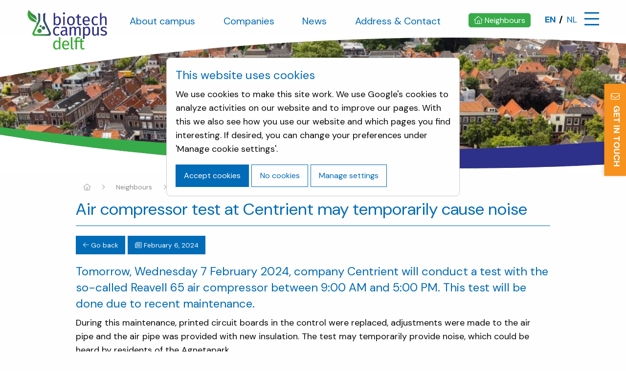

--- FILE ---
content_type: text/html; charset=utf-8
request_url: https://www.biotechcampusdelft.com/en/local-residents/news/air-compressor-test-at-centrient-may-temporarily-cause-noise/
body_size: 12182
content:
<!doctype html>
<!--[if lt IE 9]>
<html class="no-js lt-ie9" lang="en-GB"  prefix="og: http://ogp.me/ns#  fb: http://www.facebook.com/2008/fbml website: http://ogp.me/ns/website#"> <![endif]-->
<!--[if gt IE 8]>
<html class="no-js ie9" lang="en-GB"  prefix="og: http://ogp.me/ns#  fb: http://www.facebook.com/2008/fbml website: http://ogp.me/ns/website#"> <![endif]-->
<!--[if !IE]><!-->
<html class="no-js no-ie" lang="en-GB"  prefix="og: http://ogp.me/ns#  fb: http://www.facebook.com/2008/fbml website: http://ogp.me/ns/website#"> <!--<![endif]-->
<head>
    
    <meta http-equiv="X-UA-Compatible" content="IE=edge"/>
    <title>Air compressor test at Centrient may temporarily cause noise | Biotech Campus Delft</title>
    <base href="https://www.biotechcampusdelft.com/"><!--[if lte IE 6]></base><![endif]-->
    <meta name="viewport" content="width=device-width"/>
    <meta name="generator" content="Silverstripe CMS 4.13" />
<meta http-equiv="Content-Type" content="text/html; charset=utf-8" />
<meta name="description" content="Tomorrow, Wednesday 7 February 2024, company Centrient will conduct a test with the so-called Reavell 65 air compressor between 9:00 AM and 5:00 PM." />

    <link rel="alternate" hreflang="en-gb" href="https://www.biotechcampusdelft.com/en/local-residents/news/air-compressor-test-at-centrient-may-temporarily-cause-noise/" />

    <link rel="alternate" hreflang="nl-nl" href="https://www.biotechcampusdelft.com/nl/omwonenden/nieuws/luchtcompressor-test-bij-centrient-kan-tijdelijk-geluid-veroorzaken/" />

<meta property="og:title" content="Air compressor test at Centrient may temporarily cause noise" />
<meta property="og:type" content="website" />
<meta property="og:url" content="https://www.biotechcampusdelft.com/en/local-residents/news/air-compressor-test-at-centrient-may-temporarily-cause-noise/" />
<link rel="image_src" href="http://www.biotechcampusdelft.com/assets/Uploads/istockphoto-1278535323-612x612__FocusFillWyIwLjAwIiwiMC4wMCIsMTIwMCw2MzBd.jpg" type="image/jpeg" />
<meta property="og:image" content="http://www.biotechcampusdelft.com/assets/Uploads/istockphoto-1278535323-612x612__FocusFillWyIwLjAwIiwiMC4wMCIsMTIwMCw2MzBd.jpg" />
<meta property="og:image:secure_url" content="https://www.biotechcampusdelft.com/assets/Uploads/istockphoto-1278535323-612x612__FocusFillWyIwLjAwIiwiMC4wMCIsMTIwMCw2MzBd.jpg" />
<meta property="og:image:type" content="image/jpeg" />
<meta property="og:description" content="Tomorrow, Wednesday 7 February 2024, company Centrient will conduct a test with the so-called Reavell 65 air compressor between 9:00 AM and 5:00 PM." />
<meta property="og:site_name" content="Biotech Campus Delft" />
<meta property="og:locale" content="en_GB" />

<meta name="twitter:title" content="Air compressor test at Centrient may temporarily cause noise">
<meta name="twitter:description" content="Tomorrow, Wednesday 7 February 2024, company Centrient will conduct a test with the so-called Reavell 65 air compressor between 9:00 AM and 5:00 PM.">
    
    
    <link rel="shortcut icon" href="/favicon.ico"/>
    <link rel="icon" type="image/png" href="/favicon-32x32.png" sizes="32x32" />
    <link rel="icon" type="image/png" href="/favicon-16x16.png" sizes="16x16" />
    <link rel="apple-touch-icon-precomposed" href="/favicon-152.png">
    <meta name="msapplication-TileImage" content="/favicon-144.png">
    <meta name="msapplication-TileColor" content="#132136">

    <link rel="preconnect" href="https://fonts.googleapis.com">
    <link rel="preconnect" href="https://fonts.gstatic.com" crossorigin>
    <link href="https://fonts.googleapis.com/css2?family=DM+Sans:ital,opsz,wght@0,9..40,100..1000;1,9..40,100..1000&display=swap" rel="stylesheet">


<link rel="stylesheet" type="text/css" href="/app/client/dist/styles/app.css?m=1737386763" />
<link rel="stylesheet" type="text/css" href="/resources/bramdeleeuw/cookieconsent/css/cookieconsent.css?m=1666773307" />
<script>window.isMobile=0;window.isTablet=0;window.isPhone=0;</script>
<script>window.isMobile=0;window.isTablet=0;window.isPhone=0;</script>
<script src="https://kit.fontawesome.com/912403a71b.js" crossorigin="anonymous"></script>
<script type='application/ld+json'>{"name":"Biotech Campus Delft","address":{"streetAddress":" Alexander Fleminglaan 1","addressLocality":"Delft","addressRegion":"","postalCode":"2613 AX","addressCountry":"nl","@type":"LocalBusiness"},"url":"https:\/\/www.biotechcampusdelft.com\/","telephone":"See Contact page","image":"https:\/\/www.biotechcampusdelft.com\/\/favicon-152.png","@type":"LocalBusiness","@context":"http:\/\/schema.org","@id":"https:\/\/www.biotechcampusdelft.com\/"}</script>
<script type='application/ld+json'>{"name":"Biotech Campus Delft","url":"https:\/\/www.biotechcampusdelft.com\/","@type":"WebSite","@context":"http:\/\/schema.org"}</script>
<script type='application/ld+json'>{"itemListElement":[{"position":"1","item":{"name":"Neighbours"},"@type":"ListItem"},{"position":"2","item":{"name":"News"},"@type":"ListItem"},{"position":"3","item":{"name":"Air compressor test at Centrient may temporarily cause noise"},"@type":"ListItem"}],"@type":"BreadcrumbList","@context":"http:\/\/schema.org"}</script>
<script type='application/ld+json'>{"headline":"Air compressor test at Centrient may temporarily cause noise","datePublished":"2024-02-06 10:39:47","dateModified":"2024-02-06 10:50:27","description":"Tomorrow, Wednesday 7 February 2024, company Centrient will conduct a test with the so-called Reavell 65 air compressor between 9:00 AM and 5:00 PM. This test will be done due to recent maintenance.During this maintenance, printed circuit boards in the control were replaced, adjustments were made to the air pipe and the air pipe was provided with new insulation. The test may temporarily provide noise, which could be heard by residents of the Agnetapark.","mainEntityOfPage":{"@type":"NewsArticle"},"image":{"url":"https:\/\/www.biotechcampusdelft.com\/assets\/Uploads\/istockphoto-1278535323-612x612__FillWzgwMCw4MDBd.jpg","width":800,"@type":"NewsArticle"},"author":{"name":"Monique Vola","@type":"NewsArticle"},"publisher":{"name":"Biotech Campus Delft","url":"https:\/\/www.biotechcampusdelft.com\/","logo":{"url":"https:\/\/www.biotechcampusdelft.com\/\/favicon-152.png","@type":"NewsArticle"},"contactPoint":[],"sameAs":[],"@type":"NewsArticle","@context":"http:\/\/schema.org"},"@type":"NewsArticle","@context":"http:\/\/schema.org"}</script>
</head>
<body >

    
    <div class="contact-bar">
    <a href="/contact" class="contact-bar__handle">
        <span class="contact-bar__handle-icon"><i class="fal fa-envelope"></i></span>
        <span class="contact-bar__handle-title">Get in touch</span>
    </a>
</div>

    <header class="site-header ">
    <div class="site-header__top">
        <div class="grid-container">
            <div class="grid-x grid-padding-x">
                <div class="cell large-2 medium-4 small-6">
                    <a class="site-header__logo" href="/">
                        
<svg xmlns="http://www.w3.org/2000/svg" viewBox="0 0 180 85">
    <defs>
        <linearGradient id="linear-gradient" x1="14.63" y1="32.2" x2="42.29" y2="18.04" gradientUnits="userSpaceOnUse">
            <stop offset="0" stop-color="#39a935"/>
            <stop offset="1" stop-color="#312782"/>
        </linearGradient>
        <style>
            .cls-2{fill:#2d2e82}.cls-3{fill:#39a935}
        </style>
    </defs>
    <path class="symbol" d="M21.17 43.3c0 2.5 2.02 4.52 4.52 4.52s4.52-2.02 4.52-4.52-2.02-4.52-4.52-4.52-4.52 2.02-4.52 4.52m9.04-6.14c0 1.99 1.61 3.6 3.6 3.6s3.6-1.61 3.6-3.6-1.61-3.6-3.6-3.6-3.6 1.61-3.6 3.6m-4.52-3.6c0 1.23 1.01 2.24 2.24 2.24s2.24-1.01 2.24-2.24-1-2.24-2.24-2.24-2.24 1-2.24 2.24M3.96.5S1.51 3.68 1.43 8.72c-.02.93.05 1.93.23 2.98.02.14.06.28.08.42 1.9 9.74 11.68 13.43 17.38 13.09 1.02 1.19.67 3.91.67 3.91-.11.73-.75 2.19-1.19 3.14l-6.92 14.39c-1.23 2.74.12 6.61 3.74 6.61h29.62c3.62 0 4.97-3.88 3.63-6.84L38.11 24.47s-.84-1.48-.84-3.8V10.06c0-.79.44-1.24.68-1.53.6-.74.28-1.17-.29-1.17h-2.37c-1.13 0-2.12 1.67-2.12 2.95v10.7c0 2.22.91 3.85.91 3.85l10.07 20.09c1.3 2.7 1.41 4.95-1.71 4.95H18.02c-3.12 0-3.01-2.24-1.71-4.95l10.07-20.09s.91-1.63.91-3.85v-10.7c0-1.29-.99-2.95-2.12-2.95H22.8c-.57 0-.89.43-.29 1.17.24.3.67.74.67 1.53v10.6c0 2.32-.95 4.03-.95 4.03l-1.32 2.75c-.29-1.36-.98-2.62-1.65-3.68-.48-.76-1.08-1.52-1.92-2.35-1.05-1.04-2.5-2.21-4.59-3.66-1.3-.9-2.97-2.51-4.27-4.07-.97-1.17-1.74-2.31-2-3.13.23.24.5.53.8.86 1.03 1.1 2.48 2.59 4.14 3.91.57.46 1.17.9 1.78 1.29.54.34 1.07.66 1.59.97 1.86 1.1 3.59 2.12 4.81 3.89.15.22.3.45.43.69 0 0 .07-.52.07-1.35 0-.83-.06-1.98-.32-3.24-.51-2.51-1.81-5.44-4.93-7.14C8.3 6.86 3.96.5 3.96.5Z" style="fill:url(#linear-gradient)"/>
    <g class="text">
        <path class="cls-2" d="M67.67 15.82c1.19 1.63 1.79 3.91 1.79 6.83 0 1.84-.28 3.47-.84 4.88-.56 1.41-1.37 2.5-2.43 3.27-1.06.78-2.29 1.16-3.71 1.16-1.87 0-3.44-.79-4.72-2.36l-.3 1.96h-2.73V6.62l3.1-.37V16c1.28-1.75 2.96-2.63 5.03-2.63s3.63.82 4.82 2.45Zm-2.72 12.01c.78-1.11 1.16-2.84 1.16-5.18s-.36-4.14-1.08-5.21c-.72-1.07-1.74-1.6-3.07-1.6-1.57 0-2.96.92-4.15 2.77v8.5c.47.74 1.05 1.33 1.74 1.75.69.43 1.41.64 2.18.64 1.37 0 2.45-.56 3.22-1.67ZM77.37 5.85c.4.4.61.91.61 1.52s-.2 1.11-.61 1.5c-.4.39-.93.59-1.59.59s-1.15-.2-1.55-.59c-.4-.39-.61-.89-.61-1.5s.2-1.11.61-1.52c.4-.4.92-.61 1.55-.61s1.18.2 1.59.61Zm0 7.93v17.78h-3.1V13.77h3.1ZM95.89 15.87c1.38 1.66 2.07 3.93 2.07 6.78 0 1.84-.32 3.47-.94 4.88-.63 1.41-1.54 2.5-2.73 3.27-1.19.78-2.61 1.16-4.25 1.16-2.5 0-4.44-.83-5.84-2.5-1.4-1.66-2.09-3.92-2.09-6.78 0-1.84.31-3.47.94-4.88.63-1.41 1.54-2.5 2.73-3.27 1.19-.78 2.62-1.16 4.29-1.16 2.5 0 4.44.83 5.82 2.5Zm-10.44 6.82c0 4.52 1.53 6.78 4.59 6.78s4.59-2.27 4.59-6.82-1.52-6.78-4.55-6.78-4.62 2.27-4.62 6.82ZM112.12 30.75c-1.17.81-2.5 1.21-3.98 1.21s-2.68-.43-3.53-1.3c-.84-.87-1.27-2.12-1.27-3.76V16.17h-3.1v-2.4h3.1V9.75l3.1-.37v4.39h4.22l-.34 2.4h-3.88v10.59c0 .92.16 1.59.49 2.01.33.42.87.62 1.64.62.7 0 1.48-.24 2.36-.71l1.18 2.06ZM128.49 23.73h-11.34c.13 1.96.63 3.4 1.48 4.32.85.92 1.96 1.38 3.31 1.38.85 0 1.64-.12 2.36-.37s1.47-.64 2.26-1.18l1.35 1.86c-1.89 1.48-3.96 2.23-6.21 2.23-2.47 0-4.4-.81-5.79-2.43s-2.08-3.85-2.08-6.68c0-1.84.3-3.48.89-4.91.6-1.43 1.45-2.55 2.56-3.36s2.42-1.21 3.93-1.21c2.36 0 4.17.78 5.43 2.33 1.26 1.55 1.89 3.7 1.89 6.44 0 .52-.02 1.05-.07 1.59Zm-3-2.5c0-1.75-.35-3.09-1.05-4.02-.7-.92-1.74-1.38-3.14-1.38-2.54 0-3.93 1.87-4.15 5.6h8.33v-.2ZM142.97 13.83c.88.3 1.72.79 2.53 1.47l-1.48 1.96c-.63-.45-1.24-.78-1.84-1-.6-.21-1.25-.32-1.97-.32-1.44 0-2.56.57-3.36 1.72-.8 1.15-1.2 2.85-1.2 5.09s.39 3.91 1.18 4.98c.79 1.07 1.91 1.6 3.37 1.6.7 0 1.34-.11 1.92-.32.58-.21 1.24-.56 1.96-1.03L145.5 30c-1.62 1.3-3.43 1.96-5.43 1.96-2.41 0-4.3-.81-5.69-2.43s-2.08-3.86-2.08-6.71c0-1.89.31-3.54.94-4.96.63-1.42 1.52-2.52 2.68-3.31 1.16-.79 2.54-1.18 4.13-1.18 1.06 0 2.02.15 2.9.46ZM161.63 14.82c.91.97 1.37 2.29 1.37 3.98v12.75h-3.1V19.24c0-1.26-.24-2.15-.73-2.67-.48-.52-1.19-.78-2.11-.78s-1.74.27-2.46.81-1.4 1.31-2.02 2.29v12.65h-3.1V6.66l3.1-.34v9.92c1.39-1.91 3.15-2.87 5.26-2.87 1.62 0 2.88.48 3.8 1.45ZM64.1 35.02c.88.3 1.72.79 2.53 1.47l-1.48 1.96c-.63-.45-1.24-.78-1.84-1-.6-.21-1.25-.32-1.97-.32-1.44 0-2.56.57-3.36 1.72-.8 1.15-1.2 2.85-1.2 5.09s.39 3.91 1.18 4.98c.79 1.07 1.91 1.6 3.37 1.6.7 0 1.34-.11 1.92-.32.58-.21 1.24-.56 1.96-1.03l1.42 2.02c-1.62 1.3-3.43 1.96-5.43 1.96-2.41 0-4.3-.81-5.69-2.43-1.38-1.62-2.07-3.86-2.07-6.71 0-1.89.31-3.54.94-4.96.63-1.42 1.52-2.52 2.68-3.31 1.16-.79 2.54-1.18 4.13-1.18 1.06 0 2.02.15 2.9.46ZM82.7 50.2c.25.35.62.61 1.11.79l-.71 2.16c-.92-.11-1.66-.37-2.23-.78-.56-.4-.98-1.03-1.25-1.89-1.19 1.78-2.96 2.67-5.3 2.67-1.75 0-3.14-.49-4.15-1.48-1.01-.99-1.52-2.28-1.52-3.88 0-1.89.68-3.34 2.04-4.35 1.36-1.01 3.29-1.52 5.79-1.52h2.73V40.6c0-1.26-.3-2.16-.91-2.7-.61-.54-1.54-.81-2.8-.81s-2.9.32-4.79.94l-.78-2.26c2.2-.81 4.25-1.21 6.14-1.21 2.09 0 3.65.51 4.69 1.54 1.03 1.02 1.55 2.48 1.55 4.37v8.13c0 .72.12 1.25.37 1.6Zm-3.48-2.14v-4.08h-2.33c-3.28 0-4.93 1.21-4.93 3.64 0 1.06.26 1.86.78 2.4.52.54 1.28.81 2.29.81 1.78 0 3.17-.92 4.18-2.77ZM108.69 36.03c.88.98 1.32 2.3 1.32 3.96v12.75h-3.1V40.43c0-2.29-.83-3.44-2.5-3.44-.88 0-1.62.25-2.23.76s-1.26 1.3-1.96 2.38v12.62h-3.1V40.44c0-2.29-.83-3.44-2.5-3.44-.9 0-1.65.26-2.26.78s-1.25 1.3-1.92 2.36v12.62h-3.1V34.98h2.67l.27 2.6c1.33-2 3.04-3 5.13-3 1.1 0 2.04.28 2.82.84.78.56 1.33 1.35 1.67 2.36.7-1.03 1.47-1.83 2.31-2.38.84-.55 1.84-.83 2.99-.83 1.46 0 2.63.49 3.51 1.47ZM128.01 36.99c1.06 1.62 1.59 3.9 1.59 6.85 0 2.79-.61 5.04-1.82 6.75s-2.94 2.56-5.16 2.56c-1.98 0-3.53-.67-4.66-2.02v8.43l-3.1.37V34.96h2.67l.24 2.4c.65-.9 1.44-1.59 2.36-2.07.92-.48 1.89-.73 2.9-.73 2.27 0 3.94.81 4.99 2.43Zm-1.75 6.85c0-4.54-1.34-6.82-4.02-6.82-.88 0-1.68.26-2.4.78a7.66 7.66 0 0 0-1.89 1.99v8.67c.45.7 1.01 1.23 1.69 1.6.68.37 1.42.56 2.23.56 2.92 0 4.39-2.26 4.39-6.78ZM146.98 52.75h-2.67l-.24-2.77c-.68 1.1-1.45 1.91-2.33 2.41s-1.95.76-3.21.76c-1.55 0-2.77-.47-3.64-1.42-.88-.94-1.32-2.28-1.32-4.01V34.97h3.1v12.42c0 1.21.21 2.07.64 2.58.43.51 1.12.76 2.09.76 1.73 0 3.22-1.02 4.45-3.07V34.97h3.1v17.78ZM160.51 35.07c.97.34 1.89.84 2.77 1.52l-1.32 1.96c-.81-.52-1.58-.9-2.31-1.15-.73-.25-1.5-.37-2.31-.37-1.01 0-1.81.21-2.4.62-.59.42-.88.98-.88 1.7s.28 1.28.83 1.69c.55.4 1.55.8 2.99 1.18 1.98.5 3.46 1.17 4.44 2.02s1.47 2.02 1.47 3.51c0 1.75-.68 3.09-2.04 4.01-1.36.92-3.02 1.38-4.98 1.38-2.7 0-4.94-.78-6.71-2.33l1.65-1.89c1.51 1.15 3.17 1.72 4.99 1.72 1.17 0 2.1-.24 2.78-.73.69-.48 1.03-1.14 1.03-1.97 0-.61-.12-1.1-.37-1.47-.25-.37-.67-.7-1.28-.98s-1.5-.58-2.67-.89c-1.89-.49-3.26-1.16-4.1-1.99s-1.27-1.89-1.27-3.17c0-.92.28-1.76.83-2.51.55-.75 1.32-1.34 2.29-1.75.98-.42 2.07-.62 3.29-.62s2.31.17 3.27.51Z"/>
        <path class="cls-3" d="M68.48 56.16v24.93h-2.73l-.3-2.46c-.59.9-1.32 1.6-2.19 2.11s-1.86.76-2.94.76c-2.11 0-3.76-.83-4.94-2.5-1.18-1.66-1.77-3.9-1.77-6.71 0-1.82.28-3.44.84-4.86.56-1.42 1.37-2.52 2.43-3.32 1.06-.8 2.29-1.2 3.71-1.2 1.82 0 3.42.73 4.79 2.19v-9.31l3.1.37Zm-5.06 22.22c.67-.44 1.33-1.1 1.96-1.97v-8.7c-.59-.76-1.21-1.34-1.87-1.74-.66-.39-1.41-.59-2.24-.59-1.37 0-2.44.57-3.19 1.72s-1.13 2.86-1.13 5.13.35 4 1.05 5.13c.7 1.12 1.7 1.69 3 1.69.94 0 1.75-.22 2.43-.66ZM86.57 73.27H75.23c.13 1.96.63 3.4 1.48 4.32.85.92 1.96 1.38 3.31 1.38.85 0 1.64-.12 2.36-.37s1.47-.64 2.26-1.18l1.35 1.86c-1.89 1.48-3.96 2.23-6.21 2.23-2.47 0-4.4-.81-5.79-2.43-1.38-1.62-2.07-3.85-2.07-6.68 0-1.84.3-3.48.89-4.91.6-1.43 1.45-2.55 2.56-3.36s2.42-1.21 3.93-1.21c2.36 0 4.17.78 5.43 2.33 1.26 1.55 1.89 3.7 1.89 6.44 0 .52-.02 1.05-.07 1.59Zm-3-2.5c0-1.75-.35-3.09-1.05-4.01-.7-.92-1.74-1.38-3.14-1.38-2.54 0-3.93 1.87-4.15 5.6h8.33v-.2ZM90.8 80.47c-.66-.69-1-1.65-1-2.88V56.17l3.1-.37v21.73c0 .5.08.86.25 1.08.17.22.46.34.86.34.43 0 .81-.07 1.15-.2l.81 2.16c-.74.41-1.56.61-2.46.61-1.15 0-2.05-.34-2.72-1.03ZM103.04 58.91c-.4.42-.61 1.06-.61 1.94v2.46h4.32l-.34 2.4h-3.98V81.1h-3.1V65.71h-3.17v-2.4h3.17v-2.43c0-1.53.49-2.76 1.47-3.69.98-.93 2.34-1.4 4.1-1.4.81 0 1.54.07 2.18.22s1.33.38 2.07.69l-.98 2.26a7.575 7.575 0 0 0-3.1-.68c-.94 0-1.62.21-2.02.62Z"/>
        <path class="cls-3" d="M118.33 80.29c-1.17.81-2.5 1.21-3.98 1.21s-2.68-.43-3.53-1.3c-.84-.87-1.27-2.12-1.27-3.76V65.71h-3.1v-2.4h3.1V59.3l3.1-.37v4.39h4.22l-.34 2.4h-3.88v10.59c0 .92.16 1.59.49 2.01.33.42.87.62 1.64.62.7 0 1.48-.24 2.36-.71l1.18 2.06Z"/>
    </g>
</svg>

                    </a>
                </div>

                <div class="cell large-9 show-for-large">
                    
<nav class="top-menu site-header__top-menu">
    <div class="top-menu__main">
            <ul class="top-menu__list">
                
                    
                
                    
                        <li class="top-menu__item ">
                            <a href="/en/about-the-campus/" class="top-menu__item-link link" title="About campus">
                                <span class="top-menu__item-title"> About campus</span>
                            </a>
                            
                            
                                <ul class="top-menu__sub-list">
                                    
                                        <li class="top-menu__sub-item ">
                                            <a href="/en/about-the-campus/open-innovation/" class="top-menu__sub-item-link link" title="Open innovation">
                                                Open innovation
                                            </a>

                                            

                                        </li>
                                    
                                        <li class="top-menu__sub-item ">
                                            <a href="/en/about-the-campus/campus-history/" class="top-menu__sub-item-link link" title="Campus history">
                                                Campus history
                                            </a>

                                            

                                        </li>
                                    
                                        <li class="top-menu__sub-item ">
                                            <a href="/en/about-the-campus/biotechnology/" class="top-menu__sub-item-link link" title="What is biotechnology?">
                                                What is biotechnology?
                                            </a>

                                            

                                        </li>
                                    
                                        <li class="top-menu__sub-item ">
                                            <a href="/en/about-the-campus/sustainability/" class="top-menu__sub-item-link link" title="Sustainability">
                                                Sustainability
                                            </a>

                                            

                                        </li>
                                    
                                </ul>
                            
                        </li>
                    
                
                    
                        <li class="top-menu__item ">
                            <a href="/en/organisations/" class="top-menu__item-link link" title="Companies">
                                <span class="top-menu__item-title"> Companies</span>
                            </a>
                            
                            
                                <ul class="top-menu__sub-list">
                                    
                                        <li class="top-menu__sub-item ">
                                            <a href="/en/organisations/dsm-firmenich/" class="top-menu__sub-item-link link" title="dsm-firmenich">
                                                dsm-firmenich
                                            </a>

                                            

                                        </li>
                                    
                                        <li class="top-menu__sub-item ">
                                            <a href="/en/organisations/centrient-2/" class="top-menu__sub-item-link link" title="Centrient Pharmaceuticals">
                                                Centrient Pharmaceuticals
                                            </a>

                                            

                                        </li>
                                    
                                        <li class="top-menu__sub-item top-menu__sub-item--has-children">
                                            <a href="/en/organisations/planet-b-io/" class="top-menu__sub-item-link link" title="Planet B.io">
                                                Planet B.io
                                            </a>

                                            
                                                <ul class="top-menu__sub-sub-list">
                                                    
                                                        <li class="top-menu__sub-sub-item">
                                                            <a href="/en/organisations/planet-b-io/avansya/" class="top-menu__sub-sub-item-link link" title="Avansya">
                                                                Avansya
                                                            </a>
                                                        </li>
                                                    
                                                        <li class="top-menu__sub-sub-item">
                                                            <a href="/en/organisations/planet-b-io/bialtec/" class="top-menu__sub-sub-item-link link" title="Bialtec">
                                                                Bialtec
                                                            </a>
                                                        </li>
                                                    
                                                        <li class="top-menu__sub-sub-item">
                                                            <a href="/en/organisations/planet-b-io/carapace/" class="top-menu__sub-sub-item-link link" title="Carapace Biopolymers">
                                                                Carapace Biopolymers
                                                            </a>
                                                        </li>
                                                    
                                                        <li class="top-menu__sub-sub-item">
                                                            <a href="/en/organisations/planet-b-io/centrient/" class="top-menu__sub-sub-item-link link" title="Centrient Pharmaceuticals">
                                                                Centrient Pharmaceuticals
                                                            </a>
                                                        </li>
                                                    
                                                        <li class="top-menu__sub-sub-item">
                                                            <a href="/en/organisations/planet-b-io/dab/" class="top-menu__sub-sub-item-link link" title="DAB">
                                                                DAB
                                                            </a>
                                                        </li>
                                                    
                                                        <li class="top-menu__sub-sub-item">
                                                            <a href="/en/organisations/planet-b-io/proteins-of-tomorrow-2/" class="top-menu__sub-sub-item-link link" title="ExCulture">
                                                                ExCulture
                                                            </a>
                                                        </li>
                                                    
                                                        <li class="top-menu__sub-sub-item">
                                                            <a href="/en/organisations/planet-b-io/foamloab/" class="top-menu__sub-sub-item-link link" title="Foamlab">
                                                                Foamlab
                                                            </a>
                                                        </li>
                                                    
                                                        <li class="top-menu__sub-sub-item">
                                                            <a href="/en/organisations/planet-b-io/hologenomix/" class="top-menu__sub-sub-item-link link" title="Hologenomix">
                                                                Hologenomix
                                                            </a>
                                                        </li>
                                                    
                                                        <li class="top-menu__sub-sub-item">
                                                            <a href="/en/organisations/planet-b-io/lanzatech-2/" class="top-menu__sub-sub-item-link link" title="LanzaTech">
                                                                LanzaTech
                                                            </a>
                                                        </li>
                                                    
                                                        <li class="top-menu__sub-sub-item">
                                                            <a href="/en/organisations/planet-b-io/lesaffre/" class="top-menu__sub-sub-item-link link" title="Lesaffre">
                                                                Lesaffre
                                                            </a>
                                                        </li>
                                                    
                                                        <li class="top-menu__sub-sub-item">
                                                            <a href="/en/organisations/planet-b-io/natures-principles/" class="top-menu__sub-sub-item-link link" title="Nature&#039;s Principles">
                                                                Nature&#039;s Principles
                                                            </a>
                                                        </li>
                                                    
                                                        <li class="top-menu__sub-sub-item">
                                                            <a href="/en/organisations/planet-b-io/olatein/" class="top-menu__sub-sub-item-link link" title="Olatein">
                                                                Olatein
                                                            </a>
                                                        </li>
                                                    
                                                        <li class="top-menu__sub-sub-item">
                                                            <a href="/en/organisations/planet-b-io/proteins-of-tomorrow/" class="top-menu__sub-sub-item-link link" title="Paques Biomaterials">
                                                                Paques Biomaterials
                                                            </a>
                                                        </li>
                                                    
                                                        <li class="top-menu__sub-sub-item">
                                                            <a href="/en/organisations/planet-b-io/proeon/" class="top-menu__sub-sub-item-link link" title="Proeon">
                                                                Proeon
                                                            </a>
                                                        </li>
                                                    
                                                        <li class="top-menu__sub-sub-item">
                                                            <a href="/en/organisations/planet-b-io/lanzatech-4/" class="top-menu__sub-sub-item-link link" title="Saron Marine">
                                                                Saron Marine
                                                            </a>
                                                        </li>
                                                    
                                                        <li class="top-menu__sub-sub-item">
                                                            <a href="/en/organisations/planet-b-io/veramaris/" class="top-menu__sub-sub-item-link link" title="Veramaris">
                                                                Veramaris
                                                            </a>
                                                        </li>
                                                    
                                                        <li class="top-menu__sub-sub-item">
                                                            <a href="/en/organisations/planet-b-io/vitrotem/" class="top-menu__sub-sub-item-link link" title="VitroTEM">
                                                                VitroTEM
                                                            </a>
                                                        </li>
                                                    
                                                </ul>
                                            

                                        </li>
                                    
                                </ul>
                            
                        </li>
                    
                
                    
                        <li class="top-menu__item ">
                            <a href="/en/news/" class="top-menu__item-link link" title="News">
                                <span class="top-menu__item-title"> News</span>
                            </a>
                            
                            
                        </li>
                    
                
                    
                        <li class="top-menu__item ">
                            <a href="/en/contact/" class="top-menu__item-link link" title="Address &amp; Contact">
                                <span class="top-menu__item-title"> Address &amp; Contact</span>
                            </a>
                            
                            
                                <ul class="top-menu__sub-list">
                                    
                                        <li class="top-menu__sub-item ">
                                            <a href="/en/contact/map/" class="top-menu__sub-item-link link" title="Map Biotech Campus Delft">
                                                Map Biotech Campus Delft
                                            </a>

                                            

                                        </li>
                                    
                                        <li class="top-menu__sub-item ">
                                            <a href="/en/contact/accessibility/" class="top-menu__sub-item-link link" title="Travel directions">
                                                Travel directions
                                            </a>

                                            

                                        </li>
                                    
                                        <li class="top-menu__sub-item ">
                                            <a href="/en/contact/parking/" class="top-menu__sub-item-link link" title="Parking">
                                                Parking
                                            </a>

                                            

                                        </li>
                                    
                                </ul>
                            
                        </li>
                    
                
                    
                        <li class="top-menu__item top-menu__item--omwonenden">
                            <a href="/en/local-residents/" class="top-menu__item-link section" title="Neighbours">
                                <span class="top-menu__item-title"><i class="fal fa-home"></i> Neighbours</span>
                            </a>
                            
                            
                                <ul class="top-menu__sub-list">
                                    
                                        <li class="top-menu__sub-item ">
                                            <a href="/en/local-residents/news/" class="top-menu__sub-item-link section" title="News">
                                                News
                                            </a>

                                            

                                        </li>
                                    
                                        <li class="top-menu__sub-item ">
                                            <a href="/en/local-residents/agenda/" class="top-menu__sub-item-link link" title="Events for neighbours">
                                                Events for neighbours
                                            </a>

                                            

                                        </li>
                                    
                                        <li class="top-menu__sub-item ">
                                            <a href="/en/local-residents/safety-and-incidents/" class="top-menu__sub-item-link link" title="Safety &amp; Incidents">
                                                Safety &amp; Incidents
                                            </a>

                                            

                                        </li>
                                    
                                        <li class="top-menu__sub-item ">
                                            <a href="/en/local-residents/sponsorship/" class="top-menu__sub-item-link link" title="Sponsoring">
                                                Sponsoring
                                            </a>

                                            

                                        </li>
                                    
                                        <li class="top-menu__sub-item ">
                                            <a href="/en/local-residents/contact/" class="top-menu__sub-item-link link" title="Contact">
                                                Contact
                                            </a>

                                            

                                        </li>
                                    
                                </ul>
                            
                        </li>
                    
                
            </ul>
        </div>
</nav>

                </div>


                <div class="cell large-1 small-6">
                    
    <ul class="locale-menu">
        
            <li class="locale-menu__locale locale-menu__locale--current">
                <a href="/en/local-residents/news/air-compressor-test-at-centrient-may-temporarily-cause-noise/" rel="alternate" hreflang="en-gb">EN</a>
            </li>
        
            <li class="locale-menu__locale locale-menu__locale--link">
                <a href="/nl/omwonenden/nieuws/luchtcompressor-test-bij-centrient-kan-tijdelijk-geluid-veroorzaken/" rel="alternate" hreflang="nl-nl">NL</a>
            </li>
        
    </ul>


                    <div class="site-header__hamburger hamburger" data-open="main-menu__reveal">
                        <span></span>
                        <span></span>
                        <span></span>
                    </div>
                </div>
            </div>
        </div>
    </div>
    <div class="site-header__banner-slider">
         <div class="banner-slider">
    <div class="banner-slider__top">
        <svg viewBox="0 0 1440 110" preserveAspectRatio="none">
            <path fill="#fff" d="M821.78,12.91C522.57,23.4,241.81,54.36,0,100V0H1440V22.62C1246.49,9.11,1038.71,5.3,821.78,12.91Z"/>
        </svg>
    </div>
    <div class="banner-slider__main">
        <div class="swiper-wrapper" >
            
                <div class="swiper-slide">
                    <div class="swiper-slide__image">
                        <picture class="swiper-slide__image-pic">
                            
                                <source media="(min-width: 1280px)" srcset="/assets/slides/Stad-Delft__FocusFillWyIwLjAwIiwiMC4wMCIsMTQ0MCwzNTBd.jpg">
                                <source media="(min-width: 768px)" srcset="/assets/slides/Stad-Delft__FocusFillWyIwLjAwIiwiMC4wMCIsMTAyNCwzNTBd.jpg">
                                <source media="(min-width: 320px)" srcset="/assets/slides/Stad-Delft__FocusFillWyIwLjAwIiwiMC4wMCIsNjAwLDI1MF0.jpg">
                                <img src="/assets/slides/Stad-Delft__FocusFillWyIwLjAwIiwiMC4wMCIsMTQ0MCwzNTBd.jpg" alt="">
                            
                        </picture>
                    </div>
                    
                </div>
            
        </div>

    </div>
    <div class="banner-slider__bottom">

        <svg viewBox="0 0 1440 110" preserveAspectRatio="none">

            
                 <defs>
                    <linearGradient id="bottom-gradient" x1="459.96" y1="-46.62" x2="976.54" y2="107.93" gradientUnits="userSpaceOnUse">
                        <stop offset="0" stop-color="#37ab4a"/>
                        <stop offset="1" stop-color="#2e3189"/>
                    </linearGradient>
                </defs>
            

            <path d="M824.21,99.87C524.79,90.93,243.88,64.52,0,25.59V110H1440V91.6C1248.62,103.11,1041,106.35,824.21,99.87Z" style="fill:#fff"/>
            <path d="M1440,36.77c-236,21.45-503.51,29.56-786.57,21.1C421.67,51,201,33.56,0,8V25.58C243.88,64.52,524.79,90.93,824.21,99.87c216.77,6.48,424.41,3.24,615.79-8.27Z" style="fill:url(#bottom-gradient)"/>
        </svg>
    </div>

</div>
    </div>
    

</header>

    <div class="main-menu__reveal" id="main-menu__reveal">
    <nav class="main-menu">
        <div class="main-menu__main">

            <div class="grid-container main-menu__grid-container">

                <div class="main-menu__hamburger hamburger open" data-close aria-label="Sluit menu">
                    <span></span>
                    <span></span>
                    <span></span>
                </div>

                <div class="grid-x grid-padding-x">
                    <div class="cell large-3 medium-4 small-6">
                        <a href="/" class="main-menu__logo">
                            
<svg xmlns="http://www.w3.org/2000/svg" viewBox="0 0 180 85">
    <defs>
        <linearGradient id="linear-gradient" x1="14.63" y1="32.2" x2="42.29" y2="18.04" gradientUnits="userSpaceOnUse">
            <stop offset="0" stop-color="#39a935"/>
            <stop offset="1" stop-color="#312782"/>
        </linearGradient>
        <style>
            .cls-2{fill:#2d2e82}.cls-3{fill:#39a935}
        </style>
    </defs>
    <path class="symbol" d="M21.17 43.3c0 2.5 2.02 4.52 4.52 4.52s4.52-2.02 4.52-4.52-2.02-4.52-4.52-4.52-4.52 2.02-4.52 4.52m9.04-6.14c0 1.99 1.61 3.6 3.6 3.6s3.6-1.61 3.6-3.6-1.61-3.6-3.6-3.6-3.6 1.61-3.6 3.6m-4.52-3.6c0 1.23 1.01 2.24 2.24 2.24s2.24-1.01 2.24-2.24-1-2.24-2.24-2.24-2.24 1-2.24 2.24M3.96.5S1.51 3.68 1.43 8.72c-.02.93.05 1.93.23 2.98.02.14.06.28.08.42 1.9 9.74 11.68 13.43 17.38 13.09 1.02 1.19.67 3.91.67 3.91-.11.73-.75 2.19-1.19 3.14l-6.92 14.39c-1.23 2.74.12 6.61 3.74 6.61h29.62c3.62 0 4.97-3.88 3.63-6.84L38.11 24.47s-.84-1.48-.84-3.8V10.06c0-.79.44-1.24.68-1.53.6-.74.28-1.17-.29-1.17h-2.37c-1.13 0-2.12 1.67-2.12 2.95v10.7c0 2.22.91 3.85.91 3.85l10.07 20.09c1.3 2.7 1.41 4.95-1.71 4.95H18.02c-3.12 0-3.01-2.24-1.71-4.95l10.07-20.09s.91-1.63.91-3.85v-10.7c0-1.29-.99-2.95-2.12-2.95H22.8c-.57 0-.89.43-.29 1.17.24.3.67.74.67 1.53v10.6c0 2.32-.95 4.03-.95 4.03l-1.32 2.75c-.29-1.36-.98-2.62-1.65-3.68-.48-.76-1.08-1.52-1.92-2.35-1.05-1.04-2.5-2.21-4.59-3.66-1.3-.9-2.97-2.51-4.27-4.07-.97-1.17-1.74-2.31-2-3.13.23.24.5.53.8.86 1.03 1.1 2.48 2.59 4.14 3.91.57.46 1.17.9 1.78 1.29.54.34 1.07.66 1.59.97 1.86 1.1 3.59 2.12 4.81 3.89.15.22.3.45.43.69 0 0 .07-.52.07-1.35 0-.83-.06-1.98-.32-3.24-.51-2.51-1.81-5.44-4.93-7.14C8.3 6.86 3.96.5 3.96.5Z" style="fill:url(#linear-gradient)"/>
    <g class="text">
        <path class="cls-2" d="M67.67 15.82c1.19 1.63 1.79 3.91 1.79 6.83 0 1.84-.28 3.47-.84 4.88-.56 1.41-1.37 2.5-2.43 3.27-1.06.78-2.29 1.16-3.71 1.16-1.87 0-3.44-.79-4.72-2.36l-.3 1.96h-2.73V6.62l3.1-.37V16c1.28-1.75 2.96-2.63 5.03-2.63s3.63.82 4.82 2.45Zm-2.72 12.01c.78-1.11 1.16-2.84 1.16-5.18s-.36-4.14-1.08-5.21c-.72-1.07-1.74-1.6-3.07-1.6-1.57 0-2.96.92-4.15 2.77v8.5c.47.74 1.05 1.33 1.74 1.75.69.43 1.41.64 2.18.64 1.37 0 2.45-.56 3.22-1.67ZM77.37 5.85c.4.4.61.91.61 1.52s-.2 1.11-.61 1.5c-.4.39-.93.59-1.59.59s-1.15-.2-1.55-.59c-.4-.39-.61-.89-.61-1.5s.2-1.11.61-1.52c.4-.4.92-.61 1.55-.61s1.18.2 1.59.61Zm0 7.93v17.78h-3.1V13.77h3.1ZM95.89 15.87c1.38 1.66 2.07 3.93 2.07 6.78 0 1.84-.32 3.47-.94 4.88-.63 1.41-1.54 2.5-2.73 3.27-1.19.78-2.61 1.16-4.25 1.16-2.5 0-4.44-.83-5.84-2.5-1.4-1.66-2.09-3.92-2.09-6.78 0-1.84.31-3.47.94-4.88.63-1.41 1.54-2.5 2.73-3.27 1.19-.78 2.62-1.16 4.29-1.16 2.5 0 4.44.83 5.82 2.5Zm-10.44 6.82c0 4.52 1.53 6.78 4.59 6.78s4.59-2.27 4.59-6.82-1.52-6.78-4.55-6.78-4.62 2.27-4.62 6.82ZM112.12 30.75c-1.17.81-2.5 1.21-3.98 1.21s-2.68-.43-3.53-1.3c-.84-.87-1.27-2.12-1.27-3.76V16.17h-3.1v-2.4h3.1V9.75l3.1-.37v4.39h4.22l-.34 2.4h-3.88v10.59c0 .92.16 1.59.49 2.01.33.42.87.62 1.64.62.7 0 1.48-.24 2.36-.71l1.18 2.06ZM128.49 23.73h-11.34c.13 1.96.63 3.4 1.48 4.32.85.92 1.96 1.38 3.31 1.38.85 0 1.64-.12 2.36-.37s1.47-.64 2.26-1.18l1.35 1.86c-1.89 1.48-3.96 2.23-6.21 2.23-2.47 0-4.4-.81-5.79-2.43s-2.08-3.85-2.08-6.68c0-1.84.3-3.48.89-4.91.6-1.43 1.45-2.55 2.56-3.36s2.42-1.21 3.93-1.21c2.36 0 4.17.78 5.43 2.33 1.26 1.55 1.89 3.7 1.89 6.44 0 .52-.02 1.05-.07 1.59Zm-3-2.5c0-1.75-.35-3.09-1.05-4.02-.7-.92-1.74-1.38-3.14-1.38-2.54 0-3.93 1.87-4.15 5.6h8.33v-.2ZM142.97 13.83c.88.3 1.72.79 2.53 1.47l-1.48 1.96c-.63-.45-1.24-.78-1.84-1-.6-.21-1.25-.32-1.97-.32-1.44 0-2.56.57-3.36 1.72-.8 1.15-1.2 2.85-1.2 5.09s.39 3.91 1.18 4.98c.79 1.07 1.91 1.6 3.37 1.6.7 0 1.34-.11 1.92-.32.58-.21 1.24-.56 1.96-1.03L145.5 30c-1.62 1.3-3.43 1.96-5.43 1.96-2.41 0-4.3-.81-5.69-2.43s-2.08-3.86-2.08-6.71c0-1.89.31-3.54.94-4.96.63-1.42 1.52-2.52 2.68-3.31 1.16-.79 2.54-1.18 4.13-1.18 1.06 0 2.02.15 2.9.46ZM161.63 14.82c.91.97 1.37 2.29 1.37 3.98v12.75h-3.1V19.24c0-1.26-.24-2.15-.73-2.67-.48-.52-1.19-.78-2.11-.78s-1.74.27-2.46.81-1.4 1.31-2.02 2.29v12.65h-3.1V6.66l3.1-.34v9.92c1.39-1.91 3.15-2.87 5.26-2.87 1.62 0 2.88.48 3.8 1.45ZM64.1 35.02c.88.3 1.72.79 2.53 1.47l-1.48 1.96c-.63-.45-1.24-.78-1.84-1-.6-.21-1.25-.32-1.97-.32-1.44 0-2.56.57-3.36 1.72-.8 1.15-1.2 2.85-1.2 5.09s.39 3.91 1.18 4.98c.79 1.07 1.91 1.6 3.37 1.6.7 0 1.34-.11 1.92-.32.58-.21 1.24-.56 1.96-1.03l1.42 2.02c-1.62 1.3-3.43 1.96-5.43 1.96-2.41 0-4.3-.81-5.69-2.43-1.38-1.62-2.07-3.86-2.07-6.71 0-1.89.31-3.54.94-4.96.63-1.42 1.52-2.52 2.68-3.31 1.16-.79 2.54-1.18 4.13-1.18 1.06 0 2.02.15 2.9.46ZM82.7 50.2c.25.35.62.61 1.11.79l-.71 2.16c-.92-.11-1.66-.37-2.23-.78-.56-.4-.98-1.03-1.25-1.89-1.19 1.78-2.96 2.67-5.3 2.67-1.75 0-3.14-.49-4.15-1.48-1.01-.99-1.52-2.28-1.52-3.88 0-1.89.68-3.34 2.04-4.35 1.36-1.01 3.29-1.52 5.79-1.52h2.73V40.6c0-1.26-.3-2.16-.91-2.7-.61-.54-1.54-.81-2.8-.81s-2.9.32-4.79.94l-.78-2.26c2.2-.81 4.25-1.21 6.14-1.21 2.09 0 3.65.51 4.69 1.54 1.03 1.02 1.55 2.48 1.55 4.37v8.13c0 .72.12 1.25.37 1.6Zm-3.48-2.14v-4.08h-2.33c-3.28 0-4.93 1.21-4.93 3.64 0 1.06.26 1.86.78 2.4.52.54 1.28.81 2.29.81 1.78 0 3.17-.92 4.18-2.77ZM108.69 36.03c.88.98 1.32 2.3 1.32 3.96v12.75h-3.1V40.43c0-2.29-.83-3.44-2.5-3.44-.88 0-1.62.25-2.23.76s-1.26 1.3-1.96 2.38v12.62h-3.1V40.44c0-2.29-.83-3.44-2.5-3.44-.9 0-1.65.26-2.26.78s-1.25 1.3-1.92 2.36v12.62h-3.1V34.98h2.67l.27 2.6c1.33-2 3.04-3 5.13-3 1.1 0 2.04.28 2.82.84.78.56 1.33 1.35 1.67 2.36.7-1.03 1.47-1.83 2.31-2.38.84-.55 1.84-.83 2.99-.83 1.46 0 2.63.49 3.51 1.47ZM128.01 36.99c1.06 1.62 1.59 3.9 1.59 6.85 0 2.79-.61 5.04-1.82 6.75s-2.94 2.56-5.16 2.56c-1.98 0-3.53-.67-4.66-2.02v8.43l-3.1.37V34.96h2.67l.24 2.4c.65-.9 1.44-1.59 2.36-2.07.92-.48 1.89-.73 2.9-.73 2.27 0 3.94.81 4.99 2.43Zm-1.75 6.85c0-4.54-1.34-6.82-4.02-6.82-.88 0-1.68.26-2.4.78a7.66 7.66 0 0 0-1.89 1.99v8.67c.45.7 1.01 1.23 1.69 1.6.68.37 1.42.56 2.23.56 2.92 0 4.39-2.26 4.39-6.78ZM146.98 52.75h-2.67l-.24-2.77c-.68 1.1-1.45 1.91-2.33 2.41s-1.95.76-3.21.76c-1.55 0-2.77-.47-3.64-1.42-.88-.94-1.32-2.28-1.32-4.01V34.97h3.1v12.42c0 1.21.21 2.07.64 2.58.43.51 1.12.76 2.09.76 1.73 0 3.22-1.02 4.45-3.07V34.97h3.1v17.78ZM160.51 35.07c.97.34 1.89.84 2.77 1.52l-1.32 1.96c-.81-.52-1.58-.9-2.31-1.15-.73-.25-1.5-.37-2.31-.37-1.01 0-1.81.21-2.4.62-.59.42-.88.98-.88 1.7s.28 1.28.83 1.69c.55.4 1.55.8 2.99 1.18 1.98.5 3.46 1.17 4.44 2.02s1.47 2.02 1.47 3.51c0 1.75-.68 3.09-2.04 4.01-1.36.92-3.02 1.38-4.98 1.38-2.7 0-4.94-.78-6.71-2.33l1.65-1.89c1.51 1.15 3.17 1.72 4.99 1.72 1.17 0 2.1-.24 2.78-.73.69-.48 1.03-1.14 1.03-1.97 0-.61-.12-1.1-.37-1.47-.25-.37-.67-.7-1.28-.98s-1.5-.58-2.67-.89c-1.89-.49-3.26-1.16-4.1-1.99s-1.27-1.89-1.27-3.17c0-.92.28-1.76.83-2.51.55-.75 1.32-1.34 2.29-1.75.98-.42 2.07-.62 3.29-.62s2.31.17 3.27.51Z"/>
        <path class="cls-3" d="M68.48 56.16v24.93h-2.73l-.3-2.46c-.59.9-1.32 1.6-2.19 2.11s-1.86.76-2.94.76c-2.11 0-3.76-.83-4.94-2.5-1.18-1.66-1.77-3.9-1.77-6.71 0-1.82.28-3.44.84-4.86.56-1.42 1.37-2.52 2.43-3.32 1.06-.8 2.29-1.2 3.71-1.2 1.82 0 3.42.73 4.79 2.19v-9.31l3.1.37Zm-5.06 22.22c.67-.44 1.33-1.1 1.96-1.97v-8.7c-.59-.76-1.21-1.34-1.87-1.74-.66-.39-1.41-.59-2.24-.59-1.37 0-2.44.57-3.19 1.72s-1.13 2.86-1.13 5.13.35 4 1.05 5.13c.7 1.12 1.7 1.69 3 1.69.94 0 1.75-.22 2.43-.66ZM86.57 73.27H75.23c.13 1.96.63 3.4 1.48 4.32.85.92 1.96 1.38 3.31 1.38.85 0 1.64-.12 2.36-.37s1.47-.64 2.26-1.18l1.35 1.86c-1.89 1.48-3.96 2.23-6.21 2.23-2.47 0-4.4-.81-5.79-2.43-1.38-1.62-2.07-3.85-2.07-6.68 0-1.84.3-3.48.89-4.91.6-1.43 1.45-2.55 2.56-3.36s2.42-1.21 3.93-1.21c2.36 0 4.17.78 5.43 2.33 1.26 1.55 1.89 3.7 1.89 6.44 0 .52-.02 1.05-.07 1.59Zm-3-2.5c0-1.75-.35-3.09-1.05-4.01-.7-.92-1.74-1.38-3.14-1.38-2.54 0-3.93 1.87-4.15 5.6h8.33v-.2ZM90.8 80.47c-.66-.69-1-1.65-1-2.88V56.17l3.1-.37v21.73c0 .5.08.86.25 1.08.17.22.46.34.86.34.43 0 .81-.07 1.15-.2l.81 2.16c-.74.41-1.56.61-2.46.61-1.15 0-2.05-.34-2.72-1.03ZM103.04 58.91c-.4.42-.61 1.06-.61 1.94v2.46h4.32l-.34 2.4h-3.98V81.1h-3.1V65.71h-3.17v-2.4h3.17v-2.43c0-1.53.49-2.76 1.47-3.69.98-.93 2.34-1.4 4.1-1.4.81 0 1.54.07 2.18.22s1.33.38 2.07.69l-.98 2.26a7.575 7.575 0 0 0-3.1-.68c-.94 0-1.62.21-2.02.62Z"/>
        <path class="cls-3" d="M118.33 80.29c-1.17.81-2.5 1.21-3.98 1.21s-2.68-.43-3.53-1.3c-.84-.87-1.27-2.12-1.27-3.76V65.71h-3.1v-2.4h3.1V59.3l3.1-.37v4.39h4.22l-.34 2.4h-3.88v10.59c0 .92.16 1.59.49 2.01.33.42.87.62 1.64.62.7 0 1.48-.24 2.36-.71l1.18 2.06Z"/>
    </g>
</svg>

                        </a>
                    </div>
                    <div class="cell large-9 medium-8 small-6">
                        
    <ul class="locale-menu">
        
            <li class="locale-menu__locale locale-menu__locale--current">
                <a href="/en/local-residents/news/air-compressor-test-at-centrient-may-temporarily-cause-noise/" rel="alternate" hreflang="en-gb">EN</a>
            </li>
        
            <li class="locale-menu__locale locale-menu__locale--link">
                <a href="/nl/omwonenden/nieuws/luchtcompressor-test-bij-centrient-kan-tijdelijk-geluid-veroorzaken/" rel="alternate" hreflang="nl-nl">NL</a>
            </li>
        
    </ul>


                    </div>
                </div>
                <ul class="main-menu__list grid-x grid-padding-x">
                    
                        
                    
                        
                            <li class="main-menu__item cell medium-4  main-menu__item--has-children ">
                                <a href="/en/about-the-campus/" class="main-menu__item-link link" title="About campus">
                                    <span class="main-menu__item-icon">
                                    
                                    <span class="main-menu__item-icon-open"><i class="fal fa-plus-circle"></i></span>
                                    <span class="main-menu__item-icon-close"><i class="fal fa-minus-circle"></i></span>
                                    
                                    </span>
                                    <span class="main-menu__item-title"> About campus</span>
                                </a>
                                <div class="main-menu__overview">
                                    <a href="/en/about-the-campus/" class="main-menu__overview-link link" title="About campus">
                                        <span class="main-menu__overview-icon"><i class="fal fa-clipboard-list"></i></span> About us
                                    </a>
                                </div>
                                
                                    <ul class="main-menu__sub-list ">

                                        
                                            <li class="main-menu__sub-item cell ">
                                                <a href="/en/about-the-campus/open-innovation/" class="main-menu__sub-item-link link" title="Open innovation">
                                                    <span class="main-menu__sub-item-icon">
                                                    
                                                    
                                                    
                                                    </span>
                                                    Open innovation
                                                </a>
                                                

                                            </li>
                                        
                                            <li class="main-menu__sub-item cell ">
                                                <a href="/en/about-the-campus/campus-history/" class="main-menu__sub-item-link link" title="Campus history">
                                                    <span class="main-menu__sub-item-icon">
                                                    
                                                    
                                                    
                                                    </span>
                                                    Campus history
                                                </a>
                                                

                                            </li>
                                        
                                            <li class="main-menu__sub-item cell ">
                                                <a href="/en/about-the-campus/biotechnology/" class="main-menu__sub-item-link link" title="What is biotechnology?">
                                                    <span class="main-menu__sub-item-icon">
                                                    
                                                    
                                                    
                                                    </span>
                                                    What is biotechnology?
                                                </a>
                                                

                                            </li>
                                        
                                            <li class="main-menu__sub-item cell ">
                                                <a href="/en/about-the-campus/sustainability/" class="main-menu__sub-item-link link" title="Sustainability">
                                                    <span class="main-menu__sub-item-icon">
                                                    
                                                    
                                                    
                                                    </span>
                                                    Sustainability
                                                </a>
                                                

                                            </li>
                                        
                                    </ul>
                                
                            </li>
                        
                    
                        
                            <li class="main-menu__item cell medium-4  main-menu__item--has-children ">
                                <a href="/en/organisations/" class="main-menu__item-link link" title="Companies">
                                    <span class="main-menu__item-icon">
                                    
                                    <span class="main-menu__item-icon-open"><i class="fal fa-plus-circle"></i></span>
                                    <span class="main-menu__item-icon-close"><i class="fal fa-minus-circle"></i></span>
                                    
                                    </span>
                                    <span class="main-menu__item-title"> Companies</span>
                                </a>
                                <div class="main-menu__overview">
                                    <a href="/en/organisations/" class="main-menu__overview-link link" title="Companies">
                                        <span class="main-menu__overview-icon"><i class="fal fa-clipboard-list"></i></span> Overview
                                    </a>
                                </div>
                                
                                    <ul class="main-menu__sub-list ">

                                        
                                            <li class="main-menu__sub-item cell ">
                                                <a href="/en/organisations/dsm-firmenich/" class="main-menu__sub-item-link link" title="dsm-firmenich">
                                                    <span class="main-menu__sub-item-icon">
                                                    
                                                    
                                                    
                                                    </span>
                                                    dsm-firmenich
                                                </a>
                                                

                                            </li>
                                        
                                            <li class="main-menu__sub-item cell ">
                                                <a href="/en/organisations/centrient-2/" class="main-menu__sub-item-link link" title="Centrient Pharmaceuticals">
                                                    <span class="main-menu__sub-item-icon">
                                                    
                                                    
                                                    
                                                    </span>
                                                    Centrient Pharmaceuticals
                                                </a>
                                                

                                            </li>
                                        
                                            <li class="main-menu__sub-item cell main-menu__sub-item--has-children">
                                                <a href="/en/organisations/planet-b-io/" class="main-menu__sub-item-link link" title="Planet B.io">
                                                    <span class="main-menu__sub-item-icon">
                                                    
                                                    <span class="main-menu__sub-item-icon-open"><i class="fal fa-plus-circle"></i></span>
                                                    <span class="main-menu__sub-item-icon-close"><i class="fal fa-minus-circle"></i></span>
                                                    
                                                    </span>
                                                    Planet B.io
                                                </a>
                                                
                                                    <ul class="main-menu__sub-sub-list">
                                                        
                                                            <li class="main-menu__sub-sub-item">
                                                                <a href="/en/organisations/planet-b-io/avansya/" class="main-menu__sub-sub-item-link link" title="Avansya">
                                                                    Avansya
                                                                </a>
                                                            </li>
                                                        
                                                            <li class="main-menu__sub-sub-item">
                                                                <a href="/en/organisations/planet-b-io/bialtec/" class="main-menu__sub-sub-item-link link" title="Bialtec">
                                                                    Bialtec
                                                                </a>
                                                            </li>
                                                        
                                                            <li class="main-menu__sub-sub-item">
                                                                <a href="/en/organisations/planet-b-io/carapace/" class="main-menu__sub-sub-item-link link" title="Carapace Biopolymers">
                                                                    Carapace Biopolymers
                                                                </a>
                                                            </li>
                                                        
                                                            <li class="main-menu__sub-sub-item">
                                                                <a href="/en/organisations/planet-b-io/centrient/" class="main-menu__sub-sub-item-link link" title="Centrient Pharmaceuticals">
                                                                    Centrient Pharmaceuticals
                                                                </a>
                                                            </li>
                                                        
                                                            <li class="main-menu__sub-sub-item">
                                                                <a href="/en/organisations/planet-b-io/dab/" class="main-menu__sub-sub-item-link link" title="DAB">
                                                                    DAB
                                                                </a>
                                                            </li>
                                                        
                                                            <li class="main-menu__sub-sub-item">
                                                                <a href="/en/organisations/planet-b-io/proteins-of-tomorrow-2/" class="main-menu__sub-sub-item-link link" title="ExCulture">
                                                                    ExCulture
                                                                </a>
                                                            </li>
                                                        
                                                            <li class="main-menu__sub-sub-item">
                                                                <a href="/en/organisations/planet-b-io/foamloab/" class="main-menu__sub-sub-item-link link" title="Foamlab">
                                                                    Foamlab
                                                                </a>
                                                            </li>
                                                        
                                                            <li class="main-menu__sub-sub-item">
                                                                <a href="/en/organisations/planet-b-io/hologenomix/" class="main-menu__sub-sub-item-link link" title="Hologenomix">
                                                                    Hologenomix
                                                                </a>
                                                            </li>
                                                        
                                                            <li class="main-menu__sub-sub-item">
                                                                <a href="/en/organisations/planet-b-io/lanzatech-2/" class="main-menu__sub-sub-item-link link" title="LanzaTech">
                                                                    LanzaTech
                                                                </a>
                                                            </li>
                                                        
                                                            <li class="main-menu__sub-sub-item">
                                                                <a href="/en/organisations/planet-b-io/lesaffre/" class="main-menu__sub-sub-item-link link" title="Lesaffre">
                                                                    Lesaffre
                                                                </a>
                                                            </li>
                                                        
                                                            <li class="main-menu__sub-sub-item">
                                                                <a href="/en/organisations/planet-b-io/natures-principles/" class="main-menu__sub-sub-item-link link" title="Nature&#039;s Principles">
                                                                    Nature&#039;s Principles
                                                                </a>
                                                            </li>
                                                        
                                                            <li class="main-menu__sub-sub-item">
                                                                <a href="/en/organisations/planet-b-io/olatein/" class="main-menu__sub-sub-item-link link" title="Olatein">
                                                                    Olatein
                                                                </a>
                                                            </li>
                                                        
                                                            <li class="main-menu__sub-sub-item">
                                                                <a href="/en/organisations/planet-b-io/proteins-of-tomorrow/" class="main-menu__sub-sub-item-link link" title="Paques Biomaterials">
                                                                    Paques Biomaterials
                                                                </a>
                                                            </li>
                                                        
                                                            <li class="main-menu__sub-sub-item">
                                                                <a href="/en/organisations/planet-b-io/proeon/" class="main-menu__sub-sub-item-link link" title="Proeon">
                                                                    Proeon
                                                                </a>
                                                            </li>
                                                        
                                                            <li class="main-menu__sub-sub-item">
                                                                <a href="/en/organisations/planet-b-io/lanzatech-4/" class="main-menu__sub-sub-item-link link" title="Saron Marine">
                                                                    Saron Marine
                                                                </a>
                                                            </li>
                                                        
                                                            <li class="main-menu__sub-sub-item">
                                                                <a href="/en/organisations/planet-b-io/veramaris/" class="main-menu__sub-sub-item-link link" title="Veramaris">
                                                                    Veramaris
                                                                </a>
                                                            </li>
                                                        
                                                            <li class="main-menu__sub-sub-item">
                                                                <a href="/en/organisations/planet-b-io/vitrotem/" class="main-menu__sub-sub-item-link link" title="VitroTEM">
                                                                    VitroTEM
                                                                </a>
                                                            </li>
                                                        
                                                    </ul>
                                                

                                            </li>
                                        
                                    </ul>
                                
                            </li>
                        
                    
                        
                            <li class="main-menu__item cell medium-4   ">
                                <a href="/en/news/" class="main-menu__item-link link" title="News">
                                    <span class="main-menu__item-icon">
                                    
                                    
                                    
                                    </span>
                                    <span class="main-menu__item-title"> News</span>
                                </a>
                                <div class="main-menu__overview">
                                    <a href="/en/news/" class="main-menu__overview-link link" title="News">
                                        <span class="main-menu__overview-icon"><i class="fal fa-clipboard-list"></i></span> Introduction
                                    </a>
                                </div>
                                
                            </li>
                        
                    
                        
                            <li class="main-menu__item cell medium-4  main-menu__item--has-children ">
                                <a href="/en/contact/" class="main-menu__item-link link" title="Address &amp; Contact">
                                    <span class="main-menu__item-icon">
                                    
                                    <span class="main-menu__item-icon-open"><i class="fal fa-plus-circle"></i></span>
                                    <span class="main-menu__item-icon-close"><i class="fal fa-minus-circle"></i></span>
                                    
                                    </span>
                                    <span class="main-menu__item-title"> Address &amp; Contact</span>
                                </a>
                                <div class="main-menu__overview">
                                    <a href="/en/contact/" class="main-menu__overview-link link" title="Address &amp; Contact">
                                        <span class="main-menu__overview-icon"><i class="fal fa-clipboard-list"></i></span> Introduction
                                    </a>
                                </div>
                                
                                    <ul class="main-menu__sub-list ">

                                        
                                            <li class="main-menu__sub-item cell ">
                                                <a href="/en/contact/map/" class="main-menu__sub-item-link link" title="Map Biotech Campus Delft">
                                                    <span class="main-menu__sub-item-icon">
                                                    
                                                    
                                                    
                                                    </span>
                                                    Map Biotech Campus Delft
                                                </a>
                                                

                                            </li>
                                        
                                            <li class="main-menu__sub-item cell ">
                                                <a href="/en/contact/accessibility/" class="main-menu__sub-item-link link" title="Travel directions">
                                                    <span class="main-menu__sub-item-icon">
                                                    
                                                    
                                                    
                                                    </span>
                                                    Travel directions
                                                </a>
                                                

                                            </li>
                                        
                                            <li class="main-menu__sub-item cell ">
                                                <a href="/en/contact/parking/" class="main-menu__sub-item-link link" title="Parking">
                                                    <span class="main-menu__sub-item-icon">
                                                    
                                                    
                                                    
                                                    </span>
                                                    Parking
                                                </a>
                                                

                                            </li>
                                        
                                    </ul>
                                
                            </li>
                        
                    
                        
                            <li class="main-menu__item cell medium-4  main-menu__item--has-children main-menu__item--omwonenden">
                                <a href="/en/local-residents/" class="main-menu__item-link section" title="Neighbours">
                                    <span class="main-menu__item-icon">
                                    
                                    <span class="main-menu__item-icon-open"><i class="fal fa-plus-circle"></i></span>
                                    <span class="main-menu__item-icon-close"><i class="fal fa-minus-circle"></i></span>
                                    
                                    </span>
                                    <span class="main-menu__item-title"><i class="fal fa-home"></i> Neighbours</span>
                                </a>
                                <div class="main-menu__overview">
                                    <a href="/en/local-residents/" class="main-menu__overview-link section" title="Neighbours">
                                        <span class="main-menu__overview-icon"><i class="fal fa-clipboard-list"></i></span> Information site for local residents
                                    </a>
                                </div>
                                
                            </li>
                        
                    
                </ul>
            </div>
        </div>
        <div class="main-menu__bottom">
            <svg xmlns="http://www.w3.org/2000/svg" viewBox="0 0 1440 110"><title>bottom-main-menu</title><g id="e45a95d0-54b4-4a00-8225-b5cc491c1521" data-name="grid"><path d="M0,0V25.58C243.88,64.52,524.79,90.93,824.21,99.87c216.77,6.48,424.41,3.24,615.79-8.27V-.23Z"/></g></svg>
        </div>

    </nav>
</div>

    <div class="layout blog-post" role="main">
        
        <div class="grid-container page-content">
            <div class="grid-x grid-padding-x">
                <div class="cell medium-10 medium-offset-1">
                    <section class="breadcrumbs-slice">
    <div class="grid-container">
        <div class="grid-x grid-padding-x">
            <nav class="cell xd-breadcrumbs">
                <ul class="xd-breadcrumbs__list">
                    <li class="xd-breadcrumbs__list-item xd-breadcrumbs__list-item--home-page">
                        <a href="/" class="small button white"><i class="fal fa-home"></i></a>
                    </li>
                    
                        <li class="xd-breadcrumbs__list-item xd-breadcrumbs__list-item--separator">
                            <i class="fal fa-angle-right"></i>
                        </li>
                        <li class="xd-breadcrumbs__list-item">
                            
                                <a href="/en/local-residents/" class="small button white">Neighbours</a>
                            
                        </li>
                    
                        <li class="xd-breadcrumbs__list-item xd-breadcrumbs__list-item--separator xd-breadcrumbs__list-item--other">
                            <i class="fal fa-angle-right"></i>
                        </li>
                        <li class="xd-breadcrumbs__list-item  xd-breadcrumbs__list-item--other">
                            
                                <a href="/en/local-residents/news/" class="small button white">News</a>
                            
                        </li>
                    
                        <li class="xd-breadcrumbs__list-item xd-breadcrumbs__list-item--separator">
                            <i class="fal fa-angle-right"></i>
                        </li>
                        <li class="xd-breadcrumbs__list-item xd-breadcrumbs__list-item--current">
                            
                                <span class="small button white">Air compressor test at Centrient may temporarily cause noise</span>
                            
                        </li>
                    
                </ul>
            </nav>
        </div>
    </div>
</section>
                </div>
            </div>
        </div>
        
        
    <section class="page-slice blog-post">
    <div class="grid-container page-content">
        <div class="grid-x grid-padding-x">
            <main class="medium-10 medium-offset-1 cell">
                <header class="blog-post__header">
                    <h1>Air compressor test at Centrient may temporarily cause noise</h1>

                    <div class="blog-post__meta">
                        <a href="/en/local-residents/news/" class="button small button--has-icon blog-post__link blog-post__link--back">
                            <i class="fal fa-arrow-left"></i>
                            <span>Go back</span>
                        </a>
                        <a href="/en/local-residents/news/archive/2024/2" class="button small button--has-icon blog-post__link blog-post__link--archive">
                            <i class="fal fa-newspaper"></i>
                            <time class="blog-post__date" datetime="2024-02-06 10:39:47">February 6, 2024</time>
                        </a>
                        
                    </div>
                </header>

                

                <section class="blog-post__content">
                    <h3>Tomorrow, Wednesday 7 February 2024, company Centrient will conduct a test with the so-called Reavell 65 air compressor between 9:00 AM and 5:00 PM. This test will be done due to recent maintenance.</h3><p>During this maintenance, printed circuit boards in the control were replaced, adjustments were made to the air pipe and the air pipe was provided with new insulation. The test may temporarily provide noise, which could be heard by residents of the Agnetapark.</p><p>If you hear this noise and experience this as nuisance, you can report it via the <strong>environmental complaints number 0800-0231341</strong> (available 24/7 and free of charge).</p>
                    
                </section>
            </main>
        </div>
    </div>
</section>






<div class="page-slice page-slice--sub-menu">
    <div class="grid-container page-content">
        <div class="grid-x grid-padding-x">
            <div class="cell medium-10 medium-offset-1">
                <div class="sub-menu-slice">
                    
                        <h3 class="sub-menu-slice__title"><a href="/en/local-residents/"><i class="fal fa-clipboard-list"></i> Neighbours</a></h3>
                    
                    <ul class="sub-menu-slice__list grid-x grid-padding-x medium-up-3" >
                        
                            <li class="sub-menu-slice__item cell">
                                <a class="sub-menu-slice__item-link current" href="/en/local-residents/news/">
                                    <span class="sub-menu-slice__item-dot">-</span>
                                    <span class="sub-menu-slice__item-title">News</span>
                                    <span class="sub-menu-slice__item-icon"><i class="fal fa-arrow-right"></i></span>
                                </a>
                                
                                
                                
                            </li>
                        
                            <li class="sub-menu-slice__item cell">
                                <a class="sub-menu-slice__item-link " href="/en/local-residents/agenda/">
                                    <span class="sub-menu-slice__item-dot">-</span>
                                    <span class="sub-menu-slice__item-title">Events for neighbours</span>
                                    <span class="sub-menu-slice__item-icon"><i class="fal fa-arrow-right"></i></span>
                                </a>
                                
                                
                                
                            </li>
                        
                            <li class="sub-menu-slice__item cell">
                                <a class="sub-menu-slice__item-link " href="/en/local-residents/safety-and-incidents/">
                                    <span class="sub-menu-slice__item-dot">-</span>
                                    <span class="sub-menu-slice__item-title">Safety &amp; Incidents</span>
                                    <span class="sub-menu-slice__item-icon"><i class="fal fa-arrow-right"></i></span>
                                </a>
                                
                                
                                
                            </li>
                        
                            <li class="sub-menu-slice__item cell">
                                <a class="sub-menu-slice__item-link " href="/en/local-residents/sponsorship/">
                                    <span class="sub-menu-slice__item-dot">-</span>
                                    <span class="sub-menu-slice__item-title">Sponsoring</span>
                                    <span class="sub-menu-slice__item-icon"><i class="fal fa-arrow-right"></i></span>
                                </a>
                                
                                
                                
                            </li>
                        
                            <li class="sub-menu-slice__item cell">
                                <a class="sub-menu-slice__item-link " href="/en/local-residents/contact/">
                                    <span class="sub-menu-slice__item-dot">-</span>
                                    <span class="sub-menu-slice__item-title">Contact</span>
                                    <span class="sub-menu-slice__item-icon"><i class="fal fa-arrow-right"></i></span>
                                </a>
                                
                                
                                
                            </li>
                        
                    </ul>
                </div>
            </div>

        </div>
    </div>
</div>




    <div class="grid-container page-content">
        <div class="grid-x grid-padding-x">
            <div class="cell medium-10 medium-offset-1">
                <div class="share-menu">
    <h6 class="share-menu__label">Share this page:</h6>
    <ul class="share-menu__list">
        <li class="share-menu__list-item share-menu__list-item--facebook">
            <a href="https://www.facebook.com/sharer/sharer.php?u=https%3A%2F%2Fwww.biotechcampusdelft.com%2Fen%2Flocal-residents%2Fnews%2Fair-compressor-test-at-centrient-may-temporarily-cause-noise%2F" target="_blank"><i class="fab fa-facebook-square"></i></a>
        </li>
        <li class="share-menu__list-item share-menu__list-item--twitter">
            <a href="https://twitter.com/intent/tweet?text=Air%20compressor%20test%20at%20Centrient%20may%20temporarily%20cause%20noise&amp;url=https%3A%2F%2Fwww.biotechcampusdelft.com%2Fen%2Flocal-residents%2Fnews%2Fair-compressor-test-at-centrient-may-temporarily-cause-noise%2F" target="_blank"><i class="fab fa-twitter-square"></i></a>
        </li>
        <li class="share-menu__list-item share-menu__list-item--pinterest">
            <a href="http://www.pinterest.com/pin/create/button/?url=https%3A%2F%2Fwww.biotechcampusdelft.com%2Fen%2Flocal-residents%2Fnews%2Fair-compressor-test-at-centrient-may-temporarily-cause-noise%2F&amp;media=https%3A%2F%2Fwww.biotechcampusdelft.com%2Fassets%2FUploads%2Fistockphoto-1278535323-612x612__FocusFillWyIwLjAwIiwiMC4wMCIsMTIwMCw2MzBd.jpg&amp;description=Air%20compressor%20test%20at%20Centrient%20may%20temporarily%20cause%20noise" target="_blank"><i class="fab fa-pinterest-square"></i></a>
        </li>
        <li class="share-menu__list-item share-menu__list-item--email">
            <a href="mailto:?subject=Thought%20you%20might%20like%20this&amp;body=Thought%20of%20you%20when%20I%20found%20this%3A%20https%3A%2F%2Fwww.biotechcampusdelft.com%2Fen%2Flocal-residents%2Fnews%2Fair-compressor-test-at-centrient-may-temporarily-cause-noise%2F" target="_blank"><i class="fas fa-envelope-square"></i></a>
        </li>
    </ul>
</div>
            </div>
        </div>
    </div>


    </div>
    <footer class="site-footer ">
    <div class="site-footer__top">
        <svg viewBox="0 0 1440 108" preserveAspectRatio="none">
            <defs>
                <style>
                    .footer-top-gradient{fill:url(#bff053be-fc82-4f46-bc27-91e319f74cbe);}
                    .footer-top-blue{fill:#2b3887;}
                </style>
                
                    <linearGradient id="bff053be-fc82-4f46-bc27-91e319f74cbe" x1="445.36" y1="13.64" x2="962.14" y2="168.25" gradientTransform="translate(0.56 -1.01) rotate(0.08)" gradientUnits="userSpaceOnUse">
                        <stop offset="0" stop-color="#37ab4a"/>
                        <stop offset="1" stop-color="#2e3189"/>
                    </linearGradient>
                
            </defs>
            <title>footer-top</title>
            <g data-name="grid">
                <path class="footer-top-gradient" d="M1440.27,86.42C1196.45,47.14,915.57,20.35,616.17,11,399.4,4.2,191.76,7.15.36,18.39L-.06,105l1440,2Z"/>
                <path class="footer-top-blue" d="M1440.25,100.55c-243.84-29.3-524.72-49.34-824.13-56.41C399.35,39,191.71,41.14.32,49.42L-.38,108l1440,2Z"/>
            </g>
        </svg>
    </div>

        <div class="site-footer__main">
        <div class="grid-container">
            <div class="grid-x grid-padding-x medium-up-3">

                <div class="cell">
                    <h3>Visiting address</h3>
                    
                        <p>
                            Biotech Campus Delft<br>
                             Alexander Fleminglaan 1<br>
                            2613 AX Delft<br>
                            The Netherlands
                        </p>
                        <p>
                            
                                <a href="/en/contact"><i class="fal fa-phone"></i> See contact page</a><br>
                                <a href="/en/contact"><i class="fal fa-envelope"></i> See contact page</a><br>
                            


                            
                        </p>
                    
                    <p>
    <ul class="locale-menu">
        
            <li class="locale-menu__locale locale-menu__locale--current">
                <a href="/en/local-residents/news/air-compressor-test-at-centrient-may-temporarily-cause-noise/" rel="alternate" hreflang="en-gb">EN</a>
            </li>
        
            <li class="locale-menu__locale locale-menu__locale--link">
                <a href="/nl/omwonenden/nieuws/luchtcompressor-test-bij-centrient-kan-tijdelijk-geluid-veroorzaken/" rel="alternate" hreflang="nl-nl">NL</a>
            </li>
        
    </ul>

</p>
                </div>
                
                    <div class="cell">
                        <h3>Postal address</h3>
                        <p>Biotech Campus Delft<br>PO Box 1<br>2600 MA Delft<br>The Netherlands</p>
                    </div>
                    <div class="cell">
                        <h3>Links</h3>
                        <ul>
                            
                                <li><a href="/en/contact/" target="_top">Contact</a></li>
                            
                                <li><a href="/en/contact/accessibility/" target="_top">Route</a></li>
                            
                                <li><a href="/en/local-residents/safety-and-incidents/" target="_top">Safety &amp; Permits</a></li>
                            
                                <li><a href="/en/legal/cookie-policy/" target="_top">Cookie Policy</a></li>
                            
                                <li><a href="/en/legal/privacy-policy/" target="_top">Privacy Policy</a></li>
                            
                        </ul>
                    </div>
                
            </div>
        </div>
    </div>
</footer>




    
    <div class="cookie-consent-background cookie-consent-background--hidden" id="cookie-consent-popup">
        <div class="cookie-consent" id="cookie-consent">
            <h3>This website uses cookies</h3>
            <p>We use cookies to make this site work. We use Google's cookies to analyze activities on our website and to improve our pages. With this we also see how you use our website and which pages you find interesting. If desired, you can change your preferences under 'Manage cookie settings'.</p>
            <div class="cookie-consent__buttons">
                <a class="button cookie-consent__button cookie-consent__button--accept" href="acceptAllCookies/acceptAllCookies" rel="nofollow" id="accept-all-cookies">
                    Accept cookies
                </a>
                <a class="button hollow cookie-consent__button cookie-consent__button--refuse" href="/en/local-residents/news/air-compressor-test-at-centrient-may-temporarily-cause-noise/refuseCookies" rel="nofollow" id="refuse-cookies">
                    No cookies
                </a>
                <a class="button hollow cookie-consent__button cookie-consent__button--manage" href="/en/legal/cookie-policy/">
                    Manage settings
                </a>
            </div>
        </div>
    </div>


<script type="application/javascript" src="/app/client/dist/js/app.js?m=1695888393"></script>
</body>
</html>


--- FILE ---
content_type: text/css
request_url: https://www.biotechcampusdelft.com/app/client/dist/styles/app.css?m=1737386763
body_size: 23765
content:
@import url(https://use.typekit.net/pea8dhg.css);.swiper-container{margin-left:auto;margin-right:auto;position:relative;overflow:hidden;list-style:none;padding:0;z-index:1}.swiper-container-no-flexbox .swiper-slide{float:left}.swiper-container-vertical>.swiper-wrapper{-webkit-box-orient:vertical;-webkit-box-direction:normal;-webkit-flex-direction:column;-ms-flex-direction:column;flex-direction:column}.swiper-wrapper{position:relative;width:100%;height:100%;z-index:1;display:-webkit-box;display:-webkit-flex;display:-ms-flexbox;display:flex;-webkit-transition-property:-webkit-transform;transition-property:-webkit-transform;-o-transition-property:transform;transition-property:transform;transition-property:transform,-webkit-transform;-webkit-box-sizing:content-box;box-sizing:content-box}.swiper-container-android .swiper-slide,.swiper-wrapper{-webkit-transform:translateZ(0);transform:translateZ(0)}.swiper-container-multirow>.swiper-wrapper{-webkit-flex-wrap:wrap;-ms-flex-wrap:wrap;flex-wrap:wrap}.swiper-container-free-mode>.swiper-wrapper{-webkit-transition-timing-function:ease-out;-o-transition-timing-function:ease-out;transition-timing-function:ease-out;margin:0 auto}.swiper-slide{-webkit-flex-shrink:0;-ms-flex-negative:0;flex-shrink:0;width:100%;height:100%;position:relative;-webkit-transition-property:-webkit-transform;transition-property:-webkit-transform;-o-transition-property:transform;transition-property:transform;transition-property:transform,-webkit-transform}.swiper-slide-invisible-blank{visibility:hidden}.swiper-container-autoheight,.swiper-container-autoheight .swiper-slide{height:auto}.swiper-container-autoheight .swiper-wrapper{-webkit-box-align:start;-webkit-align-items:flex-start;-ms-flex-align:start;align-items:flex-start;-webkit-transition-property:height,-webkit-transform;transition-property:height,-webkit-transform;-o-transition-property:transform,height;transition-property:transform,height;transition-property:transform,height,-webkit-transform}.swiper-container-3d{-webkit-perspective:1200px;perspective:1200px}.swiper-container-3d .swiper-cube-shadow,.swiper-container-3d .swiper-slide,.swiper-container-3d .swiper-slide-shadow-bottom,.swiper-container-3d .swiper-slide-shadow-left,.swiper-container-3d .swiper-slide-shadow-right,.swiper-container-3d .swiper-slide-shadow-top,.swiper-container-3d .swiper-wrapper{-webkit-transform-style:preserve-3d;transform-style:preserve-3d}.swiper-container-3d .swiper-slide-shadow-bottom,.swiper-container-3d .swiper-slide-shadow-left,.swiper-container-3d .swiper-slide-shadow-right,.swiper-container-3d .swiper-slide-shadow-top{position:absolute;left:0;top:0;width:100%;height:100%;pointer-events:none;z-index:10}.swiper-container-3d .swiper-slide-shadow-left{background-image:-webkit-gradient(linear,right top,left top,from(rgba(0,0,0,.5)),to(transparent));background-image:-webkit-linear-gradient(right,rgba(0,0,0,.5),transparent);background-image:-o-linear-gradient(right,rgba(0,0,0,.5),transparent);background-image:linear-gradient(270deg,rgba(0,0,0,.5),transparent)}.swiper-container-3d .swiper-slide-shadow-right{background-image:-webkit-gradient(linear,left top,right top,from(rgba(0,0,0,.5)),to(transparent));background-image:-webkit-linear-gradient(left,rgba(0,0,0,.5),transparent);background-image:-o-linear-gradient(left,rgba(0,0,0,.5),transparent);background-image:linear-gradient(90deg,rgba(0,0,0,.5),transparent)}.swiper-container-3d .swiper-slide-shadow-top{background-image:-webkit-gradient(linear,left bottom,left top,from(rgba(0,0,0,.5)),to(transparent));background-image:-webkit-linear-gradient(bottom,rgba(0,0,0,.5),transparent);background-image:-o-linear-gradient(bottom,rgba(0,0,0,.5),transparent);background-image:linear-gradient(0deg,rgba(0,0,0,.5),transparent)}.swiper-container-3d .swiper-slide-shadow-bottom{background-image:-webkit-gradient(linear,left top,left bottom,from(rgba(0,0,0,.5)),to(transparent));background-image:-webkit-linear-gradient(top,rgba(0,0,0,.5),transparent);background-image:-o-linear-gradient(top,rgba(0,0,0,.5),transparent);background-image:linear-gradient(180deg,rgba(0,0,0,.5),transparent)}.swiper-container-wp8-horizontal,.swiper-container-wp8-horizontal>.swiper-wrapper{-ms-touch-action:pan-y;touch-action:pan-y}.swiper-container-wp8-vertical,.swiper-container-wp8-vertical>.swiper-wrapper{-ms-touch-action:pan-x;touch-action:pan-x}.swiper-button-next,.swiper-button-prev{position:absolute;top:50%;width:27px;height:44px;margin-top:-22px;z-index:10;cursor:pointer;background-size:27px 44px;background-position:50%;background-repeat:no-repeat}.swiper-button-next.swiper-button-disabled,.swiper-button-prev.swiper-button-disabled{opacity:.35;cursor:auto;pointer-events:none}.swiper-button-prev,.swiper-container-rtl .swiper-button-next{background-image:url("data:image/svg+xml;charset=utf-8,%3Csvg xmlns='http://www.w3.org/2000/svg' viewBox='0 0 27 44'%3E%3Cpath d='M0 22L22 0l2.1 2.1L4.2 22l19.9 19.9L22 44 0 22z' fill='%23007aff'/%3E%3C/svg%3E");left:10px;right:auto}.swiper-button-next,.swiper-container-rtl .swiper-button-prev{background-image:url("data:image/svg+xml;charset=utf-8,%3Csvg xmlns='http://www.w3.org/2000/svg' viewBox='0 0 27 44'%3E%3Cpath d='M27 22L5 44l-2.1-2.1L22.8 22 2.9 2.1 5 0l22 22z' fill='%23007aff'/%3E%3C/svg%3E");right:10px;left:auto}.swiper-button-prev.swiper-button-white,.swiper-container-rtl .swiper-button-next.swiper-button-white{background-image:url("data:image/svg+xml;charset=utf-8,%3Csvg xmlns='http://www.w3.org/2000/svg' viewBox='0 0 27 44'%3E%3Cpath d='M0 22L22 0l2.1 2.1L4.2 22l19.9 19.9L22 44 0 22z' fill='%23fff'/%3E%3C/svg%3E")}.swiper-button-next.swiper-button-white,.swiper-container-rtl .swiper-button-prev.swiper-button-white{background-image:url("data:image/svg+xml;charset=utf-8,%3Csvg xmlns='http://www.w3.org/2000/svg' viewBox='0 0 27 44'%3E%3Cpath d='M27 22L5 44l-2.1-2.1L22.8 22 2.9 2.1 5 0l22 22z' fill='%23fff'/%3E%3C/svg%3E")}.swiper-button-prev.swiper-button-black,.swiper-container-rtl .swiper-button-next.swiper-button-black{background-image:url("data:image/svg+xml;charset=utf-8,%3Csvg xmlns='http://www.w3.org/2000/svg' viewBox='0 0 27 44'%3E%3Cpath d='M0 22L22 0l2.1 2.1L4.2 22l19.9 19.9L22 44 0 22z'/%3E%3C/svg%3E")}.swiper-button-next.swiper-button-black,.swiper-container-rtl .swiper-button-prev.swiper-button-black{background-image:url("data:image/svg+xml;charset=utf-8,%3Csvg xmlns='http://www.w3.org/2000/svg' viewBox='0 0 27 44'%3E%3Cpath d='M27 22L5 44l-2.1-2.1L22.8 22 2.9 2.1 5 0l22 22z'/%3E%3C/svg%3E")}.swiper-button-lock{display:none}.swiper-pagination{position:absolute;text-align:center;-webkit-transition:opacity .3s;-o-transition:.3s opacity;-o-transition:opacity .3s;transition:opacity .3s;-webkit-transform:translateZ(0);transform:translateZ(0);z-index:10}.swiper-pagination.swiper-pagination-hidden{opacity:0}.swiper-container-horizontal>.swiper-pagination-bullets,.swiper-pagination-custom,.swiper-pagination-fraction{bottom:10px;left:0;width:100%}.swiper-pagination-bullets-dynamic{overflow:hidden;font-size:0}.swiper-pagination-bullets-dynamic .swiper-pagination-bullet{-webkit-transform:scale(.33);-ms-transform:scale(.33);transform:scale(.33);position:relative}.swiper-pagination-bullets-dynamic .swiper-pagination-bullet-active,.swiper-pagination-bullets-dynamic .swiper-pagination-bullet-active-main{-webkit-transform:scale(1);-ms-transform:scale(1);transform:scale(1)}.swiper-pagination-bullets-dynamic .swiper-pagination-bullet-active-prev{-webkit-transform:scale(.66);-ms-transform:scale(.66);transform:scale(.66)}.swiper-pagination-bullets-dynamic .swiper-pagination-bullet-active-prev-prev{-webkit-transform:scale(.33);-ms-transform:scale(.33);transform:scale(.33)}.swiper-pagination-bullets-dynamic .swiper-pagination-bullet-active-next{-webkit-transform:scale(.66);-ms-transform:scale(.66);transform:scale(.66)}.swiper-pagination-bullets-dynamic .swiper-pagination-bullet-active-next-next{-webkit-transform:scale(.33);-ms-transform:scale(.33);transform:scale(.33)}.swiper-pagination-bullet{width:8px;height:8px;display:inline-block;border-radius:100%;background:#000;opacity:.2}button.swiper-pagination-bullet{border:none;margin:0;padding:0;-webkit-box-shadow:none;box-shadow:none;-webkit-appearance:none;-moz-appearance:none;appearance:none}.swiper-pagination-clickable .swiper-pagination-bullet{cursor:pointer}.swiper-pagination-bullet-active{opacity:1;background:#007aff}.swiper-container-vertical>.swiper-pagination-bullets{right:10px;top:50%;-webkit-transform:translate3d(0,-50%,0);transform:translate3d(0,-50%,0)}.swiper-container-vertical>.swiper-pagination-bullets .swiper-pagination-bullet{margin:6px 0;display:block}.swiper-container-vertical>.swiper-pagination-bullets.swiper-pagination-bullets-dynamic{top:50%;-webkit-transform:translateY(-50%);-ms-transform:translateY(-50%);transform:translateY(-50%);width:8px}.swiper-container-vertical>.swiper-pagination-bullets.swiper-pagination-bullets-dynamic .swiper-pagination-bullet{display:inline-block;-webkit-transition:top .2s,-webkit-transform .2s;-o-transition:.2s top,.2s -webkit-transform;transition:top .2s,-webkit-transform .2s;-o-transition:.2s transform,.2s top;-webkit-transition:transform .2s,top .2s;-o-transition:transform .2s,top .2s;transition:transform .2s,top .2s;-webkit-transition:transform .2s,top .2s,-webkit-transform .2s;-o-transition:.2s transform,.2s top,.2s -webkit-transform;transition:transform .2s,top .2s,-webkit-transform .2s}.swiper-container-horizontal>.swiper-pagination-bullets .swiper-pagination-bullet{margin:0 4px}.swiper-container-horizontal>.swiper-pagination-bullets.swiper-pagination-bullets-dynamic{left:50%;-webkit-transform:translateX(-50%);-ms-transform:translateX(-50%);transform:translateX(-50%);white-space:nowrap}.swiper-container-horizontal>.swiper-pagination-bullets.swiper-pagination-bullets-dynamic .swiper-pagination-bullet{-webkit-transition:left .2s,-webkit-transform .2s;-o-transition:.2s left,.2s -webkit-transform;transition:left .2s,-webkit-transform .2s;-o-transition:.2s transform,.2s left;-webkit-transition:transform .2s,left .2s;-o-transition:transform .2s,left .2s;transition:transform .2s,left .2s;-webkit-transition:transform .2s,left .2s,-webkit-transform .2s;-o-transition:.2s transform,.2s left,.2s -webkit-transform;transition:transform .2s,left .2s,-webkit-transform .2s}.swiper-container-horizontal.swiper-container-rtl>.swiper-pagination-bullets-dynamic .swiper-pagination-bullet{-webkit-transition:right .2s,-webkit-transform .2s;-o-transition:.2s right,.2s -webkit-transform;transition:right .2s,-webkit-transform .2s;-o-transition:.2s transform,.2s right;-webkit-transition:transform .2s,right .2s;-o-transition:transform .2s,right .2s;transition:transform .2s,right .2s;-webkit-transition:transform .2s,right .2s,-webkit-transform .2s;-o-transition:.2s transform,.2s right,.2s -webkit-transform;transition:transform .2s,right .2s,-webkit-transform .2s}.swiper-pagination-progressbar{background:rgba(0,0,0,.25);position:absolute}.swiper-pagination-progressbar .swiper-pagination-progressbar-fill{background:#007aff;position:absolute;left:0;top:0;width:100%;height:100%;-webkit-transform:scale(0);-ms-transform:scale(0);transform:scale(0);-webkit-transform-origin:left top;-ms-transform-origin:left top;transform-origin:left top}.swiper-container-rtl .swiper-pagination-progressbar .swiper-pagination-progressbar-fill{-webkit-transform-origin:right top;-ms-transform-origin:right top;transform-origin:right top}.swiper-container-horizontal>.swiper-pagination-progressbar,.swiper-container-vertical>.swiper-pagination-progressbar.swiper-pagination-progressbar-opposite{width:100%;height:4px;left:0;top:0}.swiper-container-horizontal>.swiper-pagination-progressbar.swiper-pagination-progressbar-opposite,.swiper-container-vertical>.swiper-pagination-progressbar{width:4px;height:100%;left:0;top:0}.swiper-pagination-white .swiper-pagination-bullet-active{background:#fff}.swiper-pagination-progressbar.swiper-pagination-white{background:hsla(0,0%,100%,.25)}.swiper-pagination-progressbar.swiper-pagination-white .swiper-pagination-progressbar-fill{background:#fff}.swiper-pagination-black .swiper-pagination-bullet-active{background:#000}.swiper-pagination-progressbar.swiper-pagination-black{background:rgba(0,0,0,.25)}.swiper-pagination-progressbar.swiper-pagination-black .swiper-pagination-progressbar-fill{background:#000}.swiper-pagination-lock{display:none}.swiper-scrollbar{border-radius:10px;position:relative;-ms-touch-action:none;background:rgba(0,0,0,.1)}.swiper-container-horizontal>.swiper-scrollbar{position:absolute;left:1%;bottom:3px;z-index:50;height:5px;width:98%}.swiper-container-vertical>.swiper-scrollbar{position:absolute;right:3px;top:1%;z-index:50;width:5px;height:98%}.swiper-scrollbar-drag{height:100%;width:100%;position:relative;background:rgba(0,0,0,.5);border-radius:10px;left:0;top:0}.swiper-scrollbar-cursor-drag{cursor:move}.swiper-scrollbar-lock{display:none}.swiper-zoom-container{width:100%;height:100%;display:-webkit-box;display:-webkit-flex;display:-ms-flexbox;display:flex;-webkit-box-pack:center;-webkit-justify-content:center;-ms-flex-pack:center;justify-content:center;-webkit-box-align:center;-webkit-align-items:center;-ms-flex-align:center;align-items:center;text-align:center}.swiper-zoom-container>canvas,.swiper-zoom-container>img,.swiper-zoom-container>svg{max-width:100%;max-height:100%;-o-object-fit:contain;object-fit:contain}.swiper-slide-zoomed{cursor:move}.swiper-lazy-preloader{width:42px;height:42px;position:absolute;left:50%;top:50%;margin-left:-21px;margin-top:-21px;z-index:10;-webkit-transform-origin:50%;-ms-transform-origin:50%;transform-origin:50%;-webkit-animation:swiper-preloader-spin 1s steps(12) infinite;animation:swiper-preloader-spin 1s steps(12) infinite}.swiper-lazy-preloader:after{display:block;content:"";width:100%;height:100%;background-image:url("data:image/svg+xml;charset=utf-8,%3Csvg viewBox='0 0 120 120' xmlns='http://www.w3.org/2000/svg' xmlns:xlink='http://www.w3.org/1999/xlink'%3E%3Cdefs%3E%3Cpath id='a' stroke='%236c6c6c' stroke-width='11' stroke-linecap='round' d='M60 7v20'/%3E%3C/defs%3E%3Cuse xlink:href='%23a' opacity='.27'/%3E%3Cuse xlink:href='%23a' opacity='.27' transform='rotate(30 60 60)'/%3E%3Cuse xlink:href='%23a' opacity='.27' transform='rotate(60 60 60)'/%3E%3Cuse xlink:href='%23a' opacity='.27' transform='rotate(90 60 60)'/%3E%3Cuse xlink:href='%23a' opacity='.27' transform='rotate(120 60 60)'/%3E%3Cuse xlink:href='%23a' opacity='.27' transform='rotate(150 60 60)'/%3E%3Cuse xlink:href='%23a' opacity='.37' transform='rotate(180 60 60)'/%3E%3Cuse xlink:href='%23a' opacity='.46' transform='rotate(210 60 60)'/%3E%3Cuse xlink:href='%23a' opacity='.56' transform='rotate(240 60 60)'/%3E%3Cuse xlink:href='%23a' opacity='.66' transform='rotate(270 60 60)'/%3E%3Cuse xlink:href='%23a' opacity='.75' transform='rotate(300 60 60)'/%3E%3Cuse xlink:href='%23a' opacity='.85' transform='rotate(330 60 60)'/%3E%3C/svg%3E");background-position:50%;background-size:100%;background-repeat:no-repeat}.swiper-lazy-preloader-white:after{background-image:url("data:image/svg+xml;charset=utf-8,%3Csvg viewBox='0 0 120 120' xmlns='http://www.w3.org/2000/svg' xmlns:xlink='http://www.w3.org/1999/xlink'%3E%3Cdefs%3E%3Cpath id='a' stroke='%23fff' stroke-width='11' stroke-linecap='round' d='M60 7v20'/%3E%3C/defs%3E%3Cuse xlink:href='%23a' opacity='.27'/%3E%3Cuse xlink:href='%23a' opacity='.27' transform='rotate(30 60 60)'/%3E%3Cuse xlink:href='%23a' opacity='.27' transform='rotate(60 60 60)'/%3E%3Cuse xlink:href='%23a' opacity='.27' transform='rotate(90 60 60)'/%3E%3Cuse xlink:href='%23a' opacity='.27' transform='rotate(120 60 60)'/%3E%3Cuse xlink:href='%23a' opacity='.27' transform='rotate(150 60 60)'/%3E%3Cuse xlink:href='%23a' opacity='.37' transform='rotate(180 60 60)'/%3E%3Cuse xlink:href='%23a' opacity='.46' transform='rotate(210 60 60)'/%3E%3Cuse xlink:href='%23a' opacity='.56' transform='rotate(240 60 60)'/%3E%3Cuse xlink:href='%23a' opacity='.66' transform='rotate(270 60 60)'/%3E%3Cuse xlink:href='%23a' opacity='.75' transform='rotate(300 60 60)'/%3E%3Cuse xlink:href='%23a' opacity='.85' transform='rotate(330 60 60)'/%3E%3C/svg%3E")}@-webkit-keyframes swiper-preloader-spin{to{-webkit-transform:rotate(1turn);transform:rotate(1turn)}}@keyframes swiper-preloader-spin{to{-webkit-transform:rotate(1turn);transform:rotate(1turn)}}.swiper-container .swiper-notification{position:absolute;left:0;top:0;pointer-events:none;opacity:0;z-index:-1000}.swiper-container-fade.swiper-container-free-mode .swiper-slide{-webkit-transition-timing-function:ease-out;-o-transition-timing-function:ease-out;transition-timing-function:ease-out}.swiper-container-fade .swiper-slide{pointer-events:none;-webkit-transition-property:opacity;-o-transition-property:opacity;transition-property:opacity}.swiper-container-fade .swiper-slide .swiper-slide{pointer-events:none}.swiper-container-fade .swiper-slide-active,.swiper-container-fade .swiper-slide-active .swiper-slide-active{pointer-events:auto}.swiper-container-cube{overflow:visible}.swiper-container-cube .swiper-slide{pointer-events:none;-webkit-backface-visibility:hidden;backface-visibility:hidden;z-index:1;visibility:hidden;-webkit-transform-origin:0 0;-ms-transform-origin:0 0;transform-origin:0 0;width:100%;height:100%}.swiper-container-cube .swiper-slide .swiper-slide{pointer-events:none}.swiper-container-cube.swiper-container-rtl .swiper-slide{-webkit-transform-origin:100% 0;-ms-transform-origin:100% 0;transform-origin:100% 0}.swiper-container-cube .swiper-slide-active,.swiper-container-cube .swiper-slide-active .swiper-slide-active{pointer-events:auto}.swiper-container-cube .swiper-slide-active,.swiper-container-cube .swiper-slide-next,.swiper-container-cube .swiper-slide-next+.swiper-slide,.swiper-container-cube .swiper-slide-prev{pointer-events:auto;visibility:visible}.swiper-container-cube .swiper-slide-shadow-bottom,.swiper-container-cube .swiper-slide-shadow-left,.swiper-container-cube .swiper-slide-shadow-right,.swiper-container-cube .swiper-slide-shadow-top{z-index:0;-webkit-backface-visibility:hidden;backface-visibility:hidden}.swiper-container-cube .swiper-cube-shadow{position:absolute;left:0;bottom:0;width:100%;height:100%;background:#000;opacity:.6;-webkit-filter:blur(50px);filter:blur(50px);z-index:0}.swiper-container-flip{overflow:visible}.swiper-container-flip .swiper-slide{pointer-events:none;-webkit-backface-visibility:hidden;backface-visibility:hidden;z-index:1}.swiper-container-flip .swiper-slide .swiper-slide{pointer-events:none}.swiper-container-flip .swiper-slide-active,.swiper-container-flip .swiper-slide-active .swiper-slide-active{pointer-events:auto}.swiper-container-flip .swiper-slide-shadow-bottom,.swiper-container-flip .swiper-slide-shadow-left,.swiper-container-flip .swiper-slide-shadow-right,.swiper-container-flip .swiper-slide-shadow-top{z-index:0;-webkit-backface-visibility:hidden;backface-visibility:hidden}.swiper-container-coverflow .swiper-wrapper{-ms-perspective:1200px}@charset "UTF-8";@media print,screen and (min-width:40em){.reveal,.reveal.large,.reveal.small,.reveal.tiny{right:auto;left:auto;margin:0 auto}}

/*! PhotoSwipe main CSS by Dmitry Semenov | photoswipe.com | MIT license */.pswp{display:none;position:absolute;width:100%;height:100%;left:0;top:0;overflow:hidden;touch-action:none;z-index:1500;-webkit-text-size-adjust:100%;-webkit-backface-visibility:hidden;outline:none}.pswp *{box-sizing:border-box}.pswp img{max-width:none}.pswp--animate_opacity{opacity:.001;will-change:opacity;transition:opacity 333ms cubic-bezier(.4,0,.22,1)}.pswp--open{display:block}.pswp--zoom-allowed .pswp__img{cursor:-webkit-zoom-in;cursor:-moz-zoom-in;cursor:zoom-in}.pswp--zoomed-in .pswp__img{cursor:-webkit-grab;cursor:-moz-grab;cursor:grab}.pswp--dragging .pswp__img{cursor:-webkit-grabbing;cursor:-moz-grabbing;cursor:grabbing}.pswp__bg{background:#000;opacity:0;transform:translateZ(0);-webkit-backface-visibility:hidden}.pswp__bg,.pswp__scroll-wrap{position:absolute;left:0;top:0;width:100%;height:100%}.pswp__scroll-wrap{overflow:hidden}.pswp__container,.pswp__zoom-wrap{touch-action:none;position:absolute;left:0;right:0;top:0;bottom:0}.pswp__container,.pswp__img{-webkit-user-select:none;-moz-user-select:none;-ms-user-select:none;user-select:none;-webkit-tap-highlight-color:rgba(0,0,0,0);-webkit-touch-callout:none}.pswp__zoom-wrap{position:absolute;width:100%;transform-origin:left top;transition:transform 333ms cubic-bezier(.4,0,.22,1)}.pswp__bg{will-change:opacity;transition:opacity 333ms cubic-bezier(.4,0,.22,1)}.pswp--animated-in .pswp__bg,.pswp--animated-in .pswp__zoom-wrap{transition:none}.pswp__container,.pswp__zoom-wrap{-webkit-backface-visibility:hidden}.pswp__item{right:0;bottom:0;overflow:hidden}.pswp__img,.pswp__item{position:absolute;left:0;top:0}.pswp__img{width:auto;height:auto}.pswp__img--placeholder{-webkit-backface-visibility:hidden}.pswp__img--placeholder--blank{background:#222}.pswp--ie .pswp__img{width:100%!important;height:auto!important;left:0;top:0}.pswp__error-msg{position:absolute;left:0;top:50%;width:100%;text-align:center;font-size:14px;line-height:16px;margin-top:-8px;color:#ccc}.pswp__error-msg a{color:#ccc;text-decoration:underline}

/*! PhotoSwipe Default UI CSS by Dmitry Semenov | photoswipe.com | MIT license */.pswp__button{width:44px;height:44px;position:relative;background:none;cursor:pointer;overflow:visible;-webkit-appearance:none;display:block;border:0;padding:0;margin:0;float:right;opacity:.75;transition:opacity .2s;box-shadow:none}.pswp__button:focus,.pswp__button:hover{opacity:1}.pswp__button:active{outline:none;opacity:.9}.pswp__button::-moz-focus-inner{padding:0;border:0}.pswp__ui--over-close .pswp__button--close{opacity:1}.pswp__button,.pswp__button--arrow--left:before,.pswp__button--arrow--right:before{background:url(/app/images/vendor/photoswipe/dist/default-skin/default-skin.png?e3f799c6dec9af194c86decdf7392405) 0 0 no-repeat;background-size:264px 88px;width:44px;height:44px}@media (-webkit-min-device-pixel-ratio:1.1),(-webkit-min-device-pixel-ratio:1.09375),(min-resolution:1.1dppx),(min-resolution:105dpi){.pswp--svg .pswp__button,.pswp--svg .pswp__button--arrow--left:before,.pswp--svg .pswp__button--arrow--right:before{background-image:url(/app/images/vendor/photoswipe/dist/default-skin/default-skin.svg?b257fa9c5ac8c515ac4d77a667ce2943)}.pswp--svg .pswp__button--arrow--left,.pswp--svg .pswp__button--arrow--right{background:none}}.pswp__button--close{background-position:0 -44px}.pswp__button--share{background-position:-44px -44px}.pswp__button--fs{display:none}.pswp--supports-fs .pswp__button--fs{display:block}.pswp--fs .pswp__button--fs{background-position:-44px 0}.pswp__button--zoom{display:none;background-position:-88px 0}.pswp--zoom-allowed .pswp__button--zoom{display:block}.pswp--zoomed-in .pswp__button--zoom{background-position:-132px 0}.pswp--touch .pswp__button--arrow--left,.pswp--touch .pswp__button--arrow--right{visibility:hidden}.pswp__button--arrow--left,.pswp__button--arrow--right{background:none;top:50%;margin-top:-50px;width:70px;height:100px;position:absolute}.pswp__button--arrow--left{left:0}.pswp__button--arrow--right{right:0}.pswp__button--arrow--left:before,.pswp__button--arrow--right:before{content:"";top:35px;background-color:rgba(0,0,0,.3);height:30px;width:32px;position:absolute}.pswp__button--arrow--left:before{left:6px;background-position:-138px -44px}.pswp__button--arrow--right:before{right:6px;background-position:-94px -44px}.pswp__counter,.pswp__share-modal{-webkit-user-select:none;-moz-user-select:none;-ms-user-select:none;user-select:none}.pswp__share-modal{display:block;background:rgba(0,0,0,.5);width:100%;height:100%;top:0;left:0;padding:10px;position:absolute;z-index:1600;opacity:0;transition:opacity .25s ease-out;-webkit-backface-visibility:hidden;will-change:opacity}.pswp__share-modal--hidden{display:none}.pswp__share-tooltip{z-index:1620;position:absolute;background:#fff;top:56px;border-radius:2px;display:block;width:auto;right:44px;box-shadow:0 2px 5px rgba(0,0,0,.25);transform:translateY(6px);transition:transform .25s;-webkit-backface-visibility:hidden;will-change:transform}.pswp__share-tooltip a{display:block;padding:8px 12px;font-size:14px;line-height:18px}.pswp__share-tooltip a,.pswp__share-tooltip a:hover{color:#000;text-decoration:none}.pswp__share-tooltip a:first-child{border-radius:2px 2px 0 0}.pswp__share-tooltip a:last-child{border-radius:0 0 2px 2px}.pswp__share-modal--fade-in{opacity:1}.pswp__share-modal--fade-in .pswp__share-tooltip{transform:translateY(0)}.pswp--touch .pswp__share-tooltip a{padding:16px 12px}a.pswp__share--facebook:before{content:"";display:block;width:0;height:0;position:absolute;top:-12px;right:15px;border:6px solid transparent;border-bottom-color:#fff;-webkit-pointer-events:none;-moz-pointer-events:none;pointer-events:none}a.pswp__share--facebook:hover{background:#3e5c9a;color:#fff}a.pswp__share--facebook:hover:before{border-bottom-color:#3e5c9a}a.pswp__share--twitter:hover{background:#55acee;color:#fff}a.pswp__share--pinterest:hover{background:#ccc;color:#ce272d}a.pswp__share--download:hover{background:#ddd}.pswp__counter{position:absolute;left:0;top:0;height:44px;font-size:13px;line-height:44px;color:#fff;opacity:.75;padding:0 10px}.pswp__caption{position:absolute;left:0;bottom:0;width:100%;min-height:44px}.pswp__caption small{font-size:11px;color:#bbb}.pswp__caption__center{text-align:left;max-width:420px;margin:0 auto;font-size:13px;padding:10px;line-height:20px;color:#ccc}.pswp__caption--empty{display:none}.pswp__caption--fake{visibility:hidden}.pswp__preloader{width:44px;height:44px;position:absolute;top:0;left:50%;margin-left:-22px;opacity:0;transition:opacity .25s ease-out;will-change:opacity;direction:ltr}.pswp__preloader__icn{width:20px;height:20px;margin:12px}.pswp__preloader--active{opacity:1}.pswp__preloader--active .pswp__preloader__icn{background:url(/app/images/vendor/photoswipe/dist/default-skin/preloader.gif?e34aafbb485a96eaf2a789b2bf3af6fe) 0 0 no-repeat}.pswp--css_animation .pswp__preloader--active{opacity:1}.pswp--css_animation .pswp__preloader--active .pswp__preloader__icn{-webkit-animation:clockwise .5s linear infinite;animation:clockwise .5s linear infinite}.pswp--css_animation .pswp__preloader--active .pswp__preloader__donut{-webkit-animation:donut-rotate 1s cubic-bezier(.4,0,.22,1) infinite;animation:donut-rotate 1s cubic-bezier(.4,0,.22,1) infinite}.pswp--css_animation .pswp__preloader__icn{background:none;opacity:.75;width:14px;height:14px;position:absolute;left:15px;top:15px;margin:0}.pswp--css_animation .pswp__preloader__cut{position:relative;width:7px;height:14px;overflow:hidden}.pswp--css_animation .pswp__preloader__donut{box-sizing:border-box;width:14px;height:14px;border-radius:50%;border-color:#fff #fff transparent transparent;border-style:solid;border-width:2px;position:absolute;top:0;left:0;background:none;margin:0}@media screen and (max-width:1024px){.pswp__preloader{position:relative;left:auto;top:auto;margin:0;float:right}}@-webkit-keyframes clockwise{0%{transform:rotate(0deg)}to{transform:rotate(1turn)}}@keyframes clockwise{0%{transform:rotate(0deg)}to{transform:rotate(1turn)}}@-webkit-keyframes donut-rotate{0%{transform:rotate(0)}50%{transform:rotate(-140deg)}to{transform:rotate(0)}}@keyframes donut-rotate{0%{transform:rotate(0)}50%{transform:rotate(-140deg)}to{transform:rotate(0)}}.pswp__ui{-webkit-font-smoothing:auto;visibility:visible;opacity:1;z-index:1550}.pswp__top-bar{position:absolute;left:0;top:0;height:44px;width:100%}.pswp--has_mouse .pswp__button--arrow--left,.pswp--has_mouse .pswp__button--arrow--right,.pswp__caption,.pswp__top-bar{-webkit-backface-visibility:hidden;will-change:opacity;transition:opacity 333ms cubic-bezier(.4,0,.22,1)}.pswp--has_mouse .pswp__button--arrow--left,.pswp--has_mouse .pswp__button--arrow--right{visibility:visible}.pswp__caption,.pswp__top-bar{background-color:rgba(0,0,0,.5)}.pswp__ui--fit .pswp__caption,.pswp__ui--fit .pswp__top-bar{background-color:rgba(0,0,0,.3)}.pswp__ui--idle .pswp__button--arrow--left,.pswp__ui--idle .pswp__button--arrow--right,.pswp__ui--idle .pswp__top-bar{opacity:0}.pswp__ui--hidden .pswp__button--arrow--left,.pswp__ui--hidden .pswp__button--arrow--right,.pswp__ui--hidden .pswp__caption,.pswp__ui--hidden .pswp__top-bar{opacity:.001}.pswp__ui--one-slide .pswp__button--arrow--left,.pswp__ui--one-slide .pswp__button--arrow--right,.pswp__ui--one-slide .pswp__counter{display:none}.pswp__element--disabled{display:none!important}.pswp--minimal--dark .pswp__top-bar{background:none}

/*! normalize.css v8.0.0 | MIT License | github.com/necolas/normalize.css */html{line-height:1.15;-webkit-text-size-adjust:100%}h1{font-size:2em;margin:.67em 0}hr{box-sizing:content-box;overflow:visible}pre{font-family:monospace,monospace;font-size:1em}a{background-color:transparent}abbr[title]{border-bottom:none;text-decoration:underline;-webkit-text-decoration:underline dotted;text-decoration:underline dotted}b,strong{font-weight:bolder}code,kbd,samp{font-family:monospace,monospace;font-size:1em}sub,sup{font-size:75%;line-height:0;position:relative;vertical-align:baseline}sub{bottom:-.25em}sup{top:-.5em}img{border-style:none}button,input,optgroup,select,textarea{font-size:100%;line-height:1.15;margin:0}button,input{overflow:visible}button,select{text-transform:none}[type=button],[type=reset],[type=submit],button{-webkit-appearance:button}[type=button]::-moz-focus-inner,[type=reset]::-moz-focus-inner,[type=submit]::-moz-focus-inner,button::-moz-focus-inner{border-style:none;padding:0}[type=button]:-moz-focusring,[type=reset]:-moz-focusring,[type=submit]:-moz-focusring,button:-moz-focusring{outline:1px dotted ButtonText}fieldset{padding:.35em .75em .625em}legend{box-sizing:border-box;color:inherit;display:table;padding:0;white-space:normal}progress{vertical-align:baseline}textarea{overflow:auto}[type=checkbox],[type=radio]{box-sizing:border-box;padding:0}[type=number]::-webkit-inner-spin-button,[type=number]::-webkit-outer-spin-button{height:auto}[type=search]{-webkit-appearance:textfield;outline-offset:-2px}[type=search]::-webkit-search-decoration{-webkit-appearance:none}::-webkit-file-upload-button{-webkit-appearance:button;font:inherit}details{display:block}summary{display:list-item}[hidden],template{display:none}.foundation-mq{font-family:"small=0em&medium=40em&large=71.25em&xlarge=75em&xxlarge=90em"}html{box-sizing:border-box;font-size:18px}*,:after,:before{box-sizing:inherit}body{margin:0;padding:0;background:#fefefe;font-family:DM Sans,fira-sans,sans-serif;font-weight:400;line-height:1.5;color:#0a0a0a;-webkit-font-smoothing:antialiased;-moz-osx-font-smoothing:grayscale}img{display:inline-block;vertical-align:middle;max-width:100%;height:auto;-ms-interpolation-mode:bicubic}textarea{height:auto;min-height:50px;border-radius:0}select{box-sizing:border-box;width:100%}.map_canvas embed,.map_canvas img,.map_canvas object,.mqa-display embed,.mqa-display img,.mqa-display object{max-width:none!important}button{padding:0;-webkit-appearance:none;-moz-appearance:none;appearance:none;border:0;border-radius:0;background:transparent;line-height:1;cursor:auto}[data-whatinput=mouse] button{outline:0}pre{overflow:auto}button,input,optgroup,select,textarea{font-family:inherit}.is-visible{display:block!important}.is-hidden{display:none!important}[type=color],[type=date],[type=datetime-local],[type=datetime],[type=email],[type=month],[type=number],[type=password],[type=search],[type=tel],[type=text],[type=time],[type=url],[type=week],textarea{display:block;box-sizing:border-box;width:100%;height:2.16666667rem;margin:0 0 .88888889rem;padding:.44444444rem;border:1px solid #cacaca;border-radius:0;background-color:#fefefe;box-shadow:inset 0 1px 2px rgba(10,10,10,.1);font-family:inherit;font-size:.88888889rem;font-weight:400;line-height:1.5;color:#0a0a0a;transition:box-shadow .5s,border-color .25s ease-in-out;-webkit-appearance:none;-moz-appearance:none;appearance:none}[type=color]:focus,[type=date]:focus,[type=datetime-local]:focus,[type=datetime]:focus,[type=email]:focus,[type=month]:focus,[type=number]:focus,[type=password]:focus,[type=search]:focus,[type=tel]:focus,[type=text]:focus,[type=time]:focus,[type=url]:focus,[type=week]:focus,textarea:focus{outline:none;border:1px solid #8a8a8a;background-color:#fefefe;box-shadow:0 0 5px #cacaca;transition:box-shadow .5s,border-color .25s ease-in-out}textarea{max-width:100%}textarea[rows]{height:auto}input:disabled,input[readonly],textarea:disabled,textarea[readonly]{background-color:#f2f2f2;cursor:not-allowed}[type=button],[type=submit]{-webkit-appearance:none;-moz-appearance:none;appearance:none;border-radius:0}input[type=search]{box-sizing:border-box}::-webkit-input-placeholder{color:#cacaca}::-moz-placeholder{color:#cacaca}:-ms-input-placeholder{color:#cacaca}::-ms-input-placeholder{color:#cacaca}::placeholder{color:#cacaca}[type=checkbox],[type=file],[type=radio]{margin:0 0 .88888889rem}[type=checkbox]+label,[type=radio]+label{display:inline-block;vertical-align:baseline;margin-left:.44444444rem;margin-right:.88888889rem;margin-bottom:0}[type=checkbox]+label[for],[type=radio]+label[for]{cursor:pointer}label>[type=checkbox],label>[type=radio]{margin-right:.44444444rem}[type=file]{width:100%}label{display:block;margin:0;font-size:.77777778rem;font-weight:400;line-height:1.8;color:#0a0a0a}label.middle{margin:0 0 .88888889rem;padding:.5rem 0}.help-text{margin-top:-.44444444rem;font-size:.72222222rem;font-style:italic;color:#0a0a0a}.input-group{display:flex;width:100%;margin-bottom:.88888889rem;align-items:stretch}.input-group>:first-child,.input-group>:first-child.input-group-button>*,.input-group>:last-child,.input-group>:last-child.input-group-button>*{border-radius:0 0 0 0}.input-group-button,.input-group-button a,.input-group-button button,.input-group-button input,.input-group-button label,.input-group-field,.input-group-label{margin:0;white-space:nowrap}.input-group-label{padding:0 1rem;border:1px solid #cacaca;background:#f2f2f2;color:#0a0a0a;text-align:center;white-space:nowrap;display:flex;flex:0 0 auto;align-items:center}.input-group-label:first-child{border-right:0}.input-group-label:last-child{border-left:0}.input-group-field{border-radius:0;flex:1 1 0px;min-width:0}.input-group-button{padding-top:0;padding-bottom:0;text-align:center;display:flex;flex:0 0 auto}.input-group-button a,.input-group-button button,.input-group-button input,.input-group-button label{align-self:stretch;height:auto;padding-top:0;padding-bottom:0;font-size:.88888889rem}fieldset{margin:0;padding:0;border:0}legend{max-width:100%;margin-bottom:.44444444rem}.fieldset{margin:1rem 0;padding:1.11111111rem;border:1px solid #cacaca}.fieldset legend{margin:0 0 0 -.16666667rem;padding:0 .16666667rem}select{height:2.16666667rem;margin:0 0 .88888889rem;-webkit-appearance:none;-moz-appearance:none;appearance:none;border:1px solid #cacaca;border-radius:0;background-color:#fefefe;font-family:inherit;font-size:.88888889rem;font-weight:400;line-height:1.5;color:#0a0a0a;background-image:url("data:image/svg+xml;utf8,<svg xmlns='http://www.w3.org/2000/svg' version='1.1' width='32' height='24' viewBox='0 0 32 24'><polygon points='0,0 32,0 16,24' style='fill: rgb%28138, 138, 138%29'></polygon></svg>");background-origin:content-box;background-position:right -.88888889rem center;background-repeat:no-repeat;background-size:9px 6px;padding:.44444444rem 1.33333333rem .44444444rem .44444444rem;transition:box-shadow .5s,border-color .25s ease-in-out}@media screen and (min-width:0\0){select{background-image:url("[data-uri]")}}select:focus{outline:none;border:1px solid #8a8a8a;background-color:#fefefe;box-shadow:0 0 5px #cacaca;transition:box-shadow .5s,border-color .25s ease-in-out}select:disabled{background-color:#f2f2f2;cursor:not-allowed}select::-ms-expand{display:none}select[multiple]{height:auto;background-image:none}.is-invalid-input:not(:focus){border-color:#cc4b37;background-color:#f9ecea}.is-invalid-input:not(:focus)::-webkit-input-placeholder{color:#cc4b37}.is-invalid-input:not(:focus)::-moz-placeholder{color:#cc4b37}.is-invalid-input:not(:focus):-ms-input-placeholder{color:#cc4b37}.is-invalid-input:not(:focus)::-ms-input-placeholder{color:#cc4b37}.is-invalid-input:not(:focus)::placeholder{color:#cc4b37}.form-error,.is-invalid-label{color:#cc4b37}.form-error{display:none;margin-top:-.44444444rem;margin-bottom:.88888889rem;font-size:.66666667rem;font-weight:700}.form-error.is-visible{display:block}blockquote,dd,div,dl,dt,form,h1,h2,h3,h4,h5,h6,li,ol,p,pre,td,th,ul{margin:0;padding:0}p{margin-bottom:1rem;font-size:inherit;line-height:1.6;text-rendering:optimizeLegibility}em,i{font-style:italic}b,em,i,strong{line-height:inherit}b,strong{font-weight:700}small{font-size:80%;line-height:inherit}.h1,.h2,.h3,.h4,.h5,.h6,h1,h2,h3,h4,h5,h6{font-family:DM Sans,fira-sans,sans-serif;font-style:normal;font-weight:400;color:#006bb6;text-rendering:optimizeLegibility}.h1 small,.h2 small,.h3 small,.h4 small,.h5 small,.h6 small,h1 small,h2 small,h3 small,h4 small,h5 small,h6 small{line-height:0;color:#cacaca}.h1,h1{font-size:1.66666667rem}.h1,.h2,h1,h2{line-height:1.4;margin-top:0;margin-bottom:.5rem}.h2,h2{font-size:1.44444444rem}.h3,h3{font-size:1.33333333rem}.h3,.h4,h3,h4{line-height:1.4;margin-top:0;margin-bottom:.5rem}.h4,h4{font-size:1.22222222rem}.h5,h5{font-size:1.11111111rem}.h5,.h6,h5,h6{line-height:1.4;margin-top:0;margin-bottom:.5rem}.h6,h6{font-size:1rem}@media print,screen and (min-width:40em){.h1,h1{font-size:1.88888889rem}.h2,h2{font-size:1.55555556rem}.h3,h3{font-size:1.33333333rem}.h4,h4{font-size:1.22222222rem}.h5,h5{font-size:1.11111111rem}.h6,h6{font-size:1rem}}a{line-height:inherit;color:#006bb6;text-decoration:none;cursor:pointer}a:focus,a:hover{color:#005c9d}a img,hr{border:0}hr{clear:both;max-width:66.66666667rem;height:0;margin:1.11111111rem auto;border-bottom:1px solid #cacaca}dl,ol,ul{margin-bottom:1rem;list-style-position:outside;line-height:1.6}li{font-size:inherit}ul{list-style-type:disc}ol,ul{margin-left:1.25rem}ol ol,ol ul,ul ol,ul ul{margin-left:1.25rem;margin-bottom:0}dl{margin-bottom:1rem}dl dt{margin-bottom:.3rem;font-weight:700}blockquote{margin:0 0 1rem;padding:.5rem 1.11111111rem 0 1.05555556rem;border-left:1px solid #cacaca}blockquote,blockquote p{line-height:1.6;color:#8a8a8a}cite{display:block;font-size:.72222222rem;color:#8a8a8a}cite:before{content:"\2014   "}abbr,abbr[title]{border-bottom:1px dotted #0a0a0a;cursor:help;text-decoration:none}figure{margin:0}code{padding:.11111111rem .27777778rem .05555556rem;border:1px solid #cacaca;font-weight:400}code,kbd{background-color:#f2f2f2;font-family:Consolas,Liberation Mono,Courier,monospace;color:#0a0a0a}kbd{margin:0;padding:.11111111rem .22222222rem 0}.subheader{margin-top:.2rem;margin-bottom:.5rem;font-weight:400;line-height:1.4;color:#006bb6}.lead{font-size:1.66666667rem;line-height:1.2}.stat{font-size:2.5rem;line-height:1}p+.stat{margin-top:-1rem}ol.no-bullet,ul.no-bullet{margin-left:0;list-style:none}.text-left{text-align:left}.text-right{text-align:right}.text-center{text-align:center}.text-justify{text-align:justify}@media print,screen and (min-width:40em){.medium-text-left{text-align:left}.medium-text-right{text-align:right}.medium-text-center{text-align:center}.medium-text-justify{text-align:justify}}@media print,screen and (min-width:71.25em){.large-text-left{text-align:left}.large-text-right{text-align:right}.large-text-center{text-align:center}.large-text-justify{text-align:justify}}.show-for-print{display:none!important}@media print{*{background:transparent!important;box-shadow:none!important;color:#000!important;text-shadow:none!important}.show-for-print{display:block!important}.hide-for-print{display:none!important}table.show-for-print{display:table!important}thead.show-for-print{display:table-header-group!important}tbody.show-for-print{display:table-row-group!important}tr.show-for-print{display:table-row!important}td.show-for-print,th.show-for-print{display:table-cell!important}a,a:visited{text-decoration:underline}a[href]:after{content:" (" attr(href) ")"}.ir a:after,a[href^="#"]:after,a[href^="javascript:"]:after{content:""}abbr[title]:after{content:" (" attr(title) ")"}blockquote,pre{border:1px solid #8a8a8a;page-break-inside:avoid}thead{display:table-header-group}img,tr{page-break-inside:avoid}img{max-width:100%!important}@page{margin:.5cm}h2,h3,p{orphans:3;widows:3}h2,h3{page-break-after:avoid}.print-break-inside{page-break-inside:auto}}.grid-container{padding-right:.55555556rem;padding-left:.55555556rem;max-width:66.66666667rem;margin-left:auto;margin-right:auto}@media print,screen and (min-width:40em){.grid-container{padding-right:.83333333rem;padding-left:.83333333rem}}.grid-container.fluid{padding-right:.55555556rem;padding-left:.55555556rem;max-width:100%;margin-left:auto;margin-right:auto}@media print,screen and (min-width:40em){.grid-container.fluid{padding-right:.83333333rem;padding-left:.83333333rem}}.grid-container.full{padding-right:0;padding-left:0;max-width:100%;margin-left:auto;margin-right:auto}.grid-x{display:flex;flex-flow:row wrap}.cell{flex:0 0 auto;min-height:0;min-width:0;width:100%}.cell.auto{flex:1 1 0px}.cell.shrink{flex:0 0 auto}.grid-x>.auto,.grid-x>.shrink{width:auto}.grid-x>.small-1,.grid-x>.small-2,.grid-x>.small-3,.grid-x>.small-4,.grid-x>.small-5,.grid-x>.small-6,.grid-x>.small-7,.grid-x>.small-8,.grid-x>.small-9,.grid-x>.small-10,.grid-x>.small-11,.grid-x>.small-12,.grid-x>.small-full,.grid-x>.small-shrink{flex-basis:auto}@media print,screen and (min-width:40em){.grid-x>.medium-1,.grid-x>.medium-2,.grid-x>.medium-3,.grid-x>.medium-4,.grid-x>.medium-5,.grid-x>.medium-6,.grid-x>.medium-7,.grid-x>.medium-8,.grid-x>.medium-9,.grid-x>.medium-10,.grid-x>.medium-11,.grid-x>.medium-12,.grid-x>.medium-full,.grid-x>.medium-shrink{flex-basis:auto}}@media print,screen and (min-width:71.25em){.grid-x>.large-1,.grid-x>.large-2,.grid-x>.large-3,.grid-x>.large-4,.grid-x>.large-5,.grid-x>.large-6,.grid-x>.large-7,.grid-x>.large-8,.grid-x>.large-9,.grid-x>.large-10,.grid-x>.large-11,.grid-x>.large-12,.grid-x>.large-full,.grid-x>.large-shrink{flex-basis:auto}}.grid-x>.small-1,.grid-x>.small-2,.grid-x>.small-3,.grid-x>.small-4,.grid-x>.small-5,.grid-x>.small-6,.grid-x>.small-7,.grid-x>.small-8,.grid-x>.small-9,.grid-x>.small-10,.grid-x>.small-11,.grid-x>.small-12{flex:0 0 auto}.grid-x>.small-1{width:8.33333333%}.grid-x>.small-2{width:16.66666667%}.grid-x>.small-3{width:25%}.grid-x>.small-4{width:33.33333333%}.grid-x>.small-5{width:41.66666667%}.grid-x>.small-6{width:50%}.grid-x>.small-7{width:58.33333333%}.grid-x>.small-8{width:66.66666667%}.grid-x>.small-9{width:75%}.grid-x>.small-10{width:83.33333333%}.grid-x>.small-11{width:91.66666667%}.grid-x>.small-12{width:100%}@media print,screen and (min-width:40em){.grid-x>.medium-auto{flex:1 1 0px;width:auto}.grid-x>.medium-1,.grid-x>.medium-2,.grid-x>.medium-3,.grid-x>.medium-4,.grid-x>.medium-5,.grid-x>.medium-6,.grid-x>.medium-7,.grid-x>.medium-8,.grid-x>.medium-9,.grid-x>.medium-10,.grid-x>.medium-11,.grid-x>.medium-12,.grid-x>.medium-shrink{flex:0 0 auto}.grid-x>.medium-shrink{width:auto}.grid-x>.medium-1{width:8.33333333%}.grid-x>.medium-2{width:16.66666667%}.grid-x>.medium-3{width:25%}.grid-x>.medium-4{width:33.33333333%}.grid-x>.medium-5{width:41.66666667%}.grid-x>.medium-6{width:50%}.grid-x>.medium-7{width:58.33333333%}.grid-x>.medium-8{width:66.66666667%}.grid-x>.medium-9{width:75%}.grid-x>.medium-10{width:83.33333333%}.grid-x>.medium-11{width:91.66666667%}.grid-x>.medium-12{width:100%}}@media print,screen and (min-width:71.25em){.grid-x>.large-auto{flex:1 1 0px;width:auto}.grid-x>.large-1,.grid-x>.large-2,.grid-x>.large-3,.grid-x>.large-4,.grid-x>.large-5,.grid-x>.large-6,.grid-x>.large-7,.grid-x>.large-8,.grid-x>.large-9,.grid-x>.large-10,.grid-x>.large-11,.grid-x>.large-12,.grid-x>.large-shrink{flex:0 0 auto}.grid-x>.large-shrink{width:auto}.grid-x>.large-1{width:8.33333333%}.grid-x>.large-2{width:16.66666667%}.grid-x>.large-3{width:25%}.grid-x>.large-4{width:33.33333333%}.grid-x>.large-5{width:41.66666667%}.grid-x>.large-6{width:50%}.grid-x>.large-7{width:58.33333333%}.grid-x>.large-8{width:66.66666667%}.grid-x>.large-9{width:75%}.grid-x>.large-10{width:83.33333333%}.grid-x>.large-11{width:91.66666667%}.grid-x>.large-12{width:100%}}.grid-margin-x:not(.grid-x)>.cell{width:auto}.grid-margin-y:not(.grid-y)>.cell{height:auto}.grid-margin-x{margin-left:-.55555556rem;margin-right:-.55555556rem}@media print,screen and (min-width:40em){.grid-margin-x{margin-left:-.83333333rem;margin-right:-.83333333rem}}.grid-margin-x>.cell{width:calc(100% - 1.11111rem);margin-left:.55555556rem;margin-right:.55555556rem}@media print,screen and (min-width:40em){.grid-margin-x>.cell{width:calc(100% - 1.66667rem);margin-left:.83333333rem;margin-right:.83333333rem}}.grid-margin-x>.auto,.grid-margin-x>.shrink{width:auto}.grid-margin-x>.small-1{width:calc(8.33333% - 1.11111rem)}.grid-margin-x>.small-2{width:calc(16.66667% - 1.11111rem)}.grid-margin-x>.small-3{width:calc(25% - 1.11111rem)}.grid-margin-x>.small-4{width:calc(33.33333% - 1.11111rem)}.grid-margin-x>.small-5{width:calc(41.66667% - 1.11111rem)}.grid-margin-x>.small-6{width:calc(50% - 1.11111rem)}.grid-margin-x>.small-7{width:calc(58.33333% - 1.11111rem)}.grid-margin-x>.small-8{width:calc(66.66667% - 1.11111rem)}.grid-margin-x>.small-9{width:calc(75% - 1.11111rem)}.grid-margin-x>.small-10{width:calc(83.33333% - 1.11111rem)}.grid-margin-x>.small-11{width:calc(91.66667% - 1.11111rem)}.grid-margin-x>.small-12{width:calc(100% - 1.11111rem)}@media print,screen and (min-width:40em){.grid-margin-x>.auto,.grid-margin-x>.shrink{width:auto}.grid-margin-x>.small-1{width:calc(8.33333% - 1.66667rem)}.grid-margin-x>.small-2{width:calc(16.66667% - 1.66667rem)}.grid-margin-x>.small-3{width:calc(25% - 1.66667rem)}.grid-margin-x>.small-4{width:calc(33.33333% - 1.66667rem)}.grid-margin-x>.small-5{width:calc(41.66667% - 1.66667rem)}.grid-margin-x>.small-6{width:calc(50% - 1.66667rem)}.grid-margin-x>.small-7{width:calc(58.33333% - 1.66667rem)}.grid-margin-x>.small-8{width:calc(66.66667% - 1.66667rem)}.grid-margin-x>.small-9{width:calc(75% - 1.66667rem)}.grid-margin-x>.small-10{width:calc(83.33333% - 1.66667rem)}.grid-margin-x>.small-11{width:calc(91.66667% - 1.66667rem)}.grid-margin-x>.small-12{width:calc(100% - 1.66667rem)}.grid-margin-x>.medium-auto,.grid-margin-x>.medium-shrink{width:auto}.grid-margin-x>.medium-1{width:calc(8.33333% - 1.66667rem)}.grid-margin-x>.medium-2{width:calc(16.66667% - 1.66667rem)}.grid-margin-x>.medium-3{width:calc(25% - 1.66667rem)}.grid-margin-x>.medium-4{width:calc(33.33333% - 1.66667rem)}.grid-margin-x>.medium-5{width:calc(41.66667% - 1.66667rem)}.grid-margin-x>.medium-6{width:calc(50% - 1.66667rem)}.grid-margin-x>.medium-7{width:calc(58.33333% - 1.66667rem)}.grid-margin-x>.medium-8{width:calc(66.66667% - 1.66667rem)}.grid-margin-x>.medium-9{width:calc(75% - 1.66667rem)}.grid-margin-x>.medium-10{width:calc(83.33333% - 1.66667rem)}.grid-margin-x>.medium-11{width:calc(91.66667% - 1.66667rem)}.grid-margin-x>.medium-12{width:calc(100% - 1.66667rem)}}@media print,screen and (min-width:71.25em){.grid-margin-x>.large-auto,.grid-margin-x>.large-shrink{width:auto}.grid-margin-x>.large-1{width:calc(8.33333% - 1.66667rem)}.grid-margin-x>.large-2{width:calc(16.66667% - 1.66667rem)}.grid-margin-x>.large-3{width:calc(25% - 1.66667rem)}.grid-margin-x>.large-4{width:calc(33.33333% - 1.66667rem)}.grid-margin-x>.large-5{width:calc(41.66667% - 1.66667rem)}.grid-margin-x>.large-6{width:calc(50% - 1.66667rem)}.grid-margin-x>.large-7{width:calc(58.33333% - 1.66667rem)}.grid-margin-x>.large-8{width:calc(66.66667% - 1.66667rem)}.grid-margin-x>.large-9{width:calc(75% - 1.66667rem)}.grid-margin-x>.large-10{width:calc(83.33333% - 1.66667rem)}.grid-margin-x>.large-11{width:calc(91.66667% - 1.66667rem)}.grid-margin-x>.large-12{width:calc(100% - 1.66667rem)}}.grid-padding-x .grid-padding-x{margin-right:-.55555556rem;margin-left:-.55555556rem}@media print,screen and (min-width:40em){.grid-padding-x .grid-padding-x{margin-right:-.83333333rem;margin-left:-.83333333rem}}.grid-container:not(.full)>.grid-padding-x{margin-right:-.55555556rem;margin-left:-.55555556rem}@media print,screen and (min-width:40em){.grid-container:not(.full)>.grid-padding-x{margin-right:-.83333333rem;margin-left:-.83333333rem}}.grid-padding-x>.cell{padding-right:.55555556rem;padding-left:.55555556rem}@media print,screen and (min-width:40em){.grid-padding-x>.cell{padding-right:.83333333rem;padding-left:.83333333rem}}.small-up-1>.cell{width:100%}.small-up-2>.cell{width:50%}.small-up-3>.cell{width:33.33333333%}.small-up-4>.cell{width:25%}.small-up-5>.cell{width:20%}.small-up-6>.cell{width:16.66666667%}.small-up-7>.cell{width:14.28571429%}.small-up-8>.cell{width:12.5%}@media print,screen and (min-width:40em){.medium-up-1>.cell{width:100%}.medium-up-2>.cell{width:50%}.medium-up-3>.cell{width:33.33333333%}.medium-up-4>.cell{width:25%}.medium-up-5>.cell{width:20%}.medium-up-6>.cell{width:16.66666667%}.medium-up-7>.cell{width:14.28571429%}.medium-up-8>.cell{width:12.5%}}@media print,screen and (min-width:71.25em){.large-up-1>.cell{width:100%}.large-up-2>.cell{width:50%}.large-up-3>.cell{width:33.33333333%}.large-up-4>.cell{width:25%}.large-up-5>.cell{width:20%}.large-up-6>.cell{width:16.66666667%}.large-up-7>.cell{width:14.28571429%}.large-up-8>.cell{width:12.5%}}.grid-margin-x.small-up-1>.cell{width:calc(100% - 1.11111rem)}.grid-margin-x.small-up-2>.cell{width:calc(50% - 1.11111rem)}.grid-margin-x.small-up-3>.cell{width:calc(33.33333% - 1.11111rem)}.grid-margin-x.small-up-4>.cell{width:calc(25% - 1.11111rem)}.grid-margin-x.small-up-5>.cell{width:calc(20% - 1.11111rem)}.grid-margin-x.small-up-6>.cell{width:calc(16.66667% - 1.11111rem)}.grid-margin-x.small-up-7>.cell{width:calc(14.28571% - 1.11111rem)}.grid-margin-x.small-up-8>.cell{width:calc(12.5% - 1.11111rem)}@media print,screen and (min-width:40em){.grid-margin-x.small-up-1>.cell{width:calc(100% - 1.66667rem)}.grid-margin-x.small-up-2>.cell{width:calc(50% - 1.66667rem)}.grid-margin-x.small-up-3>.cell{width:calc(33.33333% - 1.66667rem)}.grid-margin-x.small-up-4>.cell{width:calc(25% - 1.66667rem)}.grid-margin-x.small-up-5>.cell{width:calc(20% - 1.66667rem)}.grid-margin-x.small-up-6>.cell{width:calc(16.66667% - 1.66667rem)}.grid-margin-x.small-up-7>.cell{width:calc(14.28571% - 1.66667rem)}.grid-margin-x.small-up-8>.cell{width:calc(12.5% - 1.66667rem)}.grid-margin-x.medium-up-1>.cell{width:calc(100% - 1.66667rem)}.grid-margin-x.medium-up-2>.cell{width:calc(50% - 1.66667rem)}.grid-margin-x.medium-up-3>.cell{width:calc(33.33333% - 1.66667rem)}.grid-margin-x.medium-up-4>.cell{width:calc(25% - 1.66667rem)}.grid-margin-x.medium-up-5>.cell{width:calc(20% - 1.66667rem)}.grid-margin-x.medium-up-6>.cell{width:calc(16.66667% - 1.66667rem)}.grid-margin-x.medium-up-7>.cell{width:calc(14.28571% - 1.66667rem)}.grid-margin-x.medium-up-8>.cell{width:calc(12.5% - 1.66667rem)}}@media print,screen and (min-width:71.25em){.grid-margin-x.large-up-1>.cell{width:calc(100% - 1.66667rem)}.grid-margin-x.large-up-2>.cell{width:calc(50% - 1.66667rem)}.grid-margin-x.large-up-3>.cell{width:calc(33.33333% - 1.66667rem)}.grid-margin-x.large-up-4>.cell{width:calc(25% - 1.66667rem)}.grid-margin-x.large-up-5>.cell{width:calc(20% - 1.66667rem)}.grid-margin-x.large-up-6>.cell{width:calc(16.66667% - 1.66667rem)}.grid-margin-x.large-up-7>.cell{width:calc(14.28571% - 1.66667rem)}.grid-margin-x.large-up-8>.cell{width:calc(12.5% - 1.66667rem)}}.small-margin-collapse,.small-margin-collapse>.cell{margin-right:0;margin-left:0}.small-margin-collapse>.small-1{width:8.33333333%}.small-margin-collapse>.small-2{width:16.66666667%}.small-margin-collapse>.small-3{width:25%}.small-margin-collapse>.small-4{width:33.33333333%}.small-margin-collapse>.small-5{width:41.66666667%}.small-margin-collapse>.small-6{width:50%}.small-margin-collapse>.small-7{width:58.33333333%}.small-margin-collapse>.small-8{width:66.66666667%}.small-margin-collapse>.small-9{width:75%}.small-margin-collapse>.small-10{width:83.33333333%}.small-margin-collapse>.small-11{width:91.66666667%}.small-margin-collapse>.small-12{width:100%}@media print,screen and (min-width:40em){.small-margin-collapse>.medium-1{width:8.33333333%}.small-margin-collapse>.medium-2{width:16.66666667%}.small-margin-collapse>.medium-3{width:25%}.small-margin-collapse>.medium-4{width:33.33333333%}.small-margin-collapse>.medium-5{width:41.66666667%}.small-margin-collapse>.medium-6{width:50%}.small-margin-collapse>.medium-7{width:58.33333333%}.small-margin-collapse>.medium-8{width:66.66666667%}.small-margin-collapse>.medium-9{width:75%}.small-margin-collapse>.medium-10{width:83.33333333%}.small-margin-collapse>.medium-11{width:91.66666667%}.small-margin-collapse>.medium-12{width:100%}}@media print,screen and (min-width:71.25em){.small-margin-collapse>.large-1{width:8.33333333%}.small-margin-collapse>.large-2{width:16.66666667%}.small-margin-collapse>.large-3{width:25%}.small-margin-collapse>.large-4{width:33.33333333%}.small-margin-collapse>.large-5{width:41.66666667%}.small-margin-collapse>.large-6{width:50%}.small-margin-collapse>.large-7{width:58.33333333%}.small-margin-collapse>.large-8{width:66.66666667%}.small-margin-collapse>.large-9{width:75%}.small-margin-collapse>.large-10{width:83.33333333%}.small-margin-collapse>.large-11{width:91.66666667%}.small-margin-collapse>.large-12{width:100%}}.small-padding-collapse{margin-right:0;margin-left:0}.small-padding-collapse>.cell{padding-right:0;padding-left:0}@media print,screen and (min-width:40em){.medium-margin-collapse,.medium-margin-collapse>.cell{margin-right:0;margin-left:0}}@media print,screen and (min-width:40em){.medium-margin-collapse>.small-1{width:8.33333333%}.medium-margin-collapse>.small-2{width:16.66666667%}.medium-margin-collapse>.small-3{width:25%}.medium-margin-collapse>.small-4{width:33.33333333%}.medium-margin-collapse>.small-5{width:41.66666667%}.medium-margin-collapse>.small-6{width:50%}.medium-margin-collapse>.small-7{width:58.33333333%}.medium-margin-collapse>.small-8{width:66.66666667%}.medium-margin-collapse>.small-9{width:75%}.medium-margin-collapse>.small-10{width:83.33333333%}.medium-margin-collapse>.small-11{width:91.66666667%}.medium-margin-collapse>.small-12{width:100%}}@media print,screen and (min-width:40em){.medium-margin-collapse>.medium-1{width:8.33333333%}.medium-margin-collapse>.medium-2{width:16.66666667%}.medium-margin-collapse>.medium-3{width:25%}.medium-margin-collapse>.medium-4{width:33.33333333%}.medium-margin-collapse>.medium-5{width:41.66666667%}.medium-margin-collapse>.medium-6{width:50%}.medium-margin-collapse>.medium-7{width:58.33333333%}.medium-margin-collapse>.medium-8{width:66.66666667%}.medium-margin-collapse>.medium-9{width:75%}.medium-margin-collapse>.medium-10{width:83.33333333%}.medium-margin-collapse>.medium-11{width:91.66666667%}.medium-margin-collapse>.medium-12{width:100%}}@media print,screen and (min-width:71.25em){.medium-margin-collapse>.large-1{width:8.33333333%}.medium-margin-collapse>.large-2{width:16.66666667%}.medium-margin-collapse>.large-3{width:25%}.medium-margin-collapse>.large-4{width:33.33333333%}.medium-margin-collapse>.large-5{width:41.66666667%}.medium-margin-collapse>.large-6{width:50%}.medium-margin-collapse>.large-7{width:58.33333333%}.medium-margin-collapse>.large-8{width:66.66666667%}.medium-margin-collapse>.large-9{width:75%}.medium-margin-collapse>.large-10{width:83.33333333%}.medium-margin-collapse>.large-11{width:91.66666667%}.medium-margin-collapse>.large-12{width:100%}}@media print,screen and (min-width:40em){.medium-padding-collapse{margin-right:0;margin-left:0}.medium-padding-collapse>.cell{padding-right:0;padding-left:0}}@media print,screen and (min-width:71.25em){.large-margin-collapse,.large-margin-collapse>.cell{margin-right:0;margin-left:0}}@media print,screen and (min-width:71.25em){.large-margin-collapse>.small-1{width:8.33333333%}.large-margin-collapse>.small-2{width:16.66666667%}.large-margin-collapse>.small-3{width:25%}.large-margin-collapse>.small-4{width:33.33333333%}.large-margin-collapse>.small-5{width:41.66666667%}.large-margin-collapse>.small-6{width:50%}.large-margin-collapse>.small-7{width:58.33333333%}.large-margin-collapse>.small-8{width:66.66666667%}.large-margin-collapse>.small-9{width:75%}.large-margin-collapse>.small-10{width:83.33333333%}.large-margin-collapse>.small-11{width:91.66666667%}.large-margin-collapse>.small-12{width:100%}}@media print,screen and (min-width:71.25em){.large-margin-collapse>.medium-1{width:8.33333333%}.large-margin-collapse>.medium-2{width:16.66666667%}.large-margin-collapse>.medium-3{width:25%}.large-margin-collapse>.medium-4{width:33.33333333%}.large-margin-collapse>.medium-5{width:41.66666667%}.large-margin-collapse>.medium-6{width:50%}.large-margin-collapse>.medium-7{width:58.33333333%}.large-margin-collapse>.medium-8{width:66.66666667%}.large-margin-collapse>.medium-9{width:75%}.large-margin-collapse>.medium-10{width:83.33333333%}.large-margin-collapse>.medium-11{width:91.66666667%}.large-margin-collapse>.medium-12{width:100%}}@media print,screen and (min-width:71.25em){.large-margin-collapse>.large-1{width:8.33333333%}.large-margin-collapse>.large-2{width:16.66666667%}.large-margin-collapse>.large-3{width:25%}.large-margin-collapse>.large-4{width:33.33333333%}.large-margin-collapse>.large-5{width:41.66666667%}.large-margin-collapse>.large-6{width:50%}.large-margin-collapse>.large-7{width:58.33333333%}.large-margin-collapse>.large-8{width:66.66666667%}.large-margin-collapse>.large-9{width:75%}.large-margin-collapse>.large-10{width:83.33333333%}.large-margin-collapse>.large-11{width:91.66666667%}.large-margin-collapse>.large-12{width:100%}}@media print,screen and (min-width:71.25em){.large-padding-collapse{margin-right:0;margin-left:0}.large-padding-collapse>.cell{padding-right:0;padding-left:0}}.small-offset-0{margin-left:0}.grid-margin-x>.small-offset-0{margin-left:.55556rem}.small-offset-1{margin-left:8.33333333%}.grid-margin-x>.small-offset-1{margin-left:calc(8.33333% + .55556rem)}.small-offset-2{margin-left:16.66666667%}.grid-margin-x>.small-offset-2{margin-left:calc(16.66667% + .55556rem)}.small-offset-3{margin-left:25%}.grid-margin-x>.small-offset-3{margin-left:calc(25% + .55556rem)}.small-offset-4{margin-left:33.33333333%}.grid-margin-x>.small-offset-4{margin-left:calc(33.33333% + .55556rem)}.small-offset-5{margin-left:41.66666667%}.grid-margin-x>.small-offset-5{margin-left:calc(41.66667% + .55556rem)}.small-offset-6{margin-left:50%}.grid-margin-x>.small-offset-6{margin-left:calc(50% + .55556rem)}.small-offset-7{margin-left:58.33333333%}.grid-margin-x>.small-offset-7{margin-left:calc(58.33333% + .55556rem)}.small-offset-8{margin-left:66.66666667%}.grid-margin-x>.small-offset-8{margin-left:calc(66.66667% + .55556rem)}.small-offset-9{margin-left:75%}.grid-margin-x>.small-offset-9{margin-left:calc(75% + .55556rem)}.small-offset-10{margin-left:83.33333333%}.grid-margin-x>.small-offset-10{margin-left:calc(83.33333% + .55556rem)}.small-offset-11{margin-left:91.66666667%}.grid-margin-x>.small-offset-11{margin-left:calc(91.66667% + .55556rem)}@media print,screen and (min-width:40em){.medium-offset-0{margin-left:0}.grid-margin-x>.medium-offset-0{margin-left:.83333rem}.medium-offset-1{margin-left:8.33333333%}.grid-margin-x>.medium-offset-1{margin-left:calc(8.33333% + .83333rem)}.medium-offset-2{margin-left:16.66666667%}.grid-margin-x>.medium-offset-2{margin-left:calc(16.66667% + .83333rem)}.medium-offset-3{margin-left:25%}.grid-margin-x>.medium-offset-3{margin-left:calc(25% + .83333rem)}.medium-offset-4{margin-left:33.33333333%}.grid-margin-x>.medium-offset-4{margin-left:calc(33.33333% + .83333rem)}.medium-offset-5{margin-left:41.66666667%}.grid-margin-x>.medium-offset-5{margin-left:calc(41.66667% + .83333rem)}.medium-offset-6{margin-left:50%}.grid-margin-x>.medium-offset-6{margin-left:calc(50% + .83333rem)}.medium-offset-7{margin-left:58.33333333%}.grid-margin-x>.medium-offset-7{margin-left:calc(58.33333% + .83333rem)}.medium-offset-8{margin-left:66.66666667%}.grid-margin-x>.medium-offset-8{margin-left:calc(66.66667% + .83333rem)}.medium-offset-9{margin-left:75%}.grid-margin-x>.medium-offset-9{margin-left:calc(75% + .83333rem)}.medium-offset-10{margin-left:83.33333333%}.grid-margin-x>.medium-offset-10{margin-left:calc(83.33333% + .83333rem)}.medium-offset-11{margin-left:91.66666667%}.grid-margin-x>.medium-offset-11{margin-left:calc(91.66667% + .83333rem)}}@media print,screen and (min-width:71.25em){.large-offset-0{margin-left:0}.grid-margin-x>.large-offset-0{margin-left:.83333rem}.large-offset-1{margin-left:8.33333333%}.grid-margin-x>.large-offset-1{margin-left:calc(8.33333% + .83333rem)}.large-offset-2{margin-left:16.66666667%}.grid-margin-x>.large-offset-2{margin-left:calc(16.66667% + .83333rem)}.large-offset-3{margin-left:25%}.grid-margin-x>.large-offset-3{margin-left:calc(25% + .83333rem)}.large-offset-4{margin-left:33.33333333%}.grid-margin-x>.large-offset-4{margin-left:calc(33.33333% + .83333rem)}.large-offset-5{margin-left:41.66666667%}.grid-margin-x>.large-offset-5{margin-left:calc(41.66667% + .83333rem)}.large-offset-6{margin-left:50%}.grid-margin-x>.large-offset-6{margin-left:calc(50% + .83333rem)}.large-offset-7{margin-left:58.33333333%}.grid-margin-x>.large-offset-7{margin-left:calc(58.33333% + .83333rem)}.large-offset-8{margin-left:66.66666667%}.grid-margin-x>.large-offset-8{margin-left:calc(66.66667% + .83333rem)}.large-offset-9{margin-left:75%}.grid-margin-x>.large-offset-9{margin-left:calc(75% + .83333rem)}.large-offset-10{margin-left:83.33333333%}.grid-margin-x>.large-offset-10{margin-left:calc(83.33333% + .83333rem)}.large-offset-11{margin-left:91.66666667%}.grid-margin-x>.large-offset-11{margin-left:calc(91.66667% + .83333rem)}}.grid-y{display:flex;flex-flow:column nowrap}.grid-y>.cell{width:auto;max-width:none}.grid-y>.auto,.grid-y>.shrink{height:auto}.grid-y>.small-1,.grid-y>.small-2,.grid-y>.small-3,.grid-y>.small-4,.grid-y>.small-5,.grid-y>.small-6,.grid-y>.small-7,.grid-y>.small-8,.grid-y>.small-9,.grid-y>.small-10,.grid-y>.small-11,.grid-y>.small-12,.grid-y>.small-full,.grid-y>.small-shrink{flex-basis:auto}@media print,screen and (min-width:40em){.grid-y>.medium-1,.grid-y>.medium-2,.grid-y>.medium-3,.grid-y>.medium-4,.grid-y>.medium-5,.grid-y>.medium-6,.grid-y>.medium-7,.grid-y>.medium-8,.grid-y>.medium-9,.grid-y>.medium-10,.grid-y>.medium-11,.grid-y>.medium-12,.grid-y>.medium-full,.grid-y>.medium-shrink{flex-basis:auto}}@media print,screen and (min-width:71.25em){.grid-y>.large-1,.grid-y>.large-2,.grid-y>.large-3,.grid-y>.large-4,.grid-y>.large-5,.grid-y>.large-6,.grid-y>.large-7,.grid-y>.large-8,.grid-y>.large-9,.grid-y>.large-10,.grid-y>.large-11,.grid-y>.large-12,.grid-y>.large-full,.grid-y>.large-shrink{flex-basis:auto}}.grid-y>.small-1,.grid-y>.small-2,.grid-y>.small-3,.grid-y>.small-4,.grid-y>.small-5,.grid-y>.small-6,.grid-y>.small-7,.grid-y>.small-8,.grid-y>.small-9,.grid-y>.small-10,.grid-y>.small-11,.grid-y>.small-12{flex:0 0 auto}.grid-y>.small-1{height:8.33333333%}.grid-y>.small-2{height:16.66666667%}.grid-y>.small-3{height:25%}.grid-y>.small-4{height:33.33333333%}.grid-y>.small-5{height:41.66666667%}.grid-y>.small-6{height:50%}.grid-y>.small-7{height:58.33333333%}.grid-y>.small-8{height:66.66666667%}.grid-y>.small-9{height:75%}.grid-y>.small-10{height:83.33333333%}.grid-y>.small-11{height:91.66666667%}.grid-y>.small-12{height:100%}@media print,screen and (min-width:40em){.grid-y>.medium-auto{flex:1 1 0px;height:auto}.grid-y>.medium-1,.grid-y>.medium-2,.grid-y>.medium-3,.grid-y>.medium-4,.grid-y>.medium-5,.grid-y>.medium-6,.grid-y>.medium-7,.grid-y>.medium-8,.grid-y>.medium-9,.grid-y>.medium-10,.grid-y>.medium-11,.grid-y>.medium-12,.grid-y>.medium-shrink{flex:0 0 auto}.grid-y>.medium-shrink{height:auto}.grid-y>.medium-1{height:8.33333333%}.grid-y>.medium-2{height:16.66666667%}.grid-y>.medium-3{height:25%}.grid-y>.medium-4{height:33.33333333%}.grid-y>.medium-5{height:41.66666667%}.grid-y>.medium-6{height:50%}.grid-y>.medium-7{height:58.33333333%}.grid-y>.medium-8{height:66.66666667%}.grid-y>.medium-9{height:75%}.grid-y>.medium-10{height:83.33333333%}.grid-y>.medium-11{height:91.66666667%}.grid-y>.medium-12{height:100%}}@media print,screen and (min-width:71.25em){.grid-y>.large-auto{flex:1 1 0px;height:auto}.grid-y>.large-1,.grid-y>.large-2,.grid-y>.large-3,.grid-y>.large-4,.grid-y>.large-5,.grid-y>.large-6,.grid-y>.large-7,.grid-y>.large-8,.grid-y>.large-9,.grid-y>.large-10,.grid-y>.large-11,.grid-y>.large-12,.grid-y>.large-shrink{flex:0 0 auto}.grid-y>.large-shrink{height:auto}.grid-y>.large-1{height:8.33333333%}.grid-y>.large-2{height:16.66666667%}.grid-y>.large-3{height:25%}.grid-y>.large-4{height:33.33333333%}.grid-y>.large-5{height:41.66666667%}.grid-y>.large-6{height:50%}.grid-y>.large-7{height:58.33333333%}.grid-y>.large-8{height:66.66666667%}.grid-y>.large-9{height:75%}.grid-y>.large-10{height:83.33333333%}.grid-y>.large-11{height:91.66666667%}.grid-y>.large-12{height:100%}}.grid-padding-y .grid-padding-y{margin-top:-.55555556rem;margin-bottom:-.55555556rem}@media print,screen and (min-width:40em){.grid-padding-y .grid-padding-y{margin-top:-.83333333rem;margin-bottom:-.83333333rem}}.grid-padding-y>.cell{padding-top:.55555556rem;padding-bottom:.55555556rem}@media print,screen and (min-width:40em){.grid-padding-y>.cell{padding-top:.83333333rem;padding-bottom:.83333333rem}}.grid-frame{overflow:hidden;position:relative;flex-wrap:nowrap;align-items:stretch;width:100vw}.cell .grid-frame{width:100%}.cell-block{overflow-x:auto;max-width:100%}.cell-block,.cell-block-y{-webkit-overflow-scrolling:touch;-ms-overflow-style:-ms-autohiding-scrollbar}.cell-block-y{overflow-y:auto;max-height:100%;min-height:100%}.cell-block-container{display:flex;flex-direction:column;max-height:100%}.cell-block-container>.grid-x{max-height:100%;flex-wrap:nowrap}@media print,screen and (min-width:40em){.medium-grid-frame{overflow:hidden;position:relative;flex-wrap:nowrap;align-items:stretch;width:100vw}.cell .medium-grid-frame{width:100%}.medium-cell-block{overflow-x:auto;max-width:100%;-webkit-overflow-scrolling:touch;-ms-overflow-style:-ms-autohiding-scrollbar}.medium-cell-block-container{display:flex;flex-direction:column;max-height:100%}.medium-cell-block-container>.grid-x{max-height:100%;flex-wrap:nowrap}.medium-cell-block-y{overflow-y:auto;max-height:100%;min-height:100%;-webkit-overflow-scrolling:touch;-ms-overflow-style:-ms-autohiding-scrollbar}}@media print,screen and (min-width:71.25em){.large-grid-frame{overflow:hidden;position:relative;flex-wrap:nowrap;align-items:stretch;width:100vw}.cell .large-grid-frame{width:100%}.large-cell-block{overflow-x:auto;max-width:100%;-webkit-overflow-scrolling:touch;-ms-overflow-style:-ms-autohiding-scrollbar}.large-cell-block-container{display:flex;flex-direction:column;max-height:100%}.large-cell-block-container>.grid-x{max-height:100%;flex-wrap:nowrap}.large-cell-block-y{overflow-y:auto;max-height:100%;min-height:100%;-webkit-overflow-scrolling:touch;-ms-overflow-style:-ms-autohiding-scrollbar}}.grid-y.grid-frame{width:auto;overflow:hidden;position:relative;flex-wrap:nowrap;align-items:stretch;height:100vh}@media print,screen and (min-width:40em){.grid-y.medium-grid-frame{width:auto;overflow:hidden;position:relative;flex-wrap:nowrap;align-items:stretch;height:100vh}}@media print,screen and (min-width:71.25em){.grid-y.large-grid-frame{width:auto;overflow:hidden;position:relative;flex-wrap:nowrap;align-items:stretch;height:100vh}}.cell .grid-y.grid-frame{height:100%}@media print,screen and (min-width:40em){.cell .grid-y.medium-grid-frame{height:100%}}@media print,screen and (min-width:71.25em){.cell .grid-y.large-grid-frame{height:100%}}.grid-margin-y{margin-top:-.55555556rem;margin-bottom:-.55555556rem}@media print,screen and (min-width:40em){.grid-margin-y{margin-top:-.83333333rem;margin-bottom:-.83333333rem}}.grid-margin-y>.cell{height:calc(100% - 1.11111rem);margin-top:.55555556rem;margin-bottom:.55555556rem}@media print,screen and (min-width:40em){.grid-margin-y>.cell{height:calc(100% - 1.66667rem);margin-top:.83333333rem;margin-bottom:.83333333rem}}.grid-margin-y>.auto,.grid-margin-y>.shrink{height:auto}.grid-margin-y>.small-1{height:calc(8.33333% - 1.11111rem)}.grid-margin-y>.small-2{height:calc(16.66667% - 1.11111rem)}.grid-margin-y>.small-3{height:calc(25% - 1.11111rem)}.grid-margin-y>.small-4{height:calc(33.33333% - 1.11111rem)}.grid-margin-y>.small-5{height:calc(41.66667% - 1.11111rem)}.grid-margin-y>.small-6{height:calc(50% - 1.11111rem)}.grid-margin-y>.small-7{height:calc(58.33333% - 1.11111rem)}.grid-margin-y>.small-8{height:calc(66.66667% - 1.11111rem)}.grid-margin-y>.small-9{height:calc(75% - 1.11111rem)}.grid-margin-y>.small-10{height:calc(83.33333% - 1.11111rem)}.grid-margin-y>.small-11{height:calc(91.66667% - 1.11111rem)}.grid-margin-y>.small-12{height:calc(100% - 1.11111rem)}@media print,screen and (min-width:40em){.grid-margin-y>.auto,.grid-margin-y>.shrink{height:auto}.grid-margin-y>.small-1{height:calc(8.33333% - 1.66667rem)}.grid-margin-y>.small-2{height:calc(16.66667% - 1.66667rem)}.grid-margin-y>.small-3{height:calc(25% - 1.66667rem)}.grid-margin-y>.small-4{height:calc(33.33333% - 1.66667rem)}.grid-margin-y>.small-5{height:calc(41.66667% - 1.66667rem)}.grid-margin-y>.small-6{height:calc(50% - 1.66667rem)}.grid-margin-y>.small-7{height:calc(58.33333% - 1.66667rem)}.grid-margin-y>.small-8{height:calc(66.66667% - 1.66667rem)}.grid-margin-y>.small-9{height:calc(75% - 1.66667rem)}.grid-margin-y>.small-10{height:calc(83.33333% - 1.66667rem)}.grid-margin-y>.small-11{height:calc(91.66667% - 1.66667rem)}.grid-margin-y>.small-12{height:calc(100% - 1.66667rem)}.grid-margin-y>.medium-auto,.grid-margin-y>.medium-shrink{height:auto}.grid-margin-y>.medium-1{height:calc(8.33333% - 1.66667rem)}.grid-margin-y>.medium-2{height:calc(16.66667% - 1.66667rem)}.grid-margin-y>.medium-3{height:calc(25% - 1.66667rem)}.grid-margin-y>.medium-4{height:calc(33.33333% - 1.66667rem)}.grid-margin-y>.medium-5{height:calc(41.66667% - 1.66667rem)}.grid-margin-y>.medium-6{height:calc(50% - 1.66667rem)}.grid-margin-y>.medium-7{height:calc(58.33333% - 1.66667rem)}.grid-margin-y>.medium-8{height:calc(66.66667% - 1.66667rem)}.grid-margin-y>.medium-9{height:calc(75% - 1.66667rem)}.grid-margin-y>.medium-10{height:calc(83.33333% - 1.66667rem)}.grid-margin-y>.medium-11{height:calc(91.66667% - 1.66667rem)}.grid-margin-y>.medium-12{height:calc(100% - 1.66667rem)}}@media print,screen and (min-width:71.25em){.grid-margin-y>.large-auto,.grid-margin-y>.large-shrink{height:auto}.grid-margin-y>.large-1{height:calc(8.33333% - 1.66667rem)}.grid-margin-y>.large-2{height:calc(16.66667% - 1.66667rem)}.grid-margin-y>.large-3{height:calc(25% - 1.66667rem)}.grid-margin-y>.large-4{height:calc(33.33333% - 1.66667rem)}.grid-margin-y>.large-5{height:calc(41.66667% - 1.66667rem)}.grid-margin-y>.large-6{height:calc(50% - 1.66667rem)}.grid-margin-y>.large-7{height:calc(58.33333% - 1.66667rem)}.grid-margin-y>.large-8{height:calc(66.66667% - 1.66667rem)}.grid-margin-y>.large-9{height:calc(75% - 1.66667rem)}.grid-margin-y>.large-10{height:calc(83.33333% - 1.66667rem)}.grid-margin-y>.large-11{height:calc(91.66667% - 1.66667rem)}.grid-margin-y>.large-12{height:calc(100% - 1.66667rem)}}.grid-frame.grid-margin-y{height:calc(100vh + 1.11111rem)}@media print,screen and (min-width:40em){.grid-frame.grid-margin-y{height:calc(100vh + 1.66667rem)}}@media print,screen and (min-width:71.25em){.grid-frame.grid-margin-y{height:calc(100vh + 1.66667rem)}}@media print,screen and (min-width:40em){.grid-margin-y.medium-grid-frame{height:calc(100vh + 1.66667rem)}}@media print,screen and (min-width:71.25em){.grid-margin-y.large-grid-frame{height:calc(100vh + 1.66667rem)}}.button{display:inline-block;vertical-align:middle;margin:0 0 1rem;padding:.85em 1em;border:1px solid transparent;border-radius:0;transition:background-color .25s ease-out,color .25s ease-out;font-family:inherit;font-size:.9rem;-webkit-appearance:none;line-height:1;text-align:center;cursor:pointer;background-color:#006bb6;color:#fefefe}[data-whatinput=mouse] .button{outline:0}.button:focus,.button:hover{background-color:#005b9b;color:#fefefe}.button.tiny{font-size:.6rem}.button.small{font-size:.75rem}.button.large{font-size:1.25rem}.button.expanded{display:block;width:100%;margin-right:0;margin-left:0}.button.primary{background-color:#006bb6;color:#fefefe}.button.primary:focus,.button.primary:hover{background-color:#005692;color:#fefefe}.button.secondary{background-color:#f7921e;color:#0a0a0a}.button.secondary:focus,.button.secondary:hover{background-color:#d67608;color:#0a0a0a}.button.success{background-color:#37ab4a;color:#0a0a0a}.button.success:focus,.button.success:hover{background-color:#2c893b;color:#0a0a0a}.button.warning{background-color:#ffae00;color:#0a0a0a}.button.warning:focus,.button.warning:hover{background-color:#cc8b00;color:#0a0a0a}.button.alert{background-color:#cc4b37;color:#fefefe}.button.alert:focus,.button.alert:hover{background-color:#a53b2a;color:#fefefe}.button.disabled,.button[disabled]{opacity:.25;cursor:not-allowed}.button.disabled,.button.disabled:focus,.button.disabled:hover,.button[disabled],.button[disabled]:focus,.button[disabled]:hover{background-color:#006bb6;color:#fefefe}.button.disabled.primary,.button[disabled].primary{opacity:.25;cursor:not-allowed}.button.disabled.primary,.button.disabled.primary:focus,.button.disabled.primary:hover,.button[disabled].primary,.button[disabled].primary:focus,.button[disabled].primary:hover{background-color:#006bb6;color:#fefefe}.button.disabled.secondary,.button[disabled].secondary{opacity:.25;cursor:not-allowed}.button.disabled.secondary,.button.disabled.secondary:focus,.button.disabled.secondary:hover,.button[disabled].secondary,.button[disabled].secondary:focus,.button[disabled].secondary:hover{background-color:#f7921e;color:#0a0a0a}.button.disabled.success,.button[disabled].success{opacity:.25;cursor:not-allowed}.button.disabled.success,.button.disabled.success:focus,.button.disabled.success:hover,.button[disabled].success,.button[disabled].success:focus,.button[disabled].success:hover{background-color:#37ab4a;color:#0a0a0a}.button.disabled.warning,.button[disabled].warning{opacity:.25;cursor:not-allowed}.button.disabled.warning,.button.disabled.warning:focus,.button.disabled.warning:hover,.button[disabled].warning,.button[disabled].warning:focus,.button[disabled].warning:hover{background-color:#ffae00;color:#0a0a0a}.button.disabled.alert,.button[disabled].alert{opacity:.25;cursor:not-allowed}.button.disabled.alert,.button.disabled.alert:focus,.button.disabled.alert:hover,.button[disabled].alert,.button[disabled].alert:focus,.button[disabled].alert:hover{background-color:#cc4b37;color:#fefefe}.button.hollow{border:1px solid #006bb6;color:#006bb6}.button.hollow,.button.hollow.disabled,.button.hollow.disabled:focus,.button.hollow.disabled:hover,.button.hollow:focus,.button.hollow:hover,.button.hollow[disabled],.button.hollow[disabled]:focus,.button.hollow[disabled]:hover{background-color:transparent}.button.hollow:focus,.button.hollow:hover{border-color:#00365b;color:#00365b}.button.hollow.primary,.button.hollow:focus.disabled,.button.hollow:focus[disabled],.button.hollow:hover.disabled,.button.hollow:hover[disabled]{border:1px solid #006bb6;color:#006bb6}.button.hollow.primary:focus,.button.hollow.primary:hover{border-color:#00365b;color:#00365b}.button.hollow.primary:focus.disabled,.button.hollow.primary:focus[disabled],.button.hollow.primary:hover.disabled,.button.hollow.primary:hover[disabled]{border:1px solid #006bb6;color:#006bb6}.button.hollow.secondary{border:1px solid #f7921e;color:#f7921e}.button.hollow.secondary:focus,.button.hollow.secondary:hover{border-color:#864a05;color:#864a05}.button.hollow.secondary:focus.disabled,.button.hollow.secondary:focus[disabled],.button.hollow.secondary:hover.disabled,.button.hollow.secondary:hover[disabled]{border:1px solid #f7921e;color:#f7921e}.button.hollow.success{border:1px solid #37ab4a;color:#37ab4a}.button.hollow.success:focus,.button.hollow.success:hover{border-color:#1c5625;color:#1c5625}.button.hollow.success:focus.disabled,.button.hollow.success:focus[disabled],.button.hollow.success:hover.disabled,.button.hollow.success:hover[disabled]{border:1px solid #37ab4a;color:#37ab4a}.button.hollow.warning{border:1px solid #ffae00;color:#ffae00}.button.hollow.warning:focus,.button.hollow.warning:hover{border-color:#805700;color:#805700}.button.hollow.warning:focus.disabled,.button.hollow.warning:focus[disabled],.button.hollow.warning:hover.disabled,.button.hollow.warning:hover[disabled]{border:1px solid #ffae00;color:#ffae00}.button.hollow.alert{border:1px solid #cc4b37;color:#cc4b37}.button.hollow.alert:focus,.button.hollow.alert:hover{border-color:#67251a;color:#67251a}.button.hollow.alert:focus.disabled,.button.hollow.alert:focus[disabled],.button.hollow.alert:hover.disabled,.button.hollow.alert:hover[disabled]{border:1px solid #cc4b37;color:#cc4b37}.button.clear{border:1px solid #006bb6;color:#006bb6}.button.clear,.button.clear.disabled,.button.clear.disabled:focus,.button.clear.disabled:hover,.button.clear:focus,.button.clear:hover,.button.clear[disabled],.button.clear[disabled]:focus,.button.clear[disabled]:hover{background-color:transparent}.button.clear:focus,.button.clear:hover{border-color:#00365b;color:#00365b}.button.clear:focus.disabled,.button.clear:focus[disabled],.button.clear:hover.disabled,.button.clear:hover[disabled]{border:1px solid #006bb6;color:#006bb6}.button.clear,.button.clear.disabled,.button.clear:focus,.button.clear:focus.disabled,.button.clear:focus[disabled],.button.clear:hover,.button.clear:hover.disabled,.button.clear:hover[disabled],.button.clear[disabled]{border-color:transparent}.button.clear.primary{border:1px solid #006bb6;color:#006bb6}.button.clear.primary:focus,.button.clear.primary:hover{border-color:#00365b;color:#00365b}.button.clear.primary:focus.disabled,.button.clear.primary:focus[disabled],.button.clear.primary:hover.disabled,.button.clear.primary:hover[disabled]{border:1px solid #006bb6;color:#006bb6}.button.clear.primary,.button.clear.primary.disabled,.button.clear.primary:focus,.button.clear.primary:focus.disabled,.button.clear.primary:focus[disabled],.button.clear.primary:hover,.button.clear.primary:hover.disabled,.button.clear.primary:hover[disabled],.button.clear.primary[disabled]{border-color:transparent}.button.clear.secondary{border:1px solid #f7921e;color:#f7921e}.button.clear.secondary:focus,.button.clear.secondary:hover{border-color:#864a05;color:#864a05}.button.clear.secondary:focus.disabled,.button.clear.secondary:focus[disabled],.button.clear.secondary:hover.disabled,.button.clear.secondary:hover[disabled]{border:1px solid #f7921e;color:#f7921e}.button.clear.secondary,.button.clear.secondary.disabled,.button.clear.secondary:focus,.button.clear.secondary:focus.disabled,.button.clear.secondary:focus[disabled],.button.clear.secondary:hover,.button.clear.secondary:hover.disabled,.button.clear.secondary:hover[disabled],.button.clear.secondary[disabled]{border-color:transparent}.button.clear.success{border:1px solid #37ab4a;color:#37ab4a}.button.clear.success:focus,.button.clear.success:hover{border-color:#1c5625;color:#1c5625}.button.clear.success:focus.disabled,.button.clear.success:focus[disabled],.button.clear.success:hover.disabled,.button.clear.success:hover[disabled]{border:1px solid #37ab4a;color:#37ab4a}.button.clear.success,.button.clear.success.disabled,.button.clear.success:focus,.button.clear.success:focus.disabled,.button.clear.success:focus[disabled],.button.clear.success:hover,.button.clear.success:hover.disabled,.button.clear.success:hover[disabled],.button.clear.success[disabled]{border-color:transparent}.button.clear.warning{border:1px solid #ffae00;color:#ffae00}.button.clear.warning:focus,.button.clear.warning:hover{border-color:#805700;color:#805700}.button.clear.warning:focus.disabled,.button.clear.warning:focus[disabled],.button.clear.warning:hover.disabled,.button.clear.warning:hover[disabled]{border:1px solid #ffae00;color:#ffae00}.button.clear.warning,.button.clear.warning.disabled,.button.clear.warning:focus,.button.clear.warning:focus.disabled,.button.clear.warning:focus[disabled],.button.clear.warning:hover,.button.clear.warning:hover.disabled,.button.clear.warning:hover[disabled],.button.clear.warning[disabled]{border-color:transparent}.button.clear.alert{border:1px solid #cc4b37;color:#cc4b37}.button.clear.alert:focus,.button.clear.alert:hover{border-color:#67251a;color:#67251a}.button.clear.alert:focus.disabled,.button.clear.alert:focus[disabled],.button.clear.alert:hover.disabled,.button.clear.alert:hover[disabled]{border:1px solid #cc4b37;color:#cc4b37}.button.clear.alert,.button.clear.alert.disabled,.button.clear.alert:focus,.button.clear.alert:focus.disabled,.button.clear.alert:focus[disabled],.button.clear.alert:hover,.button.clear.alert:hover.disabled,.button.clear.alert:hover[disabled],.button.clear.alert[disabled]{border-color:transparent}.button.dropdown:after{display:block;width:0;height:0;content:"";border-color:#fefefe transparent transparent;border-style:solid inset inset;border-width:.4em .4em 0;position:relative;top:.4em;display:inline-block;float:right;margin-left:1em}.button.dropdown.clear.primary:after,.button.dropdown.clear:after,.button.dropdown.hollow.primary:after,.button.dropdown.hollow:after{border-top-color:#006bb6}.button.dropdown.clear.secondary:after,.button.dropdown.hollow.secondary:after{border-top-color:#f7921e}.button.dropdown.clear.success:after,.button.dropdown.hollow.success:after{border-top-color:#37ab4a}.button.dropdown.clear.warning:after,.button.dropdown.hollow.warning:after{border-top-color:#ffae00}.button.dropdown.clear.alert:after,.button.dropdown.hollow.alert:after{border-top-color:#cc4b37}.button.arrow-only:after{top:-.1em;float:none;margin-left:0}a.button:focus,a.button:hover{text-decoration:none}.button-group{margin-bottom:1rem;display:flex;flex-wrap:nowrap;align-items:stretch}.button-group:after,.button-group:before{display:table;content:" ";flex-basis:0;order:1}.button-group:after{clear:both}.button-group .button{margin:0 1px 1px 0;font-size:.9rem;flex:0 0 auto}.button-group .button:last-child{margin-right:0}.button-group.tiny .button{font-size:.6rem}.button-group.small .button{font-size:.75rem}.button-group.large .button{font-size:1.25rem}.button-group.expanded .button{flex:1 1 0px}.button-group.primary .button{background-color:#006bb6;color:#fefefe}.button-group.primary .button:focus,.button-group.primary .button:hover{background-color:#005692;color:#fefefe}.button-group.secondary .button{background-color:#f7921e;color:#0a0a0a}.button-group.secondary .button:focus,.button-group.secondary .button:hover{background-color:#d67608;color:#0a0a0a}.button-group.success .button{background-color:#37ab4a;color:#0a0a0a}.button-group.success .button:focus,.button-group.success .button:hover{background-color:#2c893b;color:#0a0a0a}.button-group.warning .button{background-color:#ffae00;color:#0a0a0a}.button-group.warning .button:focus,.button-group.warning .button:hover{background-color:#cc8b00;color:#0a0a0a}.button-group.alert .button{background-color:#cc4b37;color:#fefefe}.button-group.alert .button:focus,.button-group.alert .button:hover{background-color:#a53b2a;color:#fefefe}.button-group.stacked,.button-group.stacked-for-medium,.button-group.stacked-for-small{flex-wrap:wrap}.button-group.stacked-for-medium .button,.button-group.stacked-for-small .button,.button-group.stacked .button{flex:0 0 100%}.button-group.stacked-for-medium .button:last-child,.button-group.stacked-for-small .button:last-child,.button-group.stacked .button:last-child{margin-bottom:0}.button-group.stacked-for-medium.expanded .button,.button-group.stacked-for-small.expanded .button,.button-group.stacked.expanded .button{flex:1 1 0px}@media print,screen and (min-width:40em){.button-group.stacked-for-small .button{flex:0 0 auto;margin-bottom:0}}@media print,screen and (min-width:71.25em){.button-group.stacked-for-medium .button{flex:0 0 auto;margin-bottom:0}}@media screen and (max-width:39.99875em){.button-group.stacked-for-small.expanded{display:block}.button-group.stacked-for-small.expanded .button{display:block;margin-right:0}}@media screen and (max-width:71.24875em){.button-group.stacked-for-medium.expanded{display:block}.button-group.stacked-for-medium.expanded .button{display:block;margin-right:0}}.close-button{position:absolute;color:#8a8a8a;cursor:pointer}[data-whatinput=mouse] .close-button{outline:0}.close-button:focus,.close-button:hover{color:#0a0a0a}.close-button.small{right:.66rem;top:.33em;font-size:1.5em;line-height:1}.close-button,.close-button.medium{right:1rem;top:.5rem;font-size:2em;line-height:1}.label{display:inline-block;padding:.33333rem .5rem;border-radius:0;font-size:.8rem;line-height:1;white-space:nowrap;cursor:default}.label,.label.primary{background:#006bb6;color:#fefefe}.label.secondary{background:#f7921e;color:#0a0a0a}.label.success{background:#37ab4a;color:#0a0a0a}.label.warning{background:#ffae00;color:#0a0a0a}.label.alert{background:#cc4b37;color:#fefefe}.progress{height:1rem;margin-bottom:1rem;border-radius:0;background-color:#cacaca}.progress.primary .progress-meter{background-color:#006bb6}.progress.secondary .progress-meter{background-color:#f7921e}.progress.success .progress-meter{background-color:#37ab4a}.progress.warning .progress-meter{background-color:#ffae00}.progress.alert .progress-meter{background-color:#cc4b37}.progress-meter{position:relative;display:block;width:0;height:100%;background-color:#006bb6}.progress-meter-text{position:absolute;top:50%;left:50%;transform:translate(-50%,-50%);margin:0;font-size:.75rem;font-weight:700;color:#fefefe;white-space:nowrap}.slider{position:relative;height:.5rem;margin-top:1.25rem;margin-bottom:2.25rem;background-color:#f2f2f2;cursor:pointer;-webkit-user-select:none;-moz-user-select:none;-ms-user-select:none;user-select:none;touch-action:none}.slider-fill{position:absolute;top:0;left:0;display:inline-block;max-width:100%;height:.5rem;background-color:#cacaca;transition:all .2s ease-in-out}.slider-fill.is-dragging{transition:all 0s linear}.slider-handle{position:absolute;top:50%;transform:translateY(-50%);left:0;z-index:1;display:inline-block;width:1.4rem;height:1.4rem;border-radius:0;background-color:#006bb6;transition:all .2s ease-in-out;touch-action:manipulation}[data-whatinput=mouse] .slider-handle{outline:0}.slider-handle:hover{background-color:#005b9b}.slider-handle.is-dragging{transition:all 0s linear}.slider.disabled,.slider[disabled]{opacity:.25;cursor:not-allowed}.slider.vertical{display:inline-block;width:.5rem;height:12.5rem;margin:0 1.25rem;transform:scaleY(-1)}.slider.vertical .slider-fill{top:0;width:.5rem;max-height:100%}.slider.vertical .slider-handle{position:absolute;top:0;left:50%;width:1.4rem;height:1.4rem;transform:translateX(-50%)}.switch{height:2rem;position:relative;margin-bottom:1rem;outline:0;font-size:.77777778rem;font-weight:700;color:#fefefe;-webkit-user-select:none;-moz-user-select:none;-ms-user-select:none;user-select:none}.switch-input{position:absolute;margin-bottom:0;opacity:0}.switch-paddle{position:relative;display:block;width:4rem;height:2rem;border-radius:1rem;background:#cacaca;transition:all .25s ease-out;font-weight:inherit;color:inherit;cursor:pointer}input+.switch-paddle{margin:0}.switch-paddle:after{position:absolute;top:.25rem;left:.25rem;display:block;width:1.5rem;height:1.5rem;transform:translateZ(0);border-radius:50%;background:#fefefe;transition:all .25s ease-out;content:""}input:checked~.switch-paddle{background:#006bb6}input:checked~.switch-paddle:after{left:2.25rem}[data-whatinput=mouse] input:focus~.switch-paddle{outline:0}.switch-active,.switch-inactive{position:absolute;top:50%;transform:translateY(-50%)}.switch-active{left:8%;display:none}input:checked+label>.switch-active{display:block}.switch-inactive{right:15%}input:checked+label>.switch-inactive{display:none}.switch.tiny{height:1.5rem}.switch.tiny .switch-paddle{width:3rem;height:1.5rem;font-size:.55555556rem}.switch.tiny .switch-paddle:after{top:.25rem;left:.25rem;width:1rem;height:1rem}.switch.tiny input:checked~.switch-paddle:after{left:1.75rem}.switch.small{height:1.75rem}.switch.small .switch-paddle{width:3.5rem;height:1.75rem;font-size:.66666667rem}.switch.small .switch-paddle:after{top:.25rem;left:.25rem;width:1.25rem;height:1.25rem}.switch.small input:checked~.switch-paddle:after{left:2rem}.switch.large{height:2.5rem}.switch.large .switch-paddle{width:5rem;height:2.5rem;font-size:.88888889rem}.switch.large .switch-paddle:after{top:.25rem;left:.25rem;width:2rem;height:2rem}.switch.large input:checked~.switch-paddle:after{left:2.75rem}table{border-collapse:collapse;width:100%;margin-bottom:1rem;border-radius:0}tbody,tfoot,thead{border:1px solid #f1f1f1;background-color:#fefefe}caption{padding:.44444444rem .55555556rem .55555556rem;font-weight:700}thead{background:#f8f8f8}tfoot,thead{color:#0a0a0a}tfoot{background:#f1f1f1}tfoot tr,thead tr{background:transparent}tfoot td,tfoot th,thead td,thead th{font-weight:700;text-align:left}tbody td,tbody th,tfoot td,tfoot th,thead td,thead th{padding:.44444444rem .55555556rem .55555556rem}tbody tr{border-bottom:1px solid #f1f1f1;background-color:#fefefe}table.striped tbody tr:nth-child(2n){border-bottom:0;background-color:#f1f1f1}@media screen and (max-width:71.24875em){table.stack tfoot,table.stack thead{display:none}table.stack td,table.stack th,table.stack tr{display:block}table.stack td{border-top:0}}table.scroll{display:block;width:100%;overflow-x:auto}table.hover thead tr:hover{background-color:#f3f3f3}table.hover tfoot tr:hover{background-color:#ececec}table.hover tbody tr:hover{background-color:#f9f9f9}table.hover.striped tr:nth-of-type(2n):hover{background-color:#ececec}.table-scroll{overflow-x:auto}.badge{display:inline-block;min-width:2.1em;padding:.3em;border-radius:50%;font-size:.6rem;text-align:center}.badge,.badge.primary{background:#006bb6;color:#fefefe}.badge.secondary{background:#f7921e;color:#0a0a0a}.badge.success{background:#37ab4a;color:#0a0a0a}.badge.warning{background:#ffae00;color:#0a0a0a}.badge.alert{background:#cc4b37;color:#fefefe}.breadcrumbs{margin:0 0 1rem;list-style:none}.breadcrumbs:after,.breadcrumbs:before{display:table;content:" ";flex-basis:0;order:1}.breadcrumbs:after{clear:both}.breadcrumbs li{float:left;font-size:.61111111rem;color:#0a0a0a;cursor:default;text-transform:uppercase}.breadcrumbs li:not(:last-child):after{position:relative;margin:0 .75rem;opacity:1;content:"/";color:#cacaca}.breadcrumbs a{color:#006bb6}.breadcrumbs a:hover{text-decoration:underline}.breadcrumbs .disabled{color:#cacaca;cursor:not-allowed}.callout{position:relative;margin:0 0 1rem;padding:1rem;border:1px solid rgba(10,10,10,.25);border-radius:0;background-color:#fff;color:#0a0a0a}.callout>:first-child{margin-top:0}.callout>:last-child{margin-bottom:0}.callout.primary{background-color:#ceebff;color:#0a0a0a}.callout.secondary{background-color:#feefdd;color:#0a0a0a}.callout.success{background-color:#dff5e2;color:#0a0a0a}.callout.warning{background-color:#fff3d9;color:#0a0a0a}.callout.alert{background-color:#f7e4e1;color:#0a0a0a}.callout.small{padding:.5rem}.callout.large{padding:3rem}.card{display:flex;flex-direction:column;flex-grow:1;margin-bottom:1rem;border:1px solid #f2f2f2;border-radius:0;background:#fefefe;box-shadow:none;overflow:hidden;color:#0a0a0a}.card>:last-child{margin-bottom:0}.card-divider{display:flex;flex:0 1 auto;padding:1rem;background:#f2f2f2}.card-divider>:last-child{margin-bottom:0}.card-section{flex:1 0 auto;padding:1rem}.card-section>:last-child{margin-bottom:0}.card-image{min-height:1px}.dropdown-pane{position:absolute;z-index:10;display:none;width:300px;padding:1rem;visibility:hidden;border:1px solid #cacaca;border-radius:0;background-color:#fefefe;font-size:1rem}.dropdown-pane.is-opening{display:block}.dropdown-pane.is-open{display:block;visibility:visible}.dropdown-pane.tiny{width:100px}.dropdown-pane.small{width:200px}.dropdown-pane.large{width:400px}.pagination{margin-left:0;margin-bottom:1rem}.pagination:after,.pagination:before{display:table;content:" ";flex-basis:0;order:1}.pagination:after{clear:both}.pagination li{margin-right:.05555556rem;border-radius:0;font-size:.77777778rem;display:none}.pagination li:first-child,.pagination li:last-child{display:inline-block}@media print,screen and (min-width:40em){.pagination li{display:inline-block}}.pagination a,.pagination button{display:block;padding:.16666667rem .55555556rem;border-radius:0;color:#0a0a0a}.pagination a:hover,.pagination button:hover{background:#f2f2f2}.pagination .current{padding:.16666667rem .55555556rem;background:#006bb6;color:#fefefe;cursor:default}.pagination .disabled{padding:.16666667rem .55555556rem;color:#cacaca;cursor:not-allowed}.pagination .disabled:hover{background:transparent}.pagination .ellipsis:after{padding:.16666667rem .55555556rem;content:"\2026";color:#0a0a0a}.pagination-previous.disabled:before,.pagination-previous a:before{display:inline-block;margin-right:.5rem;content:"\AB"}.pagination-next.disabled:after,.pagination-next a:after{display:inline-block;margin-left:.5rem;content:"\BB"}.has-tip{position:relative;display:inline-block;border-bottom:1px dotted #8a8a8a;font-weight:700;cursor:help}.tooltip{top:calc(100% + .6495rem);z-index:1200;max-width:10rem;padding:.75rem;border-radius:0;background-color:#0a0a0a;font-size:80%;color:#fefefe}.tooltip,.tooltip:before{position:absolute}.tooltip.bottom:before{display:block;width:0;height:0;content:"";border-color:transparent transparent #0a0a0a;border-style:inset inset solid;border-width:0 .75rem .75rem;bottom:100%}.tooltip.bottom.align-center:before{left:50%;transform:translateX(-50%)}.tooltip.top:before{display:block;width:0;height:0;content:"";border-color:#0a0a0a transparent transparent;border-style:solid inset inset;border-width:.75rem .75rem 0;top:100%;bottom:auto}.tooltip.top.align-center:before{left:50%;transform:translateX(-50%)}.tooltip.left:before{display:block;width:0;height:0;content:"";border-color:transparent transparent transparent #0a0a0a;border-style:inset inset inset solid;border-width:.75rem 0 .75rem .75rem;left:100%}.tooltip.left.align-center:before{bottom:auto;top:50%;transform:translateY(-50%)}.tooltip.right:before{display:block;width:0;height:0;content:"";border-color:transparent #0a0a0a transparent transparent;border-style:inset solid inset inset;border-width:.75rem .75rem .75rem 0;right:100%;left:auto}.tooltip.right.align-center:before{bottom:auto;top:50%;transform:translateY(-50%)}.tooltip.align-top:before{bottom:auto;top:10%}.tooltip.align-bottom:before{bottom:10%;top:auto}.tooltip.align-left:before{left:10%;right:auto}.tooltip.align-right:before{left:auto;right:10%}.accordion{margin-left:0;background:#fefefe;list-style-type:none}.accordion[disabled] .accordion-title{cursor:not-allowed}.accordion-item:first-child>:first-child,.accordion-item:last-child>:last-child{border-radius:0 0 0 0}.accordion-title{position:relative;display:block;padding:1.25rem 1rem;border:1px solid #f2f2f2;border-bottom:0;font-size:.66666667rem;line-height:1;color:#006bb6}:last-child:not(.is-active)>.accordion-title{border-bottom:1px solid #f2f2f2;border-radius:0 0 0 0}.accordion-title:focus,.accordion-title:hover{background-color:#f2f2f2}.accordion-title:before{position:absolute;top:50%;right:1rem;margin-top:-.5rem;content:"+"}.is-active>.accordion-title:before{content:"\2013"}.accordion-content{display:none;padding:1rem;border:1px solid #f2f2f2;border-bottom:0;background-color:#fefefe;color:#0a0a0a}:last-child>.accordion-content:last-child{border-bottom:1px solid #f2f2f2}.media-object{display:flex;margin-bottom:1rem;flex-wrap:nowrap}.media-object img{max-width:none}@media screen and (max-width:39.99875em){.media-object.stack-for-small{flex-wrap:wrap}}.media-object-section{flex:0 1 auto}.media-object-section:first-child{padding-right:1rem}.media-object-section:last-child:not(:nth-child(2)){padding-left:1rem}.media-object-section>:last-child{margin-bottom:0}@media screen and (max-width:39.99875em){.stack-for-small .media-object-section{padding:0 0 1rem;flex-basis:100%;max-width:100%}.stack-for-small .media-object-section img{width:100%}}.media-object-section.main-section{flex:1 1 0px}.orbit,.orbit-container{position:relative}.orbit-container{height:0;margin:0;list-style:none;overflow:hidden}.orbit-slide{width:100%;position:absolute}.orbit-slide.no-motionui.is-active{top:0;left:0}.orbit-figure{margin:0}.orbit-image{width:100%;max-width:100%;margin:0}.orbit-caption{bottom:0;width:100%;margin-bottom:0;background-color:rgba(10,10,10,.5)}.orbit-caption,.orbit-next,.orbit-previous{position:absolute;padding:1rem;color:#fefefe}.orbit-next,.orbit-previous{top:50%;transform:translateY(-50%);z-index:10}[data-whatinput=mouse] .orbit-next,[data-whatinput=mouse] .orbit-previous{outline:0}.orbit-next:active,.orbit-next:focus,.orbit-next:hover,.orbit-previous:active,.orbit-previous:focus,.orbit-previous:hover{background-color:rgba(10,10,10,.5)}.orbit-previous{left:0}.orbit-next{left:auto;right:0}.orbit-bullets{position:relative;margin-top:.8rem;margin-bottom:.8rem;text-align:center}[data-whatinput=mouse] .orbit-bullets{outline:0}.orbit-bullets button{width:1.2rem;height:1.2rem;margin:.1rem;border-radius:50%;background-color:#cacaca}.orbit-bullets button.is-active,.orbit-bullets button:hover{background-color:#8a8a8a}.flex-video,.responsive-embed{position:relative;height:0;margin-bottom:.88888889rem;padding-bottom:75%;overflow:hidden}.flex-video embed,.flex-video iframe,.flex-video object,.flex-video video,.responsive-embed embed,.responsive-embed iframe,.responsive-embed object,.responsive-embed video{position:absolute;top:0;left:0;width:100%;height:100%}.flex-video.widescreen,.responsive-embed.widescreen{padding-bottom:56.25%}.tabs{margin:0;border:1px solid #f2f2f2;background:#fefefe;list-style-type:none}.tabs:after,.tabs:before{display:table;content:" ";flex-basis:0;order:1}.tabs:after{clear:both}.tabs.vertical>li{display:block;float:none;width:auto}.tabs.simple>li>a{padding:0}.tabs.simple>li>a:hover{background:transparent}.tabs.primary{background:#006bb6}.tabs.primary>li>a{color:#fefefe}.tabs.primary>li>a:focus,.tabs.primary>li>a:hover{background:#0075c6}.tabs-title{float:left}.tabs-title>a{display:block;padding:1.25rem 1.5rem;font-size:.66666667rem;line-height:1;color:#006bb6}[data-whatinput=mouse] .tabs-title>a{outline:0}.tabs-title>a:hover{background:#fefefe;color:#005c9d}.tabs-title>a:focus,.tabs-title>a[aria-selected=true]{background:#f2f2f2;color:#006bb6}.tabs-content{border:1px solid #f2f2f2;border-top:0;background:#fefefe;color:#0a0a0a;transition:all .5s ease}.tabs-content.vertical{border:1px solid #f2f2f2;border-left:0}.tabs-panel{display:none;padding:1rem}.tabs-panel.is-active{display:block}.thumbnail{display:inline-block;max-width:100%;margin-bottom:1rem;border:4px solid #fefefe;border-radius:0;box-shadow:0 0 0 1px rgba(10,10,10,.2);line-height:0}a.thumbnail{transition:box-shadow .2s ease-out}a.thumbnail:focus,a.thumbnail:hover{box-shadow:0 0 6px 1px rgba(0,107,182,.5)}a.thumbnail image{box-shadow:none}.menu{padding:0;margin:0;list-style:none;position:relative;display:flex;flex-wrap:wrap}[data-whatinput=mouse] .menu li{outline:0}.menu .button,.menu a{line-height:1;text-decoration:none;display:block;padding:.7rem 1rem}.menu a,.menu button,.menu input,.menu select{margin-bottom:0}.menu input{display:inline-block}.menu,.menu.horizontal{flex-wrap:wrap;flex-direction:row}.menu.vertical{flex-wrap:nowrap;flex-direction:column}.menu.expanded li{flex:1 1 0px}.menu.simple{align-items:center}.menu.simple li+li{margin-left:1rem}.menu.simple a{padding:0}@media print,screen and (min-width:40em){.menu.medium-horizontal{flex-wrap:wrap;flex-direction:row}.menu.medium-vertical{flex-wrap:nowrap;flex-direction:column}.menu.medium-expanded li,.menu.medium-simple li{flex:1 1 0px}}@media print,screen and (min-width:71.25em){.menu.large-horizontal{flex-wrap:wrap;flex-direction:row}.menu.large-vertical{flex-wrap:nowrap;flex-direction:column}.menu.large-expanded li,.menu.large-simple li{flex:1 1 0px}}.menu.nested{margin-right:0;margin-left:1rem}.menu.icon-bottom a,.menu.icon-left a,.menu.icon-right a,.menu.icon-top a,.menu.icons a{display:flex}.menu.icon-left li a{flex-flow:row nowrap}.menu.icon-left li a i,.menu.icon-left li a img,.menu.icon-left li a svg{margin-right:.25rem}.menu.icon-right li a{flex-flow:row nowrap}.menu.icon-right li a i,.menu.icon-right li a img,.menu.icon-right li a svg{margin-left:.25rem}.menu.icon-top li a{flex-flow:column nowrap}.menu.icon-top li a i,.menu.icon-top li a img,.menu.icon-top li a svg{align-self:stretch;margin-bottom:.25rem;text-align:center}.menu.icon-bottom li a{flex-flow:column nowrap}.menu.icon-bottom li a i,.menu.icon-bottom li a img,.menu.icon-bottom li a svg{align-self:stretch;margin-bottom:.25rem;text-align:center}.menu .active>a,.menu .is-active>a{background:#006bb6;color:#fefefe}.menu.align-left{justify-content:flex-start}.menu.align-right li{display:flex;justify-content:flex-end}.menu.align-right li .submenu li{justify-content:flex-start}.menu.align-right.vertical li{display:block;text-align:right}.menu.align-right.vertical li .submenu li{text-align:right}.menu.align-right .nested{margin-right:1rem;margin-left:0}.menu.align-center li{display:flex;justify-content:center}.menu.align-center li .submenu li{justify-content:flex-start}.menu .menu-text{padding:.7rem 1rem;font-weight:700;line-height:1;color:inherit}.menu-centered>.menu{justify-content:center}.menu-centered>.menu li{display:flex;justify-content:center}.menu-centered>.menu li .submenu li{justify-content:flex-start}.no-js [data-responsive-menu] ul{display:none}.menu-icon{position:relative;display:inline-block;vertical-align:middle;width:20px;height:16px;cursor:pointer}.menu-icon:after{position:absolute;top:0;left:0;display:block;width:100%;height:2px;background:#fefefe;box-shadow:0 7px 0 #fefefe,0 14px 0 #fefefe;content:""}.menu-icon:hover:after{background:#cacaca;box-shadow:0 7px 0 #cacaca,0 14px 0 #cacaca}.menu-icon.dark{position:relative;display:inline-block;vertical-align:middle;width:20px;height:16px;cursor:pointer}.menu-icon.dark:after{position:absolute;top:0;left:0;display:block;width:100%;height:2px;background:#0a0a0a;box-shadow:0 7px 0 #0a0a0a,0 14px 0 #0a0a0a;content:""}.menu-icon.dark:hover:after{background:#8a8a8a;box-shadow:0 7px 0 #8a8a8a,0 14px 0 #8a8a8a}.accordion-menu li{width:100%}.accordion-menu .is-accordion-submenu a,.accordion-menu a{padding:.7rem 1rem}.accordion-menu .nested.is-accordion-submenu{margin-right:0;margin-left:1rem}.accordion-menu.align-right .nested.is-accordion-submenu{margin-right:1rem;margin-left:0}.accordion-menu .is-accordion-submenu-parent:not(.has-submenu-toggle)>a{position:relative}.accordion-menu .is-accordion-submenu-parent:not(.has-submenu-toggle)>a:after{display:block;width:0;height:0;content:"";border-color:#006bb6 transparent transparent;border-style:solid inset inset;border-width:6px 6px 0;position:absolute;top:50%;margin-top:-3px;right:1rem}.accordion-menu.align-left .is-accordion-submenu-parent>a:after{right:1rem;left:auto}.accordion-menu.align-right .is-accordion-submenu-parent>a:after{right:auto;left:1rem}.accordion-menu .is-accordion-submenu-parent[aria-expanded=true]>a:after{transform:rotate(180deg);transform-origin:50% 50%}.is-accordion-submenu-parent{position:relative}.has-submenu-toggle>a{margin-right:40px}.submenu-toggle{position:absolute;top:0;right:0;width:40px;height:40px;cursor:pointer}.submenu-toggle:after{display:block;width:0;height:0;content:"";border-color:#006bb6 transparent transparent;border-style:solid inset inset;border-width:6px 6px 0;top:0;bottom:0;margin:auto}.submenu-toggle[aria-expanded=true]:after{transform:scaleY(-1);transform-origin:50% 50%}.submenu-toggle-text{position:absolute!important;width:1px;height:1px;padding:0;overflow:hidden;clip:rect(0,0,0,0);white-space:nowrap;border:0}.is-drilldown{position:relative;overflow:hidden}.is-drilldown li{display:block}.is-drilldown.animate-height{transition:height .5s}.drilldown a{padding:.7rem 1rem;background:#fefefe}.drilldown .is-drilldown-submenu{position:absolute;top:0;left:100%;z-index:-1;width:100%;background:#fefefe;transition:transform .15s linear}.drilldown .is-drilldown-submenu.is-active{z-index:1;display:block;transform:translateX(-100%)}.drilldown .is-drilldown-submenu.is-closing{transform:translateX(100%)}.drilldown .is-drilldown-submenu a{padding:.7rem 1rem}.drilldown .nested.is-drilldown-submenu{margin-right:0;margin-left:0}.drilldown .drilldown-submenu-cover-previous{min-height:100%}.drilldown .is-drilldown-submenu-parent>a{position:relative}.drilldown .is-drilldown-submenu-parent>a:after{position:absolute;top:50%;margin-top:-6px}.drilldown.align-left .is-drilldown-submenu-parent>a:after,.drilldown .is-drilldown-submenu-parent>a:after{display:block;width:0;height:0;content:"";border-color:transparent transparent transparent #006bb6;border-style:inset inset inset solid;border-width:6px 0 6px 6px;right:1rem}.drilldown.align-left .is-drilldown-submenu-parent>a:after{left:auto}.drilldown.align-right .is-drilldown-submenu-parent>a:after{display:block;right:auto;left:1rem}.drilldown.align-right .is-drilldown-submenu-parent>a:after,.drilldown .js-drilldown-back>a:before{width:0;height:0;content:"";border-color:transparent #006bb6 transparent transparent;border-style:inset solid inset inset;border-width:6px 6px 6px 0}.drilldown .js-drilldown-back>a:before{display:block;display:inline-block;vertical-align:middle;margin-right:.75rem}.dropdown.menu>li.opens-left>.is-dropdown-submenu{top:100%;right:0;left:auto}.dropdown.menu>li.opens-right>.is-dropdown-submenu{top:100%;right:auto;left:0}.dropdown.menu>li.is-dropdown-submenu-parent>a{position:relative;padding-right:1.5rem}.dropdown.menu>li.is-dropdown-submenu-parent>a:after{display:block;width:0;height:0;content:"";border-color:#006bb6 transparent transparent;border-style:solid inset inset;border-width:6px 6px 0;right:5px;left:auto;margin-top:-3px}[data-whatinput=mouse] .dropdown.menu a{outline:0}.dropdown.menu>li>a{background:#fefefe;padding:.7rem 1rem}.dropdown.menu>li.is-active>a{background:transparent;color:#006bb6}.no-js .dropdown.menu ul{display:none}.dropdown.menu .nested.is-dropdown-submenu{margin-right:0;margin-left:0}.dropdown.menu.vertical>li .is-dropdown-submenu{top:0}.dropdown.menu.vertical>li.opens-left>.is-dropdown-submenu{top:0;right:100%;left:auto}.dropdown.menu.vertical>li.opens-right>.is-dropdown-submenu{right:auto;left:100%}.dropdown.menu.vertical>li>a:after{right:14px}.dropdown.menu.vertical>li.opens-left>a:after{display:block;width:0;height:0;content:"";border-color:transparent #006bb6 transparent transparent;border-style:inset solid inset inset;border-width:6px 6px 6px 0;right:auto;left:5px}.dropdown.menu.vertical>li.opens-right>a:after{display:block;width:0;height:0;content:"";border-color:transparent transparent transparent #006bb6;border-style:inset inset inset solid;border-width:6px 0 6px 6px}@media print,screen and (min-width:40em){.dropdown.menu.medium-horizontal>li.opens-left>.is-dropdown-submenu{top:100%;right:0;left:auto}.dropdown.menu.medium-horizontal>li.opens-right>.is-dropdown-submenu{top:100%;right:auto;left:0}.dropdown.menu.medium-horizontal>li.is-dropdown-submenu-parent>a{position:relative;padding-right:1.5rem}.dropdown.menu.medium-horizontal>li.is-dropdown-submenu-parent>a:after{display:block;width:0;height:0;content:"";border-color:#006bb6 transparent transparent;border-style:solid inset inset;border-width:6px 6px 0;right:5px;left:auto;margin-top:-3px}.dropdown.menu.medium-vertical>li .is-dropdown-submenu{top:0}.dropdown.menu.medium-vertical>li.opens-left>.is-dropdown-submenu{top:0;right:100%;left:auto}.dropdown.menu.medium-vertical>li.opens-right>.is-dropdown-submenu{right:auto;left:100%}.dropdown.menu.medium-vertical>li>a:after{right:14px}.dropdown.menu.medium-vertical>li.opens-left>a:after{display:block;width:0;height:0;content:"";border-color:transparent #006bb6 transparent transparent;border-style:inset solid inset inset;border-width:6px 6px 6px 0;right:auto;left:5px}.dropdown.menu.medium-vertical>li.opens-right>a:after{display:block;width:0;height:0;content:"";border-color:transparent transparent transparent #006bb6;border-style:inset inset inset solid;border-width:6px 0 6px 6px}}@media print,screen and (min-width:71.25em){.dropdown.menu.large-horizontal>li.opens-left>.is-dropdown-submenu{top:100%;right:0;left:auto}.dropdown.menu.large-horizontal>li.opens-right>.is-dropdown-submenu{top:100%;right:auto;left:0}.dropdown.menu.large-horizontal>li.is-dropdown-submenu-parent>a{position:relative;padding-right:1.5rem}.dropdown.menu.large-horizontal>li.is-dropdown-submenu-parent>a:after{display:block;width:0;height:0;content:"";border-color:#006bb6 transparent transparent;border-style:solid inset inset;border-width:6px 6px 0;right:5px;left:auto;margin-top:-3px}.dropdown.menu.large-vertical>li .is-dropdown-submenu{top:0}.dropdown.menu.large-vertical>li.opens-left>.is-dropdown-submenu{top:0;right:100%;left:auto}.dropdown.menu.large-vertical>li.opens-right>.is-dropdown-submenu{right:auto;left:100%}.dropdown.menu.large-vertical>li>a:after{right:14px}.dropdown.menu.large-vertical>li.opens-left>a:after{display:block;width:0;height:0;content:"";border-color:transparent #006bb6 transparent transparent;border-style:inset solid inset inset;border-width:6px 6px 6px 0;right:auto;left:5px}.dropdown.menu.large-vertical>li.opens-right>a:after{display:block;width:0;height:0;content:"";border-color:transparent transparent transparent #006bb6;border-style:inset inset inset solid;border-width:6px 0 6px 6px}}.dropdown.menu.align-right .is-dropdown-submenu.first-sub{top:100%;right:0;left:auto}.is-dropdown-menu.vertical{width:100px}.is-dropdown-menu.vertical.align-right{float:right}.is-dropdown-submenu-parent{position:relative}.is-dropdown-submenu-parent a:after{position:absolute;top:50%;right:5px;left:auto;margin-top:-6px}.is-dropdown-submenu-parent.opens-inner>.is-dropdown-submenu{top:100%;left:auto}.is-dropdown-submenu-parent.opens-left>.is-dropdown-submenu{right:100%;left:auto}.is-dropdown-submenu-parent.opens-right>.is-dropdown-submenu{right:auto;left:100%}.is-dropdown-submenu{position:absolute;top:0;left:100%;z-index:1;display:none;min-width:200px;border:1px solid #cacaca;background:#fefefe}.dropdown .is-dropdown-submenu a{padding:.7rem 1rem}.is-dropdown-submenu .is-dropdown-submenu-parent>a:after{right:14px}.is-dropdown-submenu .is-dropdown-submenu-parent.opens-left>a:after{display:block;width:0;height:0;content:"";border-color:transparent #006bb6 transparent transparent;border-style:inset solid inset inset;border-width:6px 6px 6px 0;right:auto;left:5px}.is-dropdown-submenu .is-dropdown-submenu-parent.opens-right>a:after{display:block;width:0;height:0;content:"";border-color:transparent transparent transparent #006bb6;border-style:inset inset inset solid;border-width:6px 0 6px 6px}.is-dropdown-submenu .is-dropdown-submenu{margin-top:-1px}.is-dropdown-submenu>li{width:100%}.is-dropdown-submenu.js-dropdown-active{display:block}.is-off-canvas-open{overflow:hidden}.js-off-canvas-overlay{position:absolute;top:0;left:0;z-index:11;width:100%;height:100%;transition:opacity .5s ease,visibility .5s ease;background:hsla(0,0%,99.6%,.25);opacity:0;visibility:hidden;overflow:hidden}.js-off-canvas-overlay.is-visible{opacity:1;visibility:visible}.js-off-canvas-overlay.is-closable{cursor:pointer}.js-off-canvas-overlay.is-overlay-absolute{position:absolute}.js-off-canvas-overlay.is-overlay-fixed{position:fixed}.off-canvas-wrapper{position:relative;overflow:hidden}.off-canvas{position:fixed;z-index:12;transition:transform .5s ease;-webkit-backface-visibility:hidden;backface-visibility:hidden;background:#f2f2f2}[data-whatinput=mouse] .off-canvas{outline:0}.off-canvas.is-transition-push{z-index:12}.off-canvas.is-closed{visibility:hidden}.off-canvas.is-transition-overlap{z-index:13}.off-canvas.is-transition-overlap.is-open{box-shadow:0 0 10px rgba(10,10,10,.7)}.off-canvas.is-open{transform:translate(0)}.off-canvas-absolute{position:absolute;z-index:12;transition:transform .5s ease;-webkit-backface-visibility:hidden;backface-visibility:hidden;background:#f2f2f2}[data-whatinput=mouse] .off-canvas-absolute{outline:0}.off-canvas-absolute.is-transition-push{z-index:12}.off-canvas-absolute.is-closed{visibility:hidden}.off-canvas-absolute.is-transition-overlap{z-index:13}.off-canvas-absolute.is-transition-overlap.is-open{box-shadow:0 0 10px rgba(10,10,10,.7)}.off-canvas-absolute.is-open{transform:translate(0)}.position-left{top:0;left:0;height:100%;overflow-y:auto;width:250px}.off-canvas-content .off-canvas.position-left,.position-left{transform:translateX(-250px)}.off-canvas-content .off-canvas.position-left.is-transition-overlap.is-open{transform:translate(0)}.off-canvas-content.is-open-left.has-transition-push{transform:translateX(250px)}.position-left.is-transition-push{box-shadow:inset -13px 0 20px -13px rgba(10,10,10,.25)}.position-right{top:0;right:0;height:100%;overflow-y:auto;width:250px}.off-canvas-content .off-canvas.position-right,.position-right{transform:translateX(250px)}.off-canvas-content .off-canvas.position-right.is-transition-overlap.is-open{transform:translate(0)}.off-canvas-content.is-open-right.has-transition-push{transform:translateX(-250px)}.position-right.is-transition-push{box-shadow:inset 13px 0 20px -13px rgba(10,10,10,.25)}.position-top{top:0;left:0;width:100%;overflow-x:auto;height:250px}.off-canvas-content .off-canvas.position-top,.position-top{transform:translateY(-250px)}.off-canvas-content .off-canvas.position-top.is-transition-overlap.is-open{transform:translate(0)}.off-canvas-content.is-open-top.has-transition-push{transform:translateY(250px)}.position-top.is-transition-push{box-shadow:inset 0 -13px 20px -13px rgba(10,10,10,.25)}.position-bottom{bottom:0;left:0;width:100%;overflow-x:auto;height:250px}.off-canvas-content .off-canvas.position-bottom,.position-bottom{transform:translateY(250px)}.off-canvas-content .off-canvas.position-bottom.is-transition-overlap.is-open{transform:translate(0)}.off-canvas-content.is-open-bottom.has-transition-push{transform:translateY(-250px)}.position-bottom.is-transition-push{box-shadow:inset 0 13px 20px -13px rgba(10,10,10,.25)}.off-canvas-content{transform:none;transition:transform .5s ease;-webkit-backface-visibility:hidden;backface-visibility:hidden}.off-canvas-content.has-transition-push,.off-canvas-content .off-canvas.is-open{transform:translate(0)}@media print,screen and (min-width:40em){.position-left.reveal-for-medium{transform:none;z-index:12;transition:none;visibility:visible}.position-left.reveal-for-medium .close-button{display:none}.off-canvas-content .position-left.reveal-for-medium{transform:none}.off-canvas-content.has-reveal-left,.position-left.reveal-for-medium~.off-canvas-content{margin-left:250px}.position-right.reveal-for-medium{transform:none;z-index:12;transition:none;visibility:visible}.position-right.reveal-for-medium .close-button{display:none}.off-canvas-content .position-right.reveal-for-medium{transform:none}.off-canvas-content.has-reveal-right,.position-right.reveal-for-medium~.off-canvas-content{margin-right:250px}.position-top.reveal-for-medium{transform:none;z-index:12;transition:none;visibility:visible}.position-top.reveal-for-medium .close-button{display:none}.off-canvas-content .position-top.reveal-for-medium{transform:none}.off-canvas-content.has-reveal-top,.position-top.reveal-for-medium~.off-canvas-content{margin-top:250px}.position-bottom.reveal-for-medium{transform:none;z-index:12;transition:none;visibility:visible}.position-bottom.reveal-for-medium .close-button{display:none}.off-canvas-content .position-bottom.reveal-for-medium{transform:none}.off-canvas-content.has-reveal-bottom,.position-bottom.reveal-for-medium~.off-canvas-content{margin-bottom:250px}}@media print,screen and (min-width:71.25em){.position-left.reveal-for-large{transform:none;z-index:12;transition:none;visibility:visible}.position-left.reveal-for-large .close-button{display:none}.off-canvas-content .position-left.reveal-for-large{transform:none}.off-canvas-content.has-reveal-left,.position-left.reveal-for-large~.off-canvas-content{margin-left:250px}.position-right.reveal-for-large{transform:none;z-index:12;transition:none;visibility:visible}.position-right.reveal-for-large .close-button{display:none}.off-canvas-content .position-right.reveal-for-large{transform:none}.off-canvas-content.has-reveal-right,.position-right.reveal-for-large~.off-canvas-content{margin-right:250px}.position-top.reveal-for-large{transform:none;z-index:12;transition:none;visibility:visible}.position-top.reveal-for-large .close-button{display:none}.off-canvas-content .position-top.reveal-for-large{transform:none}.off-canvas-content.has-reveal-top,.position-top.reveal-for-large~.off-canvas-content{margin-top:250px}.position-bottom.reveal-for-large{transform:none;z-index:12;transition:none;visibility:visible}.position-bottom.reveal-for-large .close-button{display:none}.off-canvas-content .position-bottom.reveal-for-large{transform:none}.off-canvas-content.has-reveal-bottom,.position-bottom.reveal-for-large~.off-canvas-content{margin-bottom:250px}}@media print,screen and (min-width:40em){.off-canvas.in-canvas-for-medium{visibility:visible;height:auto;position:static;background:none;width:auto;overflow:visible;transition:none}.off-canvas.in-canvas-for-medium.position-bottom,.off-canvas.in-canvas-for-medium.position-left,.off-canvas.in-canvas-for-medium.position-right,.off-canvas.in-canvas-for-medium.position-top{box-shadow:none;transform:none}.off-canvas.in-canvas-for-medium .close-button{display:none}}@media print,screen and (min-width:71.25em){.off-canvas.in-canvas-for-large{visibility:visible;height:auto;position:static;background:none;width:auto;overflow:visible;transition:none}.off-canvas.in-canvas-for-large.position-bottom,.off-canvas.in-canvas-for-large.position-left,.off-canvas.in-canvas-for-large.position-right,.off-canvas.in-canvas-for-large.position-top{box-shadow:none;transform:none}.off-canvas.in-canvas-for-large .close-button{display:none}}html.is-reveal-open{position:fixed;width:100%;overflow-y:hidden}html.is-reveal-open.zf-has-scroll{overflow-y:scroll}html.is-reveal-open body{overflow-y:hidden}.reveal-overlay{position:fixed;top:0;right:0;bottom:0;left:0;z-index:1005;background-color:rgba(10,10,10,.45)}.reveal,.reveal-overlay{display:none;overflow-y:auto}.reveal{z-index:1006;-webkit-backface-visibility:hidden;backface-visibility:hidden;padding:1rem;border:1px solid #cacaca;border-radius:0;background-color:#fefefe;position:relative;top:100px;margin-right:auto;margin-left:auto}[data-whatinput=mouse] .reveal{outline:0}@media print,screen and (min-width:40em){.reveal{min-height:0}}.reveal .column{min-width:0}.reveal>:last-child{margin-bottom:0}@media print,screen and (min-width:40em){.reveal{width:600px;max-width:66.66666667rem}}.reveal.collapse{padding:0}@media print,screen and (min-width:40em){.reveal.tiny{width:30%;max-width:66.66666667rem}}@media print,screen and (min-width:40em){.reveal.small{width:50%;max-width:66.66666667rem}}@media print,screen and (min-width:40em){.reveal.large{width:90%;max-width:66.66666667rem}}.reveal.full{top:0;right:0;bottom:0;left:0;width:100%;max-width:none;height:100%;min-height:100%;margin-left:0;border:0;border-radius:0}@media screen and (max-width:39.99875em){.reveal{top:0;right:0;bottom:0;left:0;width:100%;max-width:none;height:100%;min-height:100%;margin-left:0;border:0;border-radius:0}}.reveal.without-overlay{position:fixed}.sticky,.sticky-container{position:relative}.sticky{z-index:0;transform:translateZ(0)}.sticky.is-stuck{position:fixed;z-index:5;width:100%}.sticky.is-stuck.is-at-top{top:0}.sticky.is-stuck.is-at-bottom{bottom:0}.sticky.is-anchored{position:relative;right:auto;left:auto}.sticky.is-anchored.is-at-bottom{bottom:0}.title-bar{padding:.5rem;background:#0a0a0a;color:#fefefe;display:flex;justify-content:flex-start;align-items:center}.title-bar .menu-icon{margin-left:.25rem;margin-right:.25rem}.title-bar-left,.title-bar-right{flex:1 1 0px}.title-bar-right{text-align:right}.title-bar-title{display:inline-block;vertical-align:middle;font-weight:700}.top-bar{display:flex;flex-wrap:nowrap;justify-content:space-between;align-items:center;padding:.5rem;flex-wrap:wrap}.top-bar,.top-bar ul{background-color:#f2f2f2}.top-bar input{max-width:200px;margin-right:1rem}.top-bar .input-group-field{width:100%;margin-right:0}.top-bar input.button{width:auto}.top-bar .top-bar-left,.top-bar .top-bar-right{flex:0 0 100%;max-width:100%}@media print,screen and (min-width:40em){.top-bar{flex-wrap:nowrap}.top-bar .top-bar-left{flex:1 1 auto;margin-right:auto}.top-bar .top-bar-right{flex:0 1 auto;margin-left:auto}}@media screen and (max-width:71.24875em){.top-bar.stacked-for-medium{flex-wrap:wrap}.top-bar.stacked-for-medium .top-bar-left,.top-bar.stacked-for-medium .top-bar-right{flex:0 0 100%;max-width:100%}}@media screen and (max-width:74.99875em){.top-bar.stacked-for-large{flex-wrap:wrap}.top-bar.stacked-for-large .top-bar-left,.top-bar.stacked-for-large .top-bar-right{flex:0 0 100%;max-width:100%}}.top-bar-title{flex:0 0 auto;margin:.5rem 1rem .5rem 0}.top-bar-left,.top-bar-right{flex:0 0 auto}.float-left{float:left!important}.float-right{float:right!important}.float-center{display:block;margin-right:auto;margin-left:auto}.clearfix:after,.clearfix:before{display:table;content:" ";flex-basis:0;order:1}.clearfix:after{clear:both}.align-left{justify-content:flex-start}.align-right{justify-content:flex-end}.align-center{justify-content:center}.align-justify{justify-content:space-between}.align-spaced{justify-content:space-around}.align-left.vertical.menu>li>a{justify-content:flex-start}.align-right.vertical.menu>li>a{justify-content:flex-end}.align-center.vertical.menu>li>a{justify-content:center}.align-top{align-items:flex-start}.align-self-top{align-self:flex-start}.align-bottom{align-items:flex-end}.align-self-bottom{align-self:flex-end}.align-middle{align-items:center}.align-self-middle{align-self:center}.align-stretch{align-items:stretch}.align-self-stretch{align-self:stretch}.align-center-middle{justify-content:center;align-items:center;align-content:center}.small-order-1{order:1}.small-order-2{order:2}.small-order-3{order:3}.small-order-4{order:4}.small-order-5{order:5}.small-order-6{order:6}@media print,screen and (min-width:40em){.medium-order-1{order:1}.medium-order-2{order:2}.medium-order-3{order:3}.medium-order-4{order:4}.medium-order-5{order:5}.medium-order-6{order:6}}@media print,screen and (min-width:71.25em){.large-order-1{order:1}.large-order-2{order:2}.large-order-3{order:3}.large-order-4{order:4}.large-order-5{order:5}.large-order-6{order:6}}.flex-container{display:flex}.flex-child-auto{flex:1 1 auto}.flex-child-grow{flex:1 0 auto}.flex-child-shrink{flex:0 1 auto}.flex-dir-row{flex-direction:row}.flex-dir-row-reverse{flex-direction:row-reverse}.flex-dir-column{flex-direction:column}.flex-dir-column-reverse{flex-direction:column-reverse}@media print,screen and (min-width:40em){.medium-flex-container{display:flex}.medium-flex-child-auto{flex:1 1 auto}.medium-flex-child-grow{flex:1 0 auto}.medium-flex-child-shrink{flex:0 1 auto}.medium-flex-dir-row{flex-direction:row}.medium-flex-dir-row-reverse{flex-direction:row-reverse}.medium-flex-dir-column{flex-direction:column}.medium-flex-dir-column-reverse{flex-direction:column-reverse}}@media print,screen and (min-width:71.25em){.large-flex-container{display:flex}.large-flex-child-auto{flex:1 1 auto}.large-flex-child-grow{flex:1 0 auto}.large-flex-child-shrink{flex:0 1 auto}.large-flex-dir-row{flex-direction:row}.large-flex-dir-row-reverse{flex-direction:row-reverse}.large-flex-dir-column{flex-direction:column}.large-flex-dir-column-reverse{flex-direction:column-reverse}}.hide{display:none!important}.invisible{visibility:hidden}@media screen and (max-width:39.99875em){.hide-for-small-only{display:none!important}}@media screen and (max-width:0em),screen and (min-width:40em){.show-for-small-only{display:none!important}}@media print,screen and (min-width:40em){.hide-for-medium{display:none!important}}@media screen and (max-width:39.99875em){.show-for-medium{display:none!important}}@media screen and (min-width:40em) and (max-width:71.24875em){.hide-for-medium-only{display:none!important}}@media screen and (max-width:39.99875em),screen and (min-width:71.25em){.show-for-medium-only{display:none!important}}@media print,screen and (min-width:71.25em){.hide-for-large{display:none!important}}@media screen and (max-width:71.24875em){.show-for-large{display:none!important}}@media screen and (min-width:71.25em) and (max-width:74.99875em){.hide-for-large-only{display:none!important}}@media screen and (max-width:71.24875em),screen and (min-width:75em){.show-for-large-only{display:none!important}}.show-for-sr,.show-on-focus{position:absolute!important;width:1px;height:1px;padding:0;overflow:hidden;clip:rect(0,0,0,0);white-space:nowrap;border:0}.show-on-focus:active,.show-on-focus:focus{position:static!important;width:auto;height:auto;overflow:visible;clip:auto;white-space:normal}.hide-for-portrait,.show-for-landscape{display:block!important}@media screen and (orientation:landscape){.hide-for-portrait,.show-for-landscape{display:block!important}}@media screen and (orientation:portrait){.hide-for-portrait,.show-for-landscape{display:none!important}}.hide-for-landscape,.show-for-portrait{display:none!important}@media screen and (orientation:landscape){.hide-for-landscape,.show-for-portrait{display:none!important}}@media screen and (orientation:portrait){.hide-for-landscape,.show-for-portrait{display:block!important}}@media print,screen and (min-width:71.25em){body.is-stuck{padding-top:80px}}.site-header{margin-bottom:10px}.site-header,.site-header .grid-container{position:relative}.site-header__top{transition:top .5s ease-out;top:-50px}.site-header__top .locale-menu{margin:26px 60px 0 0;white-space:nowrap;text-align:right;position:absolute;right:0}.site-header__logos a{display:block;text-align:center;padding:.5rem 0}.site-header__logos a img{width:70%}.site-header__logo{display:block;position:relative;z-index:500;margin-top:20px}.site-header__logo svg{width:180px;height:85px}@media print,screen and (min-width:40em){.site-header__logo{height:70px;overflow:visible}}@media print,screen and (min-width:71.25em){.site-header__logo{height:50px}}.site-header__banner-slider{margin:0 auto;max-width:1680px}.site-header__hamburger.hamburger{position:absolute;right:15px;top:25px}.site-header__top-menu{margin-top:27px;margin-right:40px}.site-header--is-stuck .site-header__top-menu,.site-header--is-stuck .site-header__top .locale-menu{margin-top:15px}.site-header--is-stuck .site-header__hamburger.hamburger{top:15px}@media print,screen and (min-width:71.25em){.site-header--is-stuck .site-header__top{position:fixed;top:0;left:0;right:0;height:60px;z-index:900;box-shadow:0 5px 5px rgba(0,0,0,.1);background:hsla(0,0%,100%,.8)}.site-header--is-stuck .site-header__top .main-menu{padding-left:150px}.site-header--is-stuck .site-header__top .site-header__logo{margin:0}.site-header--is-stuck .site-header__top .site-header__logo .text{display:none}}@media print,screen and (min-width:40em){.site-header__button-bar{position:absolute;bottom:-120px;left:0;right:0;z-index:500}}@media print,screen and (min-width:71.25em){.site-header__button-bar{bottom:-60px}}@media print,screen and (min-width:40em){.site-header--has-buttons{margin-bottom:150px}}@media print,screen and (min-width:71.25em){.site-header--has-buttons{margin-bottom:80px}}.site-footer{margin:0 auto;max-width:1680px}.site-footer__top{line-height:0}.site-footer__main{min-height:400px;padding:30px 0;background:#2b3887;color:#fff}.site-footer__main h3,.site-footer__main p,.site-footer__main p a,.site-footer__main ul li a{color:#fff}.site-footer__main h3 svg,.site-footer__main p a svg,.site-footer__main p svg,.site-footer__main ul li a svg{margin-right:.5rem}.site-footer__main a:hover{text-decoration:underline}.site-footer__main ul{list-style-type:none;margin:0}.site-footer--planetbio path.footer-top-blue{fill:#419886!important}.site-footer--planetbio .site-footer__main{background:#419886}.field.nocaptcha label.left,.field.optionset label.left,.field.optionset legend.left{display:block;float:none;font-weight:400;color:#006bb6}.field.nocaptcha{margin-bottom:1rem}.field ul.optionset{list-style:none;margin:0 0 1rem}.middleColumn+.message.bad,.middleColumn+.message.required,.middleColumn.error,.middleColumn.validation,label+.message.bad,label+.message.required,label.error,label.validation,legend+.message.bad,legend+.message.required,legend.error,legend.validation,span+.message.bad,span+.message.required,span.error,span.validation{font-size:80%;background-color:#cc4b37;color:#fefefe;margin-bottom:1rem;padding:.15rem .5rem;line-height:1.8;display:block;border-radius:0 0 0 0;border:none}.middleColumn.validation,label.validation,legend.validation,span.validation{background-color:#ffae00;display:inline-block;border-radius:3px;margin:.5rem 0}[type=checkbox].error,[type=radio].error{margin:0 0 1rem}[type=checkbox]+label[for].error,[type=radio]+label[for].error{display:none!important}[type=checkbox]+label[for].error+label[for],[type=radio]+label[for].error+label[for]{color:#cc4b37;display:inline-block;margin-left:.5rem;margin-right:1rem;margin-bottom:0}input.error,input.holder-bad,select.error,select.holder-bad,textarea.error,textarea.holder-bad{border-color:#cc4b37;margin-bottom:0;border-radius:0 0 0 0}form h1,form h2,form h3,form h4,form h5,form h6{margin-top:2.25rem}form h1:first-child,form h2:first-child,form h3:first-child,form h4:first-child,form h5:first-child,form h6:first-child{margin-top:0}button,input[type=submit]{display:inline-block;vertical-align:middle;margin:0 0 1rem;padding:.85em 1em;border:1px solid transparent;border-radius:0;transition:background-color .25s ease-out,color .25s ease-out;font-family:inherit;font-size:.9rem;-webkit-appearance:none;line-height:1;text-align:center;cursor:pointer;background-color:#006bb6;color:#fefefe}[data-whatinput=mouse] button,[data-whatinput=mouse] input[type=submit]{outline:0}button:focus,button:hover,input[type=submit]:focus,input[type=submit]:hover{background-color:#005b9b;color:#fefefe}input:disabled~.switch-paddle{background-color:#8a8a8a;cursor:not-allowed}.userform .optionset.field{margin:0 10px 20px;width:100%}@media print,screen and (min-width:40em){.userform .optionset.field{margin:0 15px 20px}}.userform .form-step.field{display:flex;flex-flow:row wrap;margin:0 -10px}.userform .form-step.field div.field{flex:0 0 auto;min-height:0;min-width:0;width:calc(100% - 1.11111rem);margin-right:.55555556rem;margin-left:.55555556rem}.userform .form-step.field div.field.medium-6{width:calc(50% - 1.11111rem);margin-right:.55555556rem;margin-left:.55555556rem}.userform .form-step.field div.field.medium-4{width:calc(33.33333% - 1.11111rem);margin-right:.55555556rem;margin-left:.55555556rem}.userform .form-step.field label.left{font-size:18px;font-weight:400}.userform h3{margin:5px 0}.userform label.left{font-size:16px;font-weight:700;color:#006bb6}.userform .requiredField label.left:after{content:"*";color:#f7921e;display:inline-block}.button--has-icon span+svg,.button--has-icon svg+span,.button--has-icon svg+time{margin-left:.5rem}.button.white{background:#fff}.button.success{color:#fff}.lead{color:#006bb6;font-size:1.33333333rem}@media print,screen and (min-width:40em){.lead{font-size:1.66666667rem}}h1{border-bottom:1px solid #006bb6;padding-bottom:10px;margin-bottom:20px}.PlanetBioPage .lead,.PlanetBioPage h1{color:#9c5c9c}.PlanetBioPage h1{border-bottom:1px solid #9c5c9c}.PlanetBioPage .sub-menu-slice__title a,.PlanetBioPage h2,.PlanetBioPage h3{color:#9c5c9c;border-color:#9c5c9c;font-weight:700}.PlanetBioPage .userform label.left{color:#9c5c9c}.PlanetBioPage .userform input.action{background:#9c5c9c}.PlanetBioPage .post-card__button{background:#419886;color:#fff}.PlanetBioPage .blog-slice__main a.button{background:#9c5c9c;color:#fff}.PlanetBioPage .post-card__label{background:#419886}.PlanetBioPage .site-footer h3{color:#fff}.PlanetBioPage .sub-menu-slice__item-link{color:#9c5c9c}.PlanetBioPage .contact-bar__handle{background:#9c5c9c;color:#fff}.PlanetBioPage .top-menu__sub-item{color:#fff}.PlanetBioPage .post-summary__title{color:#419886}.PlanetBioPage .post-summary{border-color:#419886}.page-slice{padding:0 0 20px}.columns-slice+.video-slice,.page-content-slice+.columns-slice{margin-top:-20px}.cookie-group-table{min-width:100%}.cookie-group-table__body-col,.cookie-group-table__header-col{white-space:nowrap}.cookie-group-table__body-col--expiry,.cookie-group-table__body-col--name,.cookie-group-table__body-col--provider,.cookie-group-table__header-col--expiry,.cookie-group-table__header-col--name,.cookie-group-table__header-col--provider{width:20%}.cookie-group-table__body-col--purpose,.cookie-group-table__header-col--purpose{min-width:40%}.banner-slider{position:relative;max-width:1680px}.banner-slider__top{padding:0;top:-1px;height:110px}.banner-slider__bottom,.banner-slider__top{position:absolute;z-index:100;left:0;width:100%;line-height:0;pointer-events:none}.banner-slider__bottom{bottom:0}.banner-slider__main{overflow:hidden;min-height:50px}@media print,screen and (min-width:40em){.banner-slider__main{min-height:100px}}@media print,screen and (min-width:71.25em){.banner-slider__main{min-height:160px}}.banner-slider__pagination{position:absolute;z-index:800;float:left;width:auto!important;left:20px!important;bottom:auto!important;top:50px}.banner-slider__pagination .swiper-pagination-bullet{background:#006bb6;width:10px;height:10px}.banner-slider .swiper-slide{position:relative;overflow:hidden}.banner-slider .swiper-slide__caption-holder{position:absolute;left:0;right:0;bottom:80px;z-index:100;box-sizing:border-box}@media print,screen and (min-width:71.25em){.banner-slider .swiper-slide__caption-holder{bottom:150px}}.banner-slider .swiper-slide__caption-top{line-height:0;height:18px}.banner-slider .swiper-slide__caption-top path{fill:#fff}.banner-slider .swiper-slide__caption{display:block;position:relative;background:#fff;padding:5px 50px 20px 20px;color:#006bb6}.banner-slider .swiper-slide a.swiper-slide__caption:hover,.banner-slider .swiper-slide a.swiper-slide__caption:hover p{color:#37ab4a}.banner-slider .swiper-slide__icon{position:absolute;right:20px;bottom:15px;text-align:right;font-size:1.33333333rem}@media print,screen and (min-width:40em){.banner-slider .swiper-slide__title{font-size:1.33333333rem;line-height:1.44444444rem;margin-bottom:5px}}@media print,screen and (min-width:71.25em){.banner-slider .swiper-slide__title{font-size:1.33333333rem;line-height:1.44444444rem;margin-bottom:5px}}.banner-slider .swiper-slide__content{color:#006bb6}@media print,screen and (min-width:40em){.banner-slider .swiper-slide__content{font-size:.88888889rem;line-height:1rem}}@media print,screen and (min-width:71.25em){.banner-slider .swiper-slide__content{font-size:1rem;line-height:1.11111111rem}}.banner-slider .swiper-slide__image{width:100%;margin:-30px 0 0}.banner-slider .swiper-slide__image img,.banner-slider .swiper-slide__image picture{width:100%}.banner-slider__button-bar{display:none}@media print,screen and (min-width:40em){.banner-slider__button-bar{display:block;position:absolute;bottom:-50px;width:100%;z-index:100}}.button-bar{position:relative}@media screen and (max-width:39.99875em){.button-bar{padding:20px 0}}.button-bar__mask{position:absolute;bottom:-1px;left:-1px;right:-1px;line-height:0;pointer-events:none;z-index:10}@media print,screen and (min-width:71.25em){.button-bar__mask{height:50px}}.button-bar__mask-top{position:absolute;top:-1px;left:-1px;right:-1px;line-height:0;pointer-events:none;z-index:10;transform:rotate(180deg)}.button-bar__item{position:relative;background:#ccc;transition:background .5s,margin-top .25s ease-in,border-radius .25s;color:#fff;font-size:1.11111111rem;line-height:1.22222222rem}@media print,screen and (min-width:40em){.button-bar__item{min-height:180px}}@media screen and (max-width:39.99875em){.button-bar__item{margin-bottom:2px}.button-bar__item:first-child{padding-top:20px}.button-bar__item:first-child .button-bar__item-icon{top:30px}.button-bar__item:last-child{padding-bottom:20px}}.button-bar__item-inner{padding:10px 25px 10px 5px}@media print,screen and (min-width:40em){.button-bar__item-inner{padding:15px 5px}}.button-bar__item-title{display:block}@media screen and (max-width:39.99875em){.button-bar__item-title{padding-bottom:25px}}.button-bar__item-icon{display:block;text-align:right;padding-bottom:30px}@media screen and (max-width:39.99875em){.button-bar__item-icon{position:absolute;right:15px;top:10px}}@media print,screen and (min-width:71.25em){.button-bar__item:hover{margin-top:-10px;border-radius:10px 10px 0 0}}.button-bar__item:first-child{background:#006bb6}.button-bar__item:first-child:hover{background:#005c9d}.button-bar__item:nth-child(2){background:#37ab4a}.button-bar__item:nth-child(2):hover{background:#319842}.button-bar__item:nth-child(3){background:#f7921e}.button-bar__item:nth-child(3):hover{background:#f38609}.button-bar__item:nth-child(4){background:#873062}.button-bar__item:nth-child(4):hover{background:#742954}@media print,screen and (min-width:71.25em){.button-bar__item{font-size:1.22222222rem;line-height:1.33333333rem}}.button-bar__item:hover{color:#fff}*{margin:0;padding:0}#nav-icon2,#nav-icon3,#nav-icon4,.hamburger{width:30px;height:30px;position:relative;margin:0;transform:rotate(0deg);transition:.5s ease-in-out;cursor:pointer}#nav-icon2:focus,#nav-icon3:focus,#nav-icon4:focus,.hamburger:focus{outline:none}#nav-icon3 span,#nav-icon4 span,.hamburger span{display:block;position:absolute;height:3px;width:100%;background:#006bb6;border-radius:0;opacity:1;left:0;transform:rotate(0deg);transition:.25s ease-in-out}.hamburger span:first-child{top:0}.hamburger span:nth-child(2){top:12px}.hamburger span:nth-child(3){top:24px}.hamburger.open span:first-child{top:12px;transform:rotate(135deg)}.hamburger.open span:nth-child(2){opacity:0;left:-60px}.hamburger.open span:nth-child(3){top:12px;transform:rotate(-135deg)}#nav-icon2 span{display:block;position:absolute;height:9px;width:50%;background:#d3531a;opacity:1;transform:rotate(0deg);transition:.25s ease-in-out}#nav-icon2 span:nth-child(2n){left:50%;border-radius:0 9px 9px 0}#nav-icon2 span:nth-child(odd){left:0;border-radius:9px 0 0 9px}#nav-icon2 span:first-child,#nav-icon2 span:nth-child(2){top:0}#nav-icon2 span:nth-child(3),#nav-icon2 span:nth-child(4){top:18px}#nav-icon2 span:nth-child(5),#nav-icon2 span:nth-child(6){top:36px}#nav-icon2.open span:first-child,#nav-icon2.open span:nth-child(6){transform:rotate(45deg)}#nav-icon2.open span:nth-child(2),#nav-icon2.open span:nth-child(5){transform:rotate(-45deg)}#nav-icon2.open span:first-child{left:5px;top:7px}#nav-icon2.open span:nth-child(2){left:calc(50% - 5px);top:7px}#nav-icon2.open span:nth-child(3){left:-50%;opacity:0}#nav-icon2.open span:nth-child(4){left:100%;opacity:0}#nav-icon2.open span:nth-child(5){left:5px;top:29px}#nav-icon2.open span:nth-child(6){left:calc(50% - 5px);top:29px}#nav-icon3 span:first-child{top:0}#nav-icon3 span:nth-child(2),#nav-icon3 span:nth-child(3){top:18px}#nav-icon3 span:nth-child(4){top:36px}#nav-icon3.open span:first-child{top:18px;width:0;left:50%}#nav-icon3.open span:nth-child(2){transform:rotate(45deg)}#nav-icon3.open span:nth-child(3){transform:rotate(-45deg)}#nav-icon3.open span:nth-child(4){top:18px;width:0;left:50%}#nav-icon4 span:first-child{top:0;transform-origin:left center}#nav-icon4 span:nth-child(2){top:18px;transform-origin:left center}#nav-icon4 span:nth-child(3){top:36px;transform-origin:left center}#nav-icon4.open span:first-child{transform:rotate(45deg);top:-3px;left:8px}#nav-icon4.open span:nth-child(2){width:0;opacity:0}#nav-icon4.open span:nth-child(3){transform:rotate(-45deg);top:39px;left:8px}.contact-bar{position:fixed;z-index:900;top:50%;right:0}@media screen and (max-width:39.99875em){.contact-bar{display:none}}.contact-bar__handle{display:block;transform:rotate(90deg);transform-origin:top right;padding:.5rem 1rem;box-shadow:0 5px 5px rgba(0,0,0,.1);background-color:#f7921e;color:#fff;text-transform:uppercase;font-weight:700;white-space:nowrap}.contact-bar__handle:hover{background-color:#37ab4a;color:#fff}.contact-bar__handle-icon{display:inline-block;margin-right:.25rem;transform:rotate(-90deg)}.contact-bar__handle-title{position:relative;top:-2px}.content-column{margin-bottom:10px}.content-column__link{display:block;position:relative;margin-bottom:10px}.content-column__image{width:100%}.content-column__icon{position:absolute;bottom:10px;right:15px;font-size:1.33333333rem;background:#fff;border-radius:50%;width:24px;height:24px;text-align:center;line-height:26px}.reveal-overlay{overflow-y:scroll;-webkit-overflow-scrolling:touch}.reveal-overlay .main-menu{display:block}.main-menu{display:none;top:0;left:0;right:0}.main-menu a{transition:color .2s}.main-menu:focus{outline:none}.main-menu__grid-container{position:relative}.main-menu__hamburger{position:absolute;right:15px;top:25px}.main-menu__reveal{padding:0}.main-menu__reveal:focus{outline:none}.main-menu__main{position:relative;width:100%;min-height:500px;background:#fff;color:#2b3887}.main-menu__bottom{fill:#fff}.main-menu__logo{display:block;margin-top:20px;margin-bottom:20px}.main-menu__logo svg{width:180px;height:85px}.main-menu__list{list-style-type:none;margin:0}@media screen and (max-width:39.99875em){.main-menu__overview{display:none;padding:5px 0;border-bottom:1px solid #f2f2f2}}.main-menu__overview-link{font-size:1rem;color:#2b3887}.main-menu__overview-link:hover{color:#37ab4a}.main-menu__overview-icon{width:1em;display:inline-block}.main-menu__item{position:relative}@media print,screen and (min-width:40em){.main-menu__item{min-height:200px;margin-bottom:20px}}.main-menu__item .main-menu__item-icon-open{display:block}.main-menu__item .main-menu__item-icon-close{display:none}.main-menu__item--active .main-menu__overview,.main-menu__item--active .main-menu__sub-list{display:block}.main-menu__item--active .main-menu__item-icon-open{display:none}.main-menu__item--active .main-menu__item-icon-close{display:block}.main-menu__item-icon{position:absolute;right:10px;top:0}@media print,screen and (min-width:40em){.main-menu__item-icon{display:none}}.main-menu__item-link{position:relative;padding-right:20px;display:block;font-weight:700;font-size:1.33333333rem;border-bottom:1px solid #2b3887;margin-bottom:10px;color:#2b3887}.main-menu__item-link:hover{color:#37ab4a}.main-menu__sub-list{list-style-type:none;margin:0 0 10px}@media screen and (max-width:39.99875em){.main-menu__sub-list{display:none}}.main-menu__sub-item{position:relative}.main-menu__sub-item .main-menu__sub-item-icon-open{display:block}.main-menu__sub-item .main-menu__sub-item-icon-close{display:none}.main-menu__sub-item--active .main-menu__sub-sub-list{display:block}.main-menu__sub-item--active .main-menu__sub-item-icon-open{display:none}.main-menu__sub-item--active .main-menu__sub-item-icon-close{display:block}@media print,screen and (min-width:40em){.main-menu__sub-item .main-menu__sub-item-icon-arrow{display:none}}.main-menu__sub-item-icon{position:absolute;right:5px;top:5px}.main-menu__sub-item-link{position:relative;display:block;font-size:1rem;color:#2b3887;padding:5px 0;border-bottom:1px solid #f2f2f2}.main-menu__sub-item-link:hover{color:#37ab4a}.main-menu__sub-sub-list{display:none}.main-menu__sub-sub-item{padding:3px 0}.main-menu__sub-sub-item-link{display:block;font-size:.88888889rem;line-height:.88888889rem;color:#2b3887}.main-menu__sub-sub-item-link:hover{color:#37ab4a}.main-menu .locale-menu{text-align:right;margin:24px 60px 0 0}.main-menu .locale-menu a{color:#2b3887}.main-menu .locale-menu a:focus,.main-menu .locale-menu a:hover{color:#37ab4a}.top-menu{text-align:center}.top-menu__list{margin:0;list-style-type:none;display:flex;justify-content:space-between}.top-menu__item{position:relative;display:inline-block;margin-left:10px}.top-menu__item--omwonenden{transition:background .3s}.top-menu__item--omwonenden .top-menu__item-link{border:1px solid #37ab4a;border-radius:5px;padding:5px 10px;display:block;line-height:16px}.top-menu__item--omwonenden .top-menu__item-link.section{background:#37ab4a}.top-menu__item--omwonenden .top-menu__item-link.section .top-menu__item-title{color:#fff}.top-menu__item--omwonenden .top-menu__item-title{color:#37ab4a;font-size:16px;display:block}.top-menu__item--omwonenden .top-menu__item-link:hover{background:#37ab4a}.top-menu__item--omwonenden .top-menu__item-link:hover .top-menu__item-title{color:#fff}.top-menu__item--planet-bio{transition:background .3s}.top-menu__item--planet-bio .top-menu__sub-item-link{background:#68bfac}.top-menu__item--planet-bio .top-menu__sub-item-link:hover{background:#9c5c9c!important}.top-menu__item--planet-bio .top-menu__item-link{border:1px solid #419986;border-radius:5px;padding:0 10px 2px;line-height:16px}.top-menu__item--planet-bio .top-menu__item-link:hover{background:#68bfac!important}.top-menu__item--planet-bio .top-menu__item-link.section{background:#68bfac}.top-menu__item--planet-bio .top-menu__item-link.section .top-menu__item-title{color:#fff}.top-menu__item--planet-bio .top-menu__item-title{color:#68bfac;font-size:16px;line-height:16px}.top-menu__item--planet-bio .top-menu__item-link:hover{background:#68bfac}.top-menu__item--planet-bio .top-menu__item-link:hover .top-menu__item-title{color:#fff}.top-menu__item-link{font-size:1.11111111rem}.top-menu__item-link.section,.top-menu__item:hover .top-menu__item-link{color:#37ab4a}.top-menu__item:hover .top-menu__sub-list{display:block}.top-menu__sub-list{display:none;width:300px;background:#37ab4a;position:absolute;z-index:900;margin:0;left:-10px;list-style-type:none;text-align:left;box-shadow:0 5px 5px rgba(0,0,0,.1)}.top-menu__sub-item{position:relative}.top-menu__sub-item-link{display:block;padding:5px 10px;font-size:.88888889rem;color:#fff}.top-menu__sub-item-link:hover{color:#fff;background:#006bb6}.top-menu__sub-item:hover .top-menu__sub-item-link{background:#006bb6}.top-menu__sub-item:hover .top-menu__sub-sub-list{display:block}.top-menu__sub-sub-list{display:none;width:300px;background:#f7921e;position:absolute;z-index:900;margin:0;left:50%;top:0;list-style-type:none;text-align:left;box-shadow:0 5px 5px rgba(0,0,0,.1);overflow-y:scroll;max-height:300px}.top-menu__sub-sub-item-link{display:block;padding:5px 10px;font-size:.77777778rem;color:#fff}.top-menu__sub-sub-item-link:hover{color:#fff;background:#a95d06}.blog-slice{max-width:1680px;margin:0 auto}.blog-slice__top{background:#f2f2f2;line-height:0}.blog-slice__top svg{margin-top:-2px;transform:rotate(180deg) scaleX(-1)}.blog-slice__main{background:#f2f2f2;padding:10px 0}.blog-slice__bottom{background:#f2f2f2;line-height:0}.blog-slice__bottom svg{margin-bottom:-2px;transform:scaleX(-1)}.post-card__list{list-style-type:none;margin:0}.post-card{background:#fff;display:block;padding-bottom:40px;margin-bottom:20px;position:relative}.post-card__label{position:absolute;left:0;top:0;background:#006bb6;color:#fff;padding:5px 10px;font-size:.8rem}.post-card__label--event{background:#f7921e}.post-card__image{margin-bottom:5px;width:100%}.post-card__content{padding:5px 15px}.post-card__content h4{color:#006bb6}.post-card__content p{color:#0a0a0a}.post-card__meta{font-size:.77777778rem;margin-bottom:5px;font-weight:700}.post-card__button{position:absolute;bottom:15px;right:15px;margin:0;background-color:#37ab4a}.overview-slice .post-card{background:#f0f0f0}.video-slice__container{margin-bottom:1rem}.video__link{position:relative;width:100%;display:block}.video__link:hover .video__play-icon{background:#37ab4a;color:#fff}.video__play-icon{left:50%;top:50%;width:100px;height:100px;border-radius:50%;margin:-50px 0 0 -50px;position:absolute;background:hsla(0,0%,100%,.8);line-height:100px;text-align:center;font-size:30px}.video__preview{width:100%}.video__iframe{width:100%;border:none}.video__credits{padding:20px 0 0;text-align:right;font-size:14px}.overview-slice__logo{padding:2rem;border:1px solid #cacaca;margin-bottom:1rem;text-align:center}.overview-slice__logo-missing{background:#f2f2f2;height:0;padding-bottom:66.6%;color:#cacaca}@media print,screen and (min-width:71.25em){.grow{transition:box-shadow .2s ease-in-out,transform .2s ease-in-out}.grow:hover{transform:scale(1.02);z-index:100}.hovershade{transition:box-shadow .2s ease-in-out,transform .2s ease-in-out;box-shadow:0 0 0 transparent}.hovershade--hover,.hovershade:hover{box-shadow:0 0 10px rgba(0,0,0,.3)}.imagegrow{overflow:hidden}.imagegrow img{transition:transform .8s ease-in-out}.imagegrow:hover img{transform:scale(1.05);z-index:100}}.sponsor-bar{padding:2rem 0;display:flex;align-items:center;justify-content:center;flex-direction:column}@media print,screen and (min-width:40em){.sponsor-bar{flex-direction:row}}.sponsor-bar__label{display:inline-block;margin:0 0 1rem;font-size:.77777778rem;color:#8a8a8a}@media print,screen and (min-width:40em){.sponsor-bar__label{margin:0 2rem 0 0}}.sponsor-bar__list{display:inline-block;list-style:none;margin:0;text-align:center}.sponsor-bar__sponsor{text-align:center;display:inline-block;margin:0 10px 10px 0;line-height:64px;width:64px;height:64px}.sponsor-bar__sponsor a{display:block}@media print,screen and (min-width:40em){.sponsor-bar__sponsor{line-height:90px;width:90px;height:90px}}.tweets__main{overflow:hidden;max-width:1680px;margin:0 auto}.tweet{background:#f2f2f2;overflow:hidden;min-height:180px;padding:15px;position:relative;font-size:.88888889rem}.tweet__icon{position:absolute;right:15px;top:15px;color:#1da0f2}.tweet__label{margin-bottom:5px;padding-bottom:5px;border-bottom:1px solid #ccc}.partners__main{overflow:hidden;max-width:1680px;margin:0 auto}.partner{display:block;border:1px solid #f2f2f2;height:180px;padding:15px;position:relative;font-size:.88888889rem;text-align:center}.partner:hover{border-color:#006bb6}.partner__icon{position:absolute;right:15px;top:15px;color:#1da0f2}.partner__logo{margin-top:30px}.partner__label{text-align:left;margin-bottom:5px;padding-bottom:5px;border-bottom:1px solid #ccc}.xd-breadcrumbs{color:#8a8a8a}.xd-breadcrumbs__list{list-style:none;margin:0 0 0 -15px;overflow:hidden;white-space:nowrap}.xd-breadcrumbs__list-item{display:inline-block}.xd-breadcrumbs__list-item .button.white{background-color:transparent}.xd-breadcrumbs__list-item .button.white:hover{background-color:#f2f2f2}.xd-breadcrumbs__list-item--other{display:none}@media print,screen and (min-width:40em){.xd-breadcrumbs__list-item--other{display:inline-block}}.xd-breadcrumbs__list-item--relevant{display:inline-block}.xd-breadcrumbs__list-item--current .button.white{pointer-events:none;background-color:transparent}.xd-breadcrumbs__list-item--current .button.white:hover{background-color:transparent}.xd-breadcrumbs__list-item--separator{font-size:.75rem;padding:.85em .2em}.xd-breadcrumbs__list-item>.button{margin:0;vertical-align:middle;color:#8a8a8a}.xd-breadcrumbs__list-item>.button:focus,.xd-breadcrumbs__list-item>.button:hover{color:#8a8a8a}@media screen and (max-width:39.99875em){.xd-breadcrumbs__list-item>.button{padding:.5em .8em}}.fa-events-icons-ready .xd-breadcrumbs{opacity:1}.share-menu{margin:10px 0}@media print,screen and (min-width:40em){.share-menu{align-items:center;display:flex}}.share-menu__label{color:#8a8a8a;font-weight:400;margin:0 1rem .5rem 0}@media print,screen and (min-width:40em){.share-menu__label{margin-bottom:0}}.share-menu__list{list-style:none;margin:0;line-height:0}.share-menu__list-item{display:inline-block;font-size:1.5rem;margin:0 .15rem}.share-menu__list-item a{color:#8a8a8a;transition:color .2s ease}.share-menu__list-item:first-child{margin-left:0}.share-menu__list-item:last-child{margin-right:0}.share-menu__list-item--facebook a:hover{color:#3b5998}.share-menu__list-item--twitter a:hover{color:#0084b4}.share-menu__list-item--google-plus a:hover{color:#d34836}.share-menu__list-item--pinterest a:hover{color:#bd081c}.share-menu__list-item--email a:hover{color:#006bb6}.news-events-list{list-style-type:none;margin:0;border-top:1px dotted #006bb6;padding-top:10px}.post-summary{display:block;color:#0a0a0a;position:relative;margin-bottom:10px;min-height:140px;padding-bottom:10px;border-bottom:1px dotted #006bb6}@media print,screen and (min-width:40em){.post-summary{padding-left:205px}}.post-summary:focus .post-summary__title,.post-summary:hover .post-summary__title{color:#37ab4a}.post-summary__title{margin-bottom:.25rem}@media screen and (max-width:39.99875em){.post-summary__image{width:100%;margin-bottom:5px}}@media print,screen and (min-width:40em){.post-summary__image{position:absolute;left:0;top:0;height:130px}}.post-summary__meta{margin:0}.post-summary__meta svg{margin-right:.5rem}.incident{border:1px solid #f7921e;padding:50px 20px 10px;position:relative}.incident__row{border-bottom:1px dotted #006bb6;padding:10px 0}.incident__row:last-child{border:none}.incident__key{font-weight:700}.incident__label{position:absolute;left:0;top:0;background:#f7921e;padding:10px;color:#fff}.page-content-slice.incidents-slice{margin-bottom:-80px}.incident-year{display:inline-block}.incident-year__anchor{padding-top:80px;display:block}.incident-year:after{content:"|";display:inline-block;font-weight:400}.incident-year:last-child:after{content:""}.incident-year__list{list-style-type:none;margin:0 0 20px}.incident-year--current{font-weight:700}.incident-year__filter-title{display:inline-block}.incident-year__link:hover{text-decoration:underline}.incident-slice__item{border:1px solid #006bb6;padding:5px 10px;font-size:.88888889rem;display:block;margin-bottom:10px;color:#0a0a0a}.incident-slice__item:hover{border-color:#f7921e}.incident-slice__item-title{color:#006bb6}.incident-slice__item-date{color:#0a0a0a}.incident-slice__item-location{color:#f7921e}.incident-slice__item-row{position:relative;padding-left:30px}.incident-slice__item-icon{position:absolute;left:0;top:3px}.incident-slice__item-content{display:inline-block}.sub-menu-slice__title{border-bottom:1px solid #006bb6;padding-bottom:5px}.sub-menu-slice__title .svg-inline--fa{margin-right:5px}.sub-menu-slice__list{list-style-type:none;margin:0}.sub-menu-slice__item-dot{position:absolute;left:0;top:5px}.sub-menu-slice__item-icon{padding:0 5px}.sub-menu-slice__item-link{position:relative;display:inline-block;padding:5px 0 5px 10px;font-size:.94444444rem}.sub-menu-slice__item-link:hover{color:#37ab4a}.sub-menu-slice__sub-list{list-style-type:none;margin-bottom:10px}.sub-menu-slice__sub-item{font-size:.83333333rem;margin:0 0 0 5px}.sub-menu-slice__sub-item-dot{position:absolute;left:0;top:3px}.sub-menu-slice__sub-item-link{position:relative;display:inline-block;padding:3px 0 3px 10px;color:#0a0a0a}.sub-menu-slice__sub-item-link:hover{color:#37ab4a}.blog-post__featured-image{margin-bottom:15px;width:100%}.map-slice__map{margin-bottom:10px}.pagination{list-style-type:none}.pagination__item{margin:0}.pagination__item a,.pagination__item span{display:block;padding:5px 10px;line-height:20px;color:#0a0a0a}.pagination__item a:hover{background-color:#ccc;color:#006bb6}.pagination__item--current span{color:#fff}.pagination__item--hellip span.button{cursor:default}.locale-menu{list-style:none;margin:0 0 1rem}.locale-menu__locale{display:inline-block}.locale-menu__locale--current{font-weight:700}.locale-menu__locale:after{content:"/";margin:0 .15em}.locale-menu__locale:last-child:after{content:none}.cookie-consent-background{background-color:transparent!important;pointer-events:none;overflow-y:auto!important}.cookie-consent-background #cookie-consent{pointer-events:auto}.instruction-page .banner-slider__main{min-height:100px!important}.instruction form h3{margin:5px 0}.instruction form h2,.instruction form input.text,.instruction form textarea{margin:0 0 1rem}.instruction form label.left{font-size:1rem;color:#006bb6}.instruction form .field{position:relative;margin-bottom:1rem}.instruction form .field .description{font-size:.9rem;font-style:italic;margin-bottom:.5rem}.instruction form ul.optionset li{padding-left:1rem;position:relative}.instruction form ul.optionset li .radio{position:absolute;left:0;top:.45rem}.instruction form ul.optionset li label{font-size:.9rem}.instruction form div.checkbox{position:relative;padding-left:1rem}.instruction form div.checkbox .checkbox{position:absolute;left:0;top:.5rem}.instruction form div.checkbox label.right{font-size:.9rem}.instruction form .requiredField label.left:after{content:"*";color:#f7921e;display:inline-block}.instruction-section{scroll-margin-top:10px;border:2px solid #006bb6;padding:1rem;border-radius:.5rem;margin-bottom:2rem;position:relative;opacity:0;transition:opacity .5s ease-in,background-color .5s ease}.instruction-section p{font-size:.9rem}.instruction-section #Form_ConfirmationForm_action_submitConfirmationForm[disabled=disabled]{background:#cacaca}.instruction-section .message{padding:.5rem 1rem;border-radius:.5rem}.instruction-section .message.error{background:#cc4b37;color:#fff}.instruction-section .message.error a,.instruction-section .message.error h2,.instruction-section .message.error h3,.instruction-section .message.error h4,.instruction-section .message.error li,.instruction-section .message.error ul{color:#fff}.instruction-section--ready{border-color:#37ab4a;background-color:#e9f8eb}.instruction-section--ready .instruction-section__checked-icon{display:block}.instruction-section--active{opacity:1}.instruction-section:after{content:"";display:block;clear:both}.instruction-section__header{border-radius:.25rem;margin-bottom:1rem;width:100%}.instruction-section__checked-icon{display:none;float:right;border:3px solid #37ab4a;width:40px;height:40px;line-height:34px;border-radius:50%;text-align:center;color:#37ab4a}.instruction-section #Form_ConfirmationForm_action_submitConfirmationForm,.instruction-section__answer-first,.instruction-section__proceed-button{float:right;margin:0;border-radius:.25rem}.instruction-section__logo{border:6px solid red;width:50px;height:50px;border-radius:50%;text-align:center;line-height:36px;font-weight:700}.instruction-section__gallery{margin-bottom:1rem}.instruction-section__gallery-image{margin-bottom:.5rem}.instruction-section__gallery-caption{font-size:80%;color:#8a8a8a;font-style:italic;margin-top:.25rem}.instruction-section .field input{margin-bottom:.5rem}.instruction-section .field--wrong-answer label.left{color:#cc4b37}.instruction-section .field--wrong-answer input:checked+label,.instruction-section .field--wrong-answer input[type=text]{font-weight:700;color:#cc4b37}.instruction-section .field--correct-answer label.left{color:#37ab4a}.instruction-section .field--correct-answer input:checked+label,.instruction-section .field--correct-answer input[type=text]{font-weight:700;color:#37ab4a}.instruction-section .field__error-message{background:#cc4b37;color:#fff;padding:.5rem 1rem;border-radius:.5rem}.instruction-section .field__error-message a,.instruction-section .field__error-message h2,.instruction-section .field__error-message h3,.instruction-section .field__error-message h4,.instruction-section .field__error-message ul{color:#fff;margin:0}.instruction-section .field__error-message .fas{float:left;margin:.35rem .5rem 0 0}.instruction-section .field__error-message p:last-child{margin:0}.instruction-video{position:relative;width:100%;display:block}.instruction-video__play-button{position:absolute;left:50%;top:50%;width:100px;height:100px;border-radius:50%;margin:-50px 0 0 -50px;background:hsla(0,0%,100%,.8);line-height:100px;text-align:center;font-size:30px}.event-page .checkout-steps{display:flex;list-style-type:none;margin-left:0}.event-page .checkout-steps__step{display:inline-block;padding:.25rem 1rem;margin-right:1.5rem;font-size:.8rem;text-transform:uppercase;position:relative;height:2rem;--bg-color:grey;background-color:var(--bg-color);color:#fefefe}.event-page .checkout-steps__step a{color:#fefefe}.event-page .checkout-steps__step :after{content:"";position:absolute;height:0;width:0;left:100%;top:0;bottom:0;border:1rem solid transparent;border-left:.75rem solid var(--bg-color)}.event-page .checkout-steps__step--current{--bg-color:#37ab4a}.event-page .checkout-steps__step--future{color:#cacaca}.layout{padding-bottom:30px}@media screen and (max-width:39.99875em){.layout{overflow:scroll}}

--- FILE ---
content_type: text/css
request_url: https://www.biotechcampusdelft.com/resources/bramdeleeuw/cookieconsent/css/cookieconsent.css?m=1666773307
body_size: 306
content:
.cookie-consent-background{position:fixed;top:0;right:0;bottom:0;left:0;z-index:1005;background-color:rgba(10,10,10,.45);overflow-y:scroll}.cookie-consent-background--hidden{display:none}.cookie-consent{max-width:calc(100% - 2rem);height:auto;min-height:auto;z-index:1006;-webkit-backface-visibility:hidden;backface-visibility:hidden;padding:1rem;border:1px solid #cacaca;border-radius:8px;background-color:#fefefe;position:relative;top:100px;margin:1rem auto;overflow-y:auto}@media print,screen and (min-width:600px){.cookie-consent{width:600px}}.cookie-consent__button{margin-bottom:.5rem;display:block}.cookie-consent__button:last-child{margin-bottom:0}@media print,screen and (min-width:600px){.cookie-consent__button{margin-bottom:0;display:inline-block}}.cookie-consent__field--checkbox:disabled~.switch-paddle{cursor:not-allowed}.cookie-consent-field{display:inline-block;width:100%}.cookie-consent-field__description,.cookie-consent-field__field,.cookie-consent-field__label{box-sizing:border-box;float:left;padding:0 .5rem;width:100%}.cookie-consent-field__field,.cookie-consent-field__label{width:50%}@media print,screen and (min-width:600px){.cookie-consent-field__field,.cookie-consent-field__label{width:16.66667%}}@media print,screen and (min-width:600px){.cookie-consent-field__description{width:66.66667%;position:relative;left:-16.66667%}}.cookie-consent-field__message{box-sizing:border-box}.cookie-consent-field__field .switch,.cookie-consent-field__field input[type=checkbox]{float:right}@media print,screen and (min-width:600px){.cookie-consent-field__field{position:relative;left:66.66667%}}